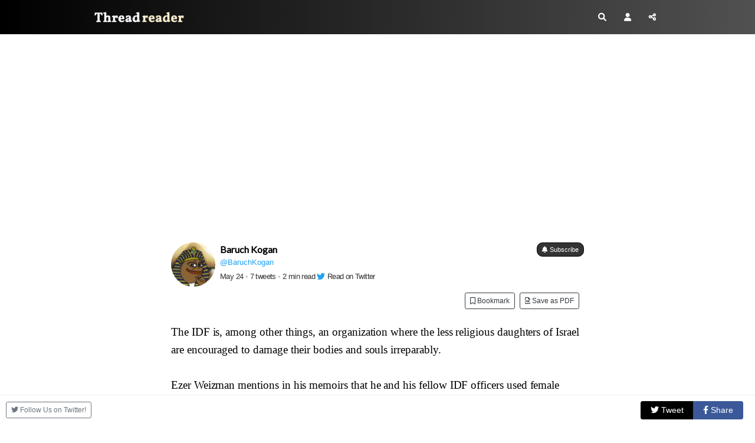

--- FILE ---
content_type: text/html
request_url: https://threadreaderapp.com/thread/1661284508610486273.html
body_size: 13234
content:
<!DOCTYPE html>
<html>
  <head>
    <meta name="csrf-param" content="authenticity_token" />
<meta name="csrf-token" content="BGoDKK1TlZAx8toejIdYhCgqUubXiuLnnlBi5kC+zJHijNhqo6Ja45bN27ttAoKcL8V45uSl1S7tl3A5EuREjA==" />
    <meta http-equiv="Content-Type" content="text/html; charset=UTF-8">
    <meta name="viewport" content="width=device-width, initial-scale=1, shrink-to-fit=no">
    <meta http-equiv="Content-Security-Policy" content="upgrade-insecure-requests">
    <meta name="theme-color" content="#575553">
    <link rel="apple-touch-icon" sizes="180x180" href="/apple-touch-icon.png">
    <link rel="icon" type="image/png" sizes="32x32" href="/favicon-32x32.png">
    <link rel="icon" type="image/png" sizes="192x192" href="/android-chrome-192x192.png">
    <link rel="icon" type="image/png" sizes="16x16" href="/favicon-16x16.png">
    <link rel="mask-icon" href="/safari-pinned-tab.svg" color="#575553">
    <meta name="apple-mobile-web-app-capable" content="yes">
    <link rel="manifest" href="/manifest.json">

    <title>Thread by @BaruchKogan on Thread Reader App – Thread Reader App</title>
<meta name="description" content="@BaruchKogan: The IDF is, among other things, an organization where the less religious daughters of Israel are encouraged to damage their bodies and souls irreparably. Ezer Weizman mentions in his memoirs that he an...…">
<meta name="keywords" content="twitter, twitter thread, unroll, threadreader, threads">
<meta property="og:title" content="Thread by @BaruchKogan on Thread Reader App">
<meta property="og:image" content="https://threadreaderapp.com/images/screenshots/thread/1661284508610486273.jpg">
<meta property="og:description" content="@BaruchKogan: The IDF is, among other things, an organization where the less religious daughters of Israel are encouraged to damage their bodies and souls irreparably. Ezer Weizman mentions in his memoirs that he an...…">
<meta name="twitter:card" content="photo">
<meta name="twitter:description" content="@BaruchKogan: The IDF is, among other things, an organization where the less religious daughters of Israel are encouraged to damage their bodies and souls irreparably. Ezer Weizman mentions in his memoirs that he an...…">
<meta name="twitter:creator" content="@BaruchKogan">
<meta name="twitter:image" content="https://threadreaderapp.com/images/screenshots/thread/1661284508610486273.jpg">
<meta name="twitter:title" content="Thread by @BaruchKogan on Thread Reader App">
    <link rel="stylesheet" href="https://cdnjs.cloudflare.com/ajax/libs/font-awesome/6.1.1/css/all.min.css" integrity="sha512-KfkfwYDsLkIlwQp6LFnl8zNdLGxu9YAA1QvwINks4PhcElQSvqcyVLLD9aMhXd13uQjoXtEKNosOWaZqXgel0g==" crossorigin="anonymous" referrerpolicy="no-referrer" />
    <link rel="stylesheet" href="https://cdnjs.cloudflare.com/ajax/libs/twitter-bootstrap/4.2.1/css/bootstrap.min.css" integrity="sha512-c8AIFmn4e0WZnaTOCXTOLzR+uIrTELY9AeIuUq6ODGaO619BjqG2rhiv/y6dIdmM7ba+CpzMRkkztMPXfVBm9g==" crossorigin="anonymous" />
    <link href="https://fonts.googleapis.com/css?family=Lato|Sanchez:400italic,400|Abhaya+Libre" rel="stylesheet">
    <link rel="stylesheet" media="all" href="/assets/application-eb8147ec9f0fa70e6279300d2dff50f17c5124825f258ce8a123cf5563b22a04.css" data-turbolinks-track="reload" />
    
  <link rel="stylesheet" media="screen" href="/assets/components/loading-4d00727d71e1da9d3c71e41fc14ba962c448080ad5f92bb408782958800fc6a7.css" />

    <script type="a6e433bd40665ac91c37aa43-text/javascript">
;!function(e){var n=!1;if("function"==typeof define&&define.amd&&(define(e),n=!0),"object"==typeof exports&&(module.exports=e(),n=!0),!n){var o=window.Cookies,t=window.Cookies=e();t.noConflict=function(){return window.Cookies=o,t}}}(function(){function e(){for(var e=0,n={};e<arguments.length;e++){var o=arguments[e];for(var t in o)n[t]=o[t]}return n}function n(o){function t(n,r,i){var c;if("undefined"!=typeof document){if(arguments.length>1){if("number"==typeof(i=e({path:"/"},t.defaults,i)).expires){var a=new Date;a.setMilliseconds(a.getMilliseconds()+864e5*i.expires),i.expires=a}i.expires=i.expires?i.expires.toUTCString():"";try{c=JSON.stringify(r),/^[\{\[]/.test(c)&&(r=c)}catch(e){}r=o.write?o.write(r,n):encodeURIComponent(String(r)).replace(/%(23|24|26|2B|3A|3C|3E|3D|2F|3F|40|5B|5D|5E|60|7B|7D|7C)/g,decodeURIComponent),n=(n=(n=encodeURIComponent(String(n))).replace(/%(23|24|26|2B|5E|60|7C)/g,decodeURIComponent)).replace(/[\(\)]/g,escape);var s="";for(var f in i)i[f]&&(s+="; "+f,!0!==i[f]&&(s+="="+i[f]));return document.cookie=n+"="+r+s}n||(c={});for(var p=document.cookie?document.cookie.split("; "):[],d=/(%[0-9A-Z]{2})+/g,u=0;u<p.length;u++){var l=p[u].split("="),C=l.slice(1).join("=");this.json||'"'!==C.charAt(0)||(C=C.slice(1,-1));try{var g=l[0].replace(d,decodeURIComponent);if(C=o.read?o.read(C,g):o(C,g)||C.replace(d,decodeURIComponent),this.json)try{C=JSON.parse(C)}catch(e){}if(n===g){c=C;break}n||(c[g]=C)}catch(e){}}return c}}return t.set=t,t.get=function(e){return t.call(t,e)},t.getJSON=function(){return t.apply({json:!0},[].slice.call(arguments))},t.defaults={},t.remove=function(n,o){t(n,"",e(o,{expires:-1}))},t.withConverter=n,t}return n(function(){})});
      var google_analytics = "UA-104569155-1";
      var google_ad_client = "ca-pub-3755072543989337"
      try {isPremium = Cookies.get('is_premium') > Date.now()/1000} catch(e) {isPremium = false}
      var showAds = !isPremium && true;
      if (showAds) {
        var adsbygoogle = window.adsbygoogle || [];
        adsbygoogle.push({
            google_ad_client: google_ad_client,
            enable_page_level_ads: true
        })
      }

      function ads() {
        const numAds = document.querySelectorAll('ins[style*="display:block”]').length
        console.log('numAds', numAds)
        const adsbygoogle = window.adsbygoogle || []
        for (let i = 0; i < numAds; ++i) {
            adsbygoogle.push({})
        }
      }
    </script>
    <script src="/packs/js/application-2892a342813f2c06acd1.js" async="async" type="a6e433bd40665ac91c37aa43-text/javascript"></script>  
  </head>
  <body>
  <script type="a6e433bd40665ac91c37aa43-text/javascript">
    if (window.localStorage.theme) {document.body.classList.add(window.localStorage.theme)}
    </script>
    
<nav class="navbar navbar-expand">
	<div class="container">
		<a class="navbar-brand" href="/">
			Thread Reader
		</a>
		<ul class="navbar-nav ml-auto">
			<li class="nav-item">
				<a class="nav-link p-2 gaClickEvent" href="/search" data-category="header-search-button" data-action="search-on-header" data-label="new-header">
					<i class="fas fa-search"></i>
				</a>
			</li>
			<li class="nav-item">
				<a class="nav-link p-2" href="/account">
					<i class="fas fa-user"></i>
				</a>
			</li>
			<li class="nav-item">
			  <a class="nav-link p-2 gaClickEvent share-button" data-category="new-header-share-button" data-action="new-share-on-header" data-label="new-header"><i class="fas fa-share-alt"></i>
				</a>
			</li>
		</ul>
	</div>
</nav>


<script type="a6e433bd40665ac91c37aa43-text/javascript">
const shareButton = document.querySelector('.share-button');

shareButton.addEventListener('click', event => {
  if (navigator.share) { 
   navigator.share({
      title: document.title, 
      text: 'Check out this thread at Thread Reader App.', 
      url: window.location.href
    }).then(() => {
      console.log('Thanks for sharing!');
    })
    .catch(console.error);
    } else {
        document.querySelector('#share_this').classList.add('open');
    }
});

</script>


<div id="share_this" class="overlay-no-js">
	<div class="popup">
		<h2>Share this page!</h2>
		<button class="close" onclick="if (!window.__cfRLUnblockHandlers) return false; document.querySelector('#share_this').classList.remove('open')" data-cf-modified-a6e433bd40665ac91c37aa43-="">&times;</button>
		<div class="content">
      
	<div class="text-center">
		<div class="btn-group" role="group" aria-label="Share">
    <a class="btn btn-outline-primary share-twitter gaClickEvent" target="_blank"  href="https://twitter.com/intent/tweet?text=Thread%20by%20@BaruchKogan%20on%20Thread%20Reader%20App&url=https%3A%2F%2Fthreadreaderapp.com%2Fthread%2F1661284508610486273.html" 
data-category="sharebuttons" data-action="share-on-twitter" data-label=""><i class="fab fa-twitter"></i> <span class="txt">Tweet</span></a>
    <a class="btn btn-outline-primary share-fb  gaClickEvent" target="_blank"  href="https://www.facebook.com/sharer/sharer.php?u=https%3A%2F%2Fthreadreaderapp.com%2Fthread%2F1661284508610486273.html"
data-category="sharebuttons" data-action="share-on-facebook" data-label=""><i class="fab fa-facebook-f"></i> <span class="txt">Share</span></a>
    <a class="btn btn-outline-primary share-email"   data-controller="share-email" data-action="click->share-email#click" href="mailto:?subject=Thread%20by%20@BaruchKogan%20on%20Thread%20Reader%20App&body=@BaruchKogan:%20The%20IDF%20is,%20among%20other%20things,%20an%20organization%20where%20the%20less%20religious%20daughters%20of%20Israel%20are%20encouraged%20to%20damage%20their%20bodies%20and%20souls%20irreparably.%20Ezer%20Weizman%20mentions%20in%20his%20memoirs%20that%20he%20an...%E2%80%A6%0A%0Ahttps://threadreaderapp.com/thread/1661284508610486273.html"
    data-category="sharebuttons" data-action="share-by-email" data-label="">
        <i class="far fa-envelope"></i>
        <span class="txt">Email</span>
    </a>
</div>

	</div>

		</div>
	</div>
</div>

<div id="unroll_thread" class="overlay-no-js">
	<div class="popup">
		<h2>Enter Twitter Thread URL to Unroll</h2>
		<button class="close" onclick="if (!window.__cfRLUnblockHandlers) return false; document.querySelector('#unroll_thread').classList.remove('open')" data-cf-modified-a6e433bd40665ac91c37aa43-="">&times;</button>
		<div class="content">
      
	<div class="text-center mx-4">
		<form class="form-inline justify-content-center homepage-search" method="get" action="/search">
			<input class="form-control" type="search" name="q" placeholder="Enter Twitter Thread URL" aria-label="Search" style="min-width: 100%; font-size:12px" id="formSearch" pattern="(https://)?twitter\.com/[A-Za-z0-9_]{1,15}/status/[0-9]+(\?.*)?" title="It needs to be the full URL">
			<button class="btn btn-primary" style="margin: 10px 0 10px 10px" type="submit">Unroll Thread</button>
			<small id="unrollHelp" class="form-text">Needs to be the full URL like: https://twitter.com/threadreaderapp/status/1644127596119195649</small>
		</form>
		<div class="row">
			<div class="col-12">
				<div class="alert alert-info">
					<p class="text-left"><strong>How to get URL link on Twitter App</strong></p>
					<ol class="text-left pl-3" style="font-size:14px;">
						<li class="my-2">On the Twitter thread, click on <i class="fa-solid fa-arrow-up-from-bracket"></i> or <i class="fa-solid fa-share-nodes"></i> icon on the bottom<br />
						</li>
						<li class="my-2">Click again on <i class="fa-solid fa-arrow-up-from-bracket"></i> or <i class="fa-solid fa-share-nodes"></i> Share Via icon<br />
						</li>
						<li class="my-2">Click on <i class="fa-solid fa-link"></i> Copy Link to Tweet<br />
						</li>
						<li class="my-2">Paste it above and click "Unroll Thread"!</li>
						<li class="my-2">More info at <a href="https://help.twitter.com/en/using-twitter/tweet-and-moment-url" target="_blank">Twitter Help</a></li>
					</ol>
				</div>
			</div>
		</div>
	</div>

		</div>
	</div>
</div>


<div class="hide-mobile">
  <div class="container top-ad pb-4">
  <div class="row">
    <div class="col-12 text-center">
      <ins class="adsbygoogle"
          style="display:block"
          data-ad-client="ca-pub-3755072543989337"
          data-ad-slot="5339396365"
          data-ad-format="auto"
          data-full-width-responsive="true"></ins>
    </div>
  </div>
</div>

</div>

<div class="container narrow pb-5">
  <div class="row">
    <div class="col-12 hide-mentions" data-controller="mentions" >
      <div class="text-right small pb-2"><span data-controller="stats" data-tweet="1661284508610486273" id="viewcount"></span></div>
      <div class="mb-2 d-flex align-items-center">
  <div class="prof-image">
    <a href=/user/BaruchKogan><img class="mx-auto rounded-circle" src="https://pbs.twimg.com/profile_images/1367053738347741185/3bzZJwgh_bigger.jpg" alt="Baruch Kogan Profile picture" data-controller="twitter-profile" data-twtrid="872075655663562752" data-action="error->twitter-profile#error" ></a>
  </div>
  <div class="flex-grow-1" style="overflow:hidden">
    <div class="pl-2">
     <div class="d-flex align-items-center justify-content-between">
      <h4 class="twitter_name"><a href="/user/BaruchKogan">Baruch Kogan</a>
      </h4>
        <form method="post" action="/account/subscribe/BaruchKogan" class="text-center gaClickEvent ml-2" data-category="threadbuttons" data-action="subscribe" data-label="above-thread">
          <button type="submit" class="btn btn-dark btn-xxsm" style="white-space:nowrap;">
            <i class="fas fa-bell"></i>
            Subscribe
          </button>
        </form>
      </div>
      <div class="d-flex align-items-center justify-content-between">
         <div class="screenName tw-follow">
          <a href="//twitter.com/BaruchKogan">@BaruchKogan</a>
         </div>
      </div>
       
        <div class="thread-info"><a href="https://twitter.com/BaruchKogan/status/1661284508610486273" class="time"data-time="1684916066"title="Read on Twitter" target="_blank">May 24</a> <span class="dot2">•</span>
        7 tweets <span class="dot2">•</span> 2 min read 
        <a href="https://twitter.com/BaruchKogan/status/1661284508610486273" class="time">
        <img src="/assets/Twitter_Logo_Blue.png" alt="Twitter logo" width="14px" style="margin-bottom:2px;"> Read on Twitter
        </a>
        </div>

    </div>
  </div>
</div>        <div class="row mb-4">
    <div class="col-12 d-flex justify-content-end">
      <form method="post"action="/account/readLater/1661284508610486273" class="gaClickEvent pr-2"data-category="threadbuttons"data-action="read-later"data-label="top"><button type="submit"class="btn btn-outline-dark btn-xsm button-read-later"><i class="far fa-bookmark"></i> Bookmark </button></form>
      <form method="post"action="/account/archive/1661284508610486273" class="gaClickEvent pr-2"data-category="threadbuttons"data-action="archive"data-label="top"><button type="submit"class="btn btn-outline-dark btn-xsm"><i class="far fa-file-pdf"></i> Save as PDF </button></form>
    </div>
  </div>



      <div id="tweet_1" class="content-tweet allow-preview" data-controller="thread" data-action="click->thread#showTweet" data-screenname="BaruchKogan" data-tweet="1661284508610486273" dir="auto">
        The IDF is, among other things, an organization where the less religious daughters of Israel are encouraged to damage their bodies and souls irreparably. <br />
<br />
Ezer Weizman mentions in his memoirs that he and his fellow IDF officers used female soldiers as a harem, which continues. <span class="entity-embed"><span class="twitter-player"><blockquote class="twitter-tweet" data-conversation="none" data-align="center" data-dnt="true"><a href="https://twitter.com/ShuratHaDin/status/1660715950113447936">https://twitter.com/ShuratHaDin/status/1660715950113447936</a></blockquote></span></span>
        <sup class="tw-permalink"><i class="fas fa-link"></i></sup>
      </div>
      <div id="tweet_2" class="content-tweet allow-preview" data-controller="thread" data-action="click->thread#showTweet" data-screenname="BaruchKogan" data-tweet="1661285043770126337" dir="auto">
        As anyone who's served in a mixed gender environment can attest, promiscuity becomes the norm and those who don't partake are made to feel deficient.<br />
<br />
Sometimes it goes beyond that; recently it emerged that Israeli Prison Service intelligence officers were using the female IDF...
        <sup class="tw-permalink"><i class="fas fa-link"></i></sup>
      </div>
      <div id="tweet_3" class="content-tweet allow-preview" data-controller="thread" data-action="click->thread#showTweet" data-screenname="BaruchKogan" data-tweet="1661285794319876097" dir="auto">
        ... soldiers assigned to their prisons as whores for Arab terrorist prisoners to incentivize them to cooperate.<br />
<br />
The spiritual and mental damage a young woman incurs by engaging in promiscuity lasts her whole life and hurts her, her husband and children.
        <sup class="tw-permalink"><i class="fas fa-link"></i></sup>
      </div>
      <div id="tweet_4" class="content-tweet allow-preview" data-controller="thread" data-action="click->thread#showTweet" data-screenname="BaruchKogan" data-tweet="1661286495070613504" dir="auto">
        Aside from that, for propaganda and social engineering purposes the IDF lies that women can be combat soldiers. They can not, mentally and physically. Even the watered down combat training provided by the IDF results in crippling lifelong foot, leg, knee, back damage.
        <sup class="tw-permalink"><i class="fas fa-link"></i></sup>
      </div>
      <div id="tweet_5" class="content-tweet allow-preview" data-controller="thread" data-action="click->thread#showTweet" data-screenname="BaruchKogan" data-tweet="1661287039889821696" dir="auto">
        The reproductive systems of these girls is sometimes also damaged, with effects like uterine prolapse.<br />
<br />
In short, the IDF wrecks Jewish girls for propaganda purposes and then shows them off to the goyim, like softcore pornographers.
        <sup class="tw-permalink"><i class="fas fa-link"></i></sup>
      </div>
      <div id="tweet_6" class="content-tweet allow-preview" data-controller="thread" data-action="click->thread#showTweet" data-screenname="BaruchKogan" data-tweet="1661287608570335233" dir="auto">
        How does this all affect national security readiness?<br />
<br />
It devalues the service of actual combat soldiers, destroys unit cohesion, ensures that senior officers are subject to career destruction through allegations of sexual impropriety made decades after the fact.
        <sup class="tw-permalink"><i class="fas fa-link"></i></sup>
      </div>
      <div id="tweet_7" class="content-tweet allow-preview" data-controller="thread" data-action="click->thread#showTweet" data-screenname="BaruchKogan" data-tweet="1661288013660401665" dir="auto">
        Overall, it violates the Torah commandment of the purity of a military camp.<br />
<br />
Just very squalid and sordid behavior.<br />
<br />
For what?<br />
<br />
Thirst trap pictures of uniformed thots posing with rifles?
        <sup class="tw-permalink"><i class="fas fa-link"></i></sup>
      </div>
      <p class="text-center">• • •</p>
      <div class="text-center">
        <span class="small">
          Missing some Tweet in this thread? You can try to
            <a id='force-click' href='#' class="gaClickEvent" data-category="refresh" data-action="1661284508610486273">force a refresh</a>
        </span>
      </div>

    　<div class="text-center">
        <div class="btn-group" role="group" aria-label="Share">
    <a class="btn btn-outline-primary share-twitter gaClickEvent" target="_blank"  href="https://twitter.com/intent/tweet?text=Thread%20by%20@BaruchKogan%20on%20Thread%20Reader%20App&url=https%3A%2F%2Fthreadreaderapp.com%2Fthread%2F1661284508610486273.html" 
data-category="sharebuttons" data-action="share-on-twitter" data-label=""><i class="fab fa-twitter"></i> <span class="txt">Tweet</span></a>
    <a class="btn btn-outline-primary share-fb  gaClickEvent" target="_blank"  href="https://www.facebook.com/sharer/sharer.php?u=https%3A%2F%2Fthreadreaderapp.com%2Fthread%2F1661284508610486273.html"
data-category="sharebuttons" data-action="share-on-facebook" data-label=""><i class="fab fa-facebook-f"></i> <span class="txt">Share</span></a>
    <a class="btn btn-outline-primary share-email"   data-controller="share-email" data-action="click->share-email#click" href="mailto:?subject=Thread%20by%20@BaruchKogan%20on%20Thread%20Reader%20App&body=@BaruchKogan:%20The%20IDF%20is,%20among%20other%20things,%20an%20organization%20where%20the%20less%20religious%20daughters%20of%20Israel%20are%20encouraged%20to%20damage%20their%20bodies%20and%20souls%20irreparably.%20Ezer%20Weizman%20mentions%20in%20his%20memoirs%20that%20he%20an...%E2%80%A6%0A%0Ahttps://threadreaderapp.com/thread/1661284508610486273.html"
    data-category="sharebuttons" data-action="share-by-email" data-label="">
        <i class="far fa-envelope"></i>
        <span class="txt">Email</span>
    </a>
</div>

      </div>
    </div>
  </div>
</div>
<div class="container pb-5">
  <div class="row">
    <div class="col-12">
        <div class="row mt-4 mb-4">
    <div class="col-12 col-md-6 mb-2">
      <div class="card">
        <div class="card-body author-promo">
          <p class="mb-2 text-truncate">
            <strong>
              <i class="fas fa-bolt"></i>
              Keep Current with
              <a href="/user/BaruchKogan">Baruch Kogan</a>
              </a>
            </strong>
          </p>
          <div class="d-flex  align-items-center mb-4">
            <img class="mx-auto rounded-circle" src="https://pbs.twimg.com/profile_images/1367053738347741185/3bzZJwgh_bigger.jpg" alt="Baruch Kogan Profile picture" data-controller="twitter-profile" data-twtrid="872075655663562752" data-action="error->twitter-profile#error" >
            <p class="mb-0 ml-2">Stay in touch and get notified when new unrolls are available from this author!</p>
          </div>
          <form method="post" action="/account/subscribe/BaruchKogan" class="text-center gaClickEvent" data-category="threadbuttons" data-action="subscribe" data-label="below-thread">
            <button type="submit" class="btn btn-secondary btn-sm">
              <i class="fas fa-plus"></i>
              Add to "My Authors"
            </button>
            <a href="/user/BaruchKogan" class="btn btn-secondary btn-sm">
              <i class="far fa-user"></i>
              Read all threads</a>
          </form>
        </div>
      </div>
    </div>
    <div class="col-12 col-md-6">
      <div class="card">
        <div class="card-body">
          <p class="mb-2">
            <strong>
              <i class="fas fa-ban"></i>
              This Thread may be Removed Anytime!</strong>
          </p>
          <div class="d-flex  align-items-center mb-4">
            <img alt="PDF" height="73" src="/assets/icon-pdf-ceb3626bf7a8daddf0ed92c9f804942d567013f5556e880d9c5e2c234ebe021d.png" />
            <p class="mb-0 ml-2">Twitter may remove this content at anytime! Save it as PDF for later use!</p>
          </div>
          <form method="post" id="account-archive" action="/account/archive/1661284508610486273" class="text-center gaClickEvent" data-category="threadbuttons" data-action="archive" data-label="below-thread">
            <button type="submit" class="btn btn-secondary btn-sm">
              <i class="far fa-file-pdf"></i>
              Save this thread as PDF
            </button>
          </form>
        </div>
      </div>
    </div>
  </div>

      <div id="related" style="display:none" class="row desktop-3">
        <div class="col-12">
          <h1 class="separator list-content-header">People who liked this thread also liked...</h1>
        </div>
      </div>

      
  <div class="xcontainer">
    <div class="t-section promo">
      
        <h1 class="separator list-content-header">Try unrolling a thread yourself!</h1>

      <div class="row vertical-align">
        <div class="col-12 col-md-6 mb-4">
          <div class="card">
              <img width="100%" alt="how to unroll video" class="rounded" src="/assets/how-to-unroll-plain-f11859457c7c12e75ad95792c1b2873e1117a3e6953280838d19a3c1d9c06bff.png" /> 
          </div>
        </div>
        <div class="col-12 col-md-6 mb-4">
          <ol style="padding-left:1.5rem">
            <li>Follow <a href="https://twitter.com/threadreaderapp" target="_blank" class="gaClickEvent" data-category="how-to" data-action="follow-tra" data-label="home-page">@ThreadReaderApp</a> to mention us!</a></p>
            <li>From a Twitter thread mention us with a keyword "unroll"
          </ol>
          <code class="code">@threadreaderapp unroll</code></p>
          <p><a href="https://twitter.com/threadreaderapp/status/1054877865362112513" target="_blank" class="gaClickEvent" data-category="how-to" data-action="practice">Practice here</a> first or read more on our <a href="/help">help page</a>!</p>
        </div>
      </div>
    </div>
  </div>
    </div>
  </div>
    <div class="row">
      <div class="col-12">
        <h1 class="separator list-content-header">More from @BaruchKogan</h1>
      </div>
      <div class="col-12 col-md-6 col-lg-4" data-controller="link" data-link-href="/thread/1661749504549470212.html" data-action="click->link#goto" >
    <div class="thread-card">
      
      <div class="box-user">
        <div class="mb-2 d-flex align-items-center">
  <div class="prof-image">
    <a href=/user/BaruchKogan><img class="mx-auto rounded-circle" src="https://pbs.twimg.com/profile_images/1367053738347741185/3bzZJwgh_bigger.jpg" alt="Baruch Kogan Profile picture" data-controller="twitter-profile" data-twtrid="872075655663562752" data-action="error->twitter-profile#error" ></a>
  </div>
  <div class="flex-grow-1" style="overflow:hidden">
    <div class="pl-2">
     <div class="d-flex align-items-center justify-content-between">
      <h4 class="twitter_name"><a href="/user/BaruchKogan">Baruch Kogan</a>
      </h4>
      </div>
      <div class="d-flex align-items-center justify-content-between">
          <small class="twitter_screen_name"><a href="/user/BaruchKogan">@BaruchKogan</a></small>
      </div>
       
    </div>
  </div>
</div>
      </div>
      <span class="time" data-time="1685026930">May 25</span>
      <div class="card-tweets" dir="auto">
          <div class="content-tweet">The linked exchange is the critical difference between Xtianity and Judaism in a nutshell.<br />
<br />
Troon claims Judaism accepts troonery. <br />
"Source?"<br />
Squid ink, Wikipedia<br />
"Halachic source?"<br />
Troon is immediately forced to admit no such source exists and sources exist forbidding troonery. <span class="entity-embed"><span class="twitter-player"><blockquote class="twitter-tweet" data-conversation="none" data-align="center" data-dnt="true"><a href="https://twitter.com/JMattathias/status/1661745488482402309">https://twitter.com/JMattathias/status/1661745488482402309</a></blockquote></span></span></div>
          <div class="content-tweet">...and in the process immediately admit shim doesn't believe in Judaism (by denying the written Torah.)<br />
<br />
Thus saving everyone tons of time and nerves.<br />
<br />
Because why?<br />
<br />
Because we all know what the idea of halacha is and what a halachic source is and isn't. Even our opponents know.</div>
          <div class="content-tweet">Whereas with Xtianity, there is no such clear line, unless you're part of some very fringe group which has drawn the line for itself arbitrarily and hasn't yet bothered redrawing it.<br />
<br />
Even if you have a Catholic church, you constantly have Luthers and so on popping up.</div>
      </div>
      <a class="tweet-url btn btn-outline-secondary" href="javascript:void(0)">Read 9 tweets</a>
    </div>
</div>
<div class="col-12 col-md-6 col-lg-4" data-controller="link" data-link-href="/thread/1661726339127463936.html" data-action="click->link#goto" >
    <div class="thread-card">
      
      <div class="box-user">
        <div class="mb-2 d-flex align-items-center">
  <div class="prof-image">
    <a href=/user/BaruchKogan><img class="mx-auto rounded-circle" src="https://pbs.twimg.com/profile_images/1367053738347741185/3bzZJwgh_bigger.jpg" alt="Baruch Kogan Profile picture" data-controller="twitter-profile" data-twtrid="872075655663562752" data-action="error->twitter-profile#error" ></a>
  </div>
  <div class="flex-grow-1" style="overflow:hidden">
    <div class="pl-2">
     <div class="d-flex align-items-center justify-content-between">
      <h4 class="twitter_name"><a href="/user/BaruchKogan">Baruch Kogan</a>
      </h4>
      </div>
      <div class="d-flex align-items-center justify-content-between">
          <small class="twitter_screen_name"><a href="/user/BaruchKogan">@BaruchKogan</a></small>
      </div>
       
    </div>
  </div>
</div>
      </div>
      <span class="time" data-time="1685021407">May 25</span>
      <div class="card-tweets" dir="auto">
          <div class="content-tweet">When I read Sayid Qutb's works, it was striking that on one hand he understood the moral failure of Muslim society, but OTOH compensated by creating this virtual dream of the ideal Muslim society, where the morals of the sahaba would overcome those of jahilia. <span class="entity-embed"><span class="twitter-player"><blockquote class="twitter-tweet" data-conversation="none" data-align="center" data-dnt="true"><a href="https://twitter.com/ZakRi92/status/1661723829079515138">https://twitter.com/ZakRi92/status/1661723829079515138</a></blockquote></span></span></div>
          <div class="content-tweet">The fact that those sahaba began to treat each other and their subjects with wickedness and cruelty before they even ran out of kuffar to slaughter and rob didn't really make an impression on him. Kind of like reading Communists-"a true Islamic society hasn't been tried."</div>
          <div class="content-tweet">The actual conclusion, which is that swinging between cruel tyranny and crueler anarchy is the natural condition of Arab national existence, and that this is made worse by a faith whose earthly aspirations are to kill, enslave, despoil and rape and whose heaven is a brothel...</div>
      </div>
      <a class="tweet-url btn btn-outline-secondary" href="javascript:void(0)">Read 4 tweets</a>
    </div>
</div>
<div class="col-12 col-md-6 col-lg-4" data-controller="link" data-link-href="/thread/1661429332936466432.html" data-action="click->link#goto" >
    <div class="thread-card">
      
      <div class="box-user">
        <div class="mb-2 d-flex align-items-center">
  <div class="prof-image">
    <a href=/user/BaruchKogan><img class="mx-auto rounded-circle" src="https://pbs.twimg.com/profile_images/1367053738347741185/3bzZJwgh_bigger.jpg" alt="Baruch Kogan Profile picture" data-controller="twitter-profile" data-twtrid="872075655663562752" data-action="error->twitter-profile#error" ></a>
  </div>
  <div class="flex-grow-1" style="overflow:hidden">
    <div class="pl-2">
     <div class="d-flex align-items-center justify-content-between">
      <h4 class="twitter_name"><a href="/user/BaruchKogan">Baruch Kogan</a>
      </h4>
      </div>
      <div class="d-flex align-items-center justify-content-between">
          <small class="twitter_screen_name"><a href="/user/BaruchKogan">@BaruchKogan</a></small>
      </div>
       
    </div>
  </div>
</div>
      </div>
      <span class="time" data-time="1684950595">May 24</span>
      <div class="card-tweets" dir="auto">
          <div class="content-tweet">"Muh isolated incidents"<br />
<br />
<a class="entity-url" data-preview="true" href="https://pubmed.ncbi.nlm.nih.gov/29548016/">pubmed.ncbi.nlm.nih.gov/29548016/</a> <span class="entity-embed"><span class="twitter-player"><blockquote class="twitter-tweet" data-conversation="none" data-align="center" data-dnt="true"><a href="https://twitter.com/GhostArikSharon/status/1661425474579333139">https://twitter.com/GhostArikSharon/status/1661425474579333139</a></blockquote></span></span></div>
          <div class="content-tweet">"Muh disingenuous framing"<br />
<br />
<a class="entity-url" data-preview="true" href="https://www.timesofisrael.com/prison-commander-says-female-idf-soldiers-were-pimped-to-terrorist-inmates/">timesofisrael.com/prison-command…</a></div>
          <div class="content-tweet">More isolated incidents<br />
<br />
<a class="entity-url" data-preview="true" href="https://www.haaretz.com/israel-news/2022-11-28/ty-article/.premium/a-third-of-israeli-female-soldiers-were-sexually-harassed-in-2021-report-says/00000184-bee1-d136-affd-fff5ac590000">haaretz.com/israel-news/20…</a></div>
      </div>
      <a class="tweet-url btn btn-outline-secondary" href="javascript:void(0)">Read 5 tweets</a>
    </div>
</div>
<div class="col-12 col-md-6 col-lg-4" data-controller="link" data-link-href="/thread/1660749672573485057.html" data-action="click->link#goto" >
    <div class="thread-card">
      
      <div class="box-user">
        <div class="mb-2 d-flex align-items-center">
  <div class="prof-image">
    <a href=/user/BaruchKogan><img class="mx-auto rounded-circle" src="https://pbs.twimg.com/profile_images/1367053738347741185/3bzZJwgh_bigger.jpg" alt="Baruch Kogan Profile picture" data-controller="twitter-profile" data-twtrid="872075655663562752" data-action="error->twitter-profile#error" ></a>
  </div>
  <div class="flex-grow-1" style="overflow:hidden">
    <div class="pl-2">
     <div class="d-flex align-items-center justify-content-between">
      <h4 class="twitter_name"><a href="/user/BaruchKogan">Baruch Kogan</a>
      </h4>
      </div>
      <div class="d-flex align-items-center justify-content-between">
          <small class="twitter_screen_name"><a href="/user/BaruchKogan">@BaruchKogan</a></small>
      </div>
       
    </div>
  </div>
</div>
      </div>
      <span class="time" data-time="1684788551">May 22</span>
      <div class="card-tweets" dir="auto">
          <div class="content-tweet"><a class="entity-mention entity-mention-first" href="https://twitter.com/Delicious_Tacos">@Delicious_Tacos</a> You are fucked up because you were never meant to live like this.<br />
<br />
The lack of a mate is just one dimension of the many where you are alienated from your natural state. <br />
<br />
Even if you get a "gf" it won't solve your problems. <br />
<br />
You need autonomy and community. You have simulacra.</div>
          <div class="content-tweet"><a class="entity-mention entity-mention-first" href="https://twitter.com/Delicious_Tacos">@Delicious_Tacos</a> The normal human state is to have organic social and economical structure. Family, community, a living which does not involve shuffling papers or being a blue collar corpslave. On top of it all, enabling it all, true religion. A family fits in there naturally.</div>
          <div class="content-tweet"><a class="entity-mention entity-mention-first" href="https://twitter.com/Delicious_Tacos">@Delicious_Tacos</a> You can find/build all of this if it's what you're looking for and you're not willing to compromise. Most people don't look for it because they've been taught it's not available or it's bad, and anesthetize themselves through various substitutes.</div>
      </div>
      <a class="tweet-url btn btn-outline-secondary" href="javascript:void(0)">Read 4 tweets</a>
    </div>
</div>
<div class="col-12 col-md-6 col-lg-4" data-controller="link" data-link-href="/thread/1660393226082172929.html" data-action="click->link#goto" >
    <div class="thread-card">
      
      <div class="box-user">
        <div class="mb-2 d-flex align-items-center">
  <div class="prof-image">
    <a href=/user/BaruchKogan><img class="mx-auto rounded-circle" src="https://pbs.twimg.com/profile_images/1367053738347741185/3bzZJwgh_bigger.jpg" alt="Baruch Kogan Profile picture" data-controller="twitter-profile" data-twtrid="872075655663562752" data-action="error->twitter-profile#error" ></a>
  </div>
  <div class="flex-grow-1" style="overflow:hidden">
    <div class="pl-2">
     <div class="d-flex align-items-center justify-content-between">
      <h4 class="twitter_name"><a href="/user/BaruchKogan">Baruch Kogan</a>
      </h4>
      </div>
      <div class="d-flex align-items-center justify-content-between">
          <small class="twitter_screen_name"><a href="/user/BaruchKogan">@BaruchKogan</a></small>
      </div>
       
    </div>
  </div>
</div>
      </div>
      <span class="time" data-time="1684703568">May 21</span>
      <div class="card-tweets" dir="auto">
          <div class="content-tweet">The entire point of the Law is that one can find himself outside it. With that in mind, watch your narrow ass, my man.<br />
<br />
This is antithetical to modern American thought-muh rights! <br />
<br />
But in reality rights are only granted to those who inhabit a common system of coordinates. <span class="entity-embed"><span class="twitter-player"><blockquote class="twitter-tweet" data-conversation="none" data-align="center" data-dnt="true"><a href="https://twitter.com/BaruchKogan/status/1660390806820200449">https://twitter.com/BaruchKogan/status/1660390806820200449</a></blockquote></span></span></div>
          <div class="content-tweet">Without loading up on political theory like Hobbes, we can cut to the post-WW2 period, the collapse of the remaining international order into modernism. Past Schmidt, to Les Crapauds fighting their last colonial war in Algeria. What say war criminals Trinquier and Aussaresses?</div>
          <div class="content-tweet">They say, courts, the police, prisons-these are all things of peacetime and can handle peacetime levels of transgression and violence. But a partisan war is ALL criminality. No legal system in the world can function according to peacetime rules in a partisan war.</div>
      </div>
      <a class="tweet-url btn btn-outline-secondary" href="javascript:void(0)">Read 6 tweets</a>
    </div>
</div>
<div class="col-12 col-md-6 col-lg-4" data-controller="link" data-link-href="/thread/1660205504751099905.html" data-action="click->link#goto" >
    <div class="thread-card">
      
      <div class="box-user">
        <div class="mb-2 d-flex align-items-center">
  <div class="prof-image">
    <a href=/user/BaruchKogan><img class="mx-auto rounded-circle" src="https://pbs.twimg.com/profile_images/1367053738347741185/3bzZJwgh_bigger.jpg" alt="Baruch Kogan Profile picture" data-controller="twitter-profile" data-twtrid="872075655663562752" data-action="error->twitter-profile#error" ></a>
  </div>
  <div class="flex-grow-1" style="overflow:hidden">
    <div class="pl-2">
     <div class="d-flex align-items-center justify-content-between">
      <h4 class="twitter_name"><a href="/user/BaruchKogan">Baruch Kogan</a>
      </h4>
      </div>
      <div class="d-flex align-items-center justify-content-between">
          <small class="twitter_screen_name"><a href="/user/BaruchKogan">@BaruchKogan</a></small>
      </div>
       
    </div>
  </div>
</div>
      </div>
      <span class="time" data-time="1684658812">May 21</span>
      <div class="card-tweets" dir="auto">
          <div class="content-tweet">Terrifying ruffians in this footage aside, the back story of Harish is: it's an Israeli hellscape slave quarters anthive which was marketed as a city for coexistence, mostly for religious Zionists and seculars, some Haredim. The original deal was no public Shabbat violation. <span class="entity-embed"><span class="twitter-player"><blockquote class="twitter-tweet" data-conversation="none" data-align="center" data-dnt="true"><a href="https://twitter.com/Bar_ShemUr/status/1660000931029610497">https://twitter.com/Bar_ShemUr/status/1660000931029610497</a></blockquote></span></span></div>
          <div class="content-tweet">So after everyone had taken out their mortgage for 2 million shekel on their 12K shekel monthly salary, and moved into their concrete cuckbox 3 bedroom apartment, the seculars were like, sorry, we are going to be publicly violating Shabbat, actually-suck it, penguins!</div>
          <div class="content-tweet">Of course, the Religious Zionoid rabbis immediately cucked: the importance of unity, can't be alienating Jews (unless they're unmasked or unvaxxed-wait, that was last year, n/m.) You just have to suck it, penguin, it's what HaShem wants!</div>
      </div>
      <a class="tweet-url btn btn-outline-secondary" href="javascript:void(0)">Read 4 tweets</a>
    </div>
</div>

    </div>
</div>




<div class="background-blue entry-support hide-premium pd-4 hide-redundant">
  <div class="container">
    <div class="t-section promo">
      <div class="row">
        <div class="col-12 col-md-3 text-center">
           <img src="/assets/emoji-robot.png" class="icon" >
        </div>
        <div class="col-12 col-md-9">
          <h2 class="header mb-3">Did Thread Reader help you today?</h2>
          <p class="lead">Support us! We are indie developers!</p>
          <hr class="my-4">
          <p>This site is made by just two indie developers on a laptop doing marketing, support and development! <a href="/help/about" class="gaClickEvent" data-category="support-buttons" data-action="read-more-about-the-story">Read more about the story</a>.</p>
          <p><strong>Become a Premium Member</strong> ($3/month or $30/year) and get exclusive features!</p>
          <p><a class="btn btn-primary gaClickEvent" data-category="support-buttons" data-action="become-premium" href="/premium">
            <i class="far fa-gem"></i> Become Premium </a>
          </p>
          
        <h3 class="list-content-header first">Don't want to be a Premium member but still want to support us?</h3>
        <p><strong>Make a small donation</strong> by buying us coffee ($5) or help with server cost ($10)</p>
        <a class="btn btn-paypal mb-2 gaClickEvent" data-category="support-buttons" data-action="donate-via-paypal" target="_blank" href="https://www.paypal.com/cgi-bin/webscr?cmd=_donations&amp;business=donate%40threadreaderapp.com&amp;lc=USD&amp;item_name=Thread%20Reader%20donation&amp;no_note=0&amp;cn=Say%20Hello%20or%20give%20some%20feedback%3a&amp;no_shipping=1&amp;currency_code=USD&amp;bn=PP%2dDonationsBF%3abtn_donate_LG%2egif%3aNonHosted"><i class="fab fa-paypal"></i> Donate via Paypal</a></p>
        <p class="mt-2">Or Donate anonymously using crypto!</p>
          <p><strong>Ethereum</strong></p>
          <p class="mb-4">
            <code style="background:#fff;padding:8px;">0xfe58350B80634f60Fa6Dc149a72b4DFbc17D341E</code>
            <span onclick="if (!window.__cfRLUnblockHandlers) return false; navigator.clipboard.writeText('0xfe58350B80634f60Fa6Dc149a72b4DFbc17D341E')" class="btn btn-sm btn-secondary" data-cf-modified-a6e433bd40665ac91c37aa43-="">copy</span>
          </p>
          <p class="mt-2"><strong>Bitcoin</strong></p>
          <p class="mb-4">
            <code style="background:#fff;padding:8px;">3ATGMxNzCUFzxpMCHL5sWSt4DVtS8UqXpi</code>
            <span onclick="if (!window.__cfRLUnblockHandlers) return false; navigator.clipboard.writeText('3ATGMxNzCUFzxpMCHL5sWSt4DVtS8UqXpi')" class="btn btn-sm btn-secondary" data-cf-modified-a6e433bd40665ac91c37aa43-="">copy</span>
          </p>
          <p><span style="color:#cc0066"><i class="fas fa-heart"></i> <i class="fas fa-heart"></i></span> Thank you for your support! <span style="color:#cc0066"><i class="fas fa-heart"></i> <i class="fas fa-heart"></i></span></p>

        </div>
      </div>
    </div>
  </div>
</div>


<div class="sharingfooter">
    <div class="follow-us">
        <a href="https://twitter.com/threadreaderapp" target="_blank" class="btn btn-outline-secondary btn-xsm gaClickEvent" data-category="how-to" data-action="follow-tra" data-label="sharing-footer"><i class="fab fa-twitter"></i> Follow Us on Twitter!</a>
    </div>
    <div class="btn-group" role="group" aria-label="Share">
    <a class="btn btn-outline-primary share-twitter gaClickEvent" target="_blank"  href="https://twitter.com/intent/tweet?text=Thread%20by%20@BaruchKogan%20on%20Thread%20Reader%20App&url=https%3A%2F%2Fthreadreaderapp.com%2Fthread%2F1661284508610486273.html" 
data-category="sharebuttons" data-action="share-on-twitter" data-label=""><i class="fab fa-twitter"></i> <span class="txt">Tweet</span></a>
    <a class="btn btn-outline-primary share-fb  gaClickEvent" target="_blank"  href="https://www.facebook.com/sharer/sharer.php?u=https%3A%2F%2Fthreadreaderapp.com%2Fthread%2F1661284508610486273.html"
data-category="sharebuttons" data-action="share-on-facebook" data-label=""><i class="fab fa-facebook-f"></i> <span class="txt">Share</span></a>
</div>

</div>

<div id="email_this" class="overlay-no-js">
	<div class="popup">
		<h2>Send Email!</h2>
		<button class="close" onclick="if (!window.__cfRLUnblockHandlers) return false; document.querySelector('#email_this').classList.remove('open')" data-cf-modified-a6e433bd40665ac91c37aa43-="">&times;</button>
		<div class="content">
      

	<div class="text-center mx-4 email-friend-form">
    <p>Email the whole thread instead of just a link!</p>
    <div class="row">
      <div class="col-4">
        <img alt="email this" class="email-this img-thumbnail" src="/assets/emailthisv3-19db7e62925577c40531c0104134c2d93d1434dc7b3d7b20b761bea35c595420.gif" />
      </div>
      <div class="col-8 text-left">
        <form data-controller="share-email" action="/twitter_threads/send_email" accept-charset="UTF-8" data-remote="true" method="post"><input type="hidden" name="authenticity_token" value="LxZOWGm4qonioYnp4FOGbgerkknvql8pXggRV8EQqcQ0Z8EVlmnyLOCpXh6b78wp2P4i2SYGHPgIo4VwggTEYg==" />
          <input type="email" class="form-control" name="email" required multiple aria-describedby="emailHelp" placeholder="Enter email">
          <small id="emailHelp" class="form-text text-muted ml-1">Separate emails with commas</small>
          <label for="msg" class="mt-3"><small>Message</small></label>
          <input type="hidden" name="thread_id" value="1661284508610486273" />
          <textarea name="message" class="form-control" rows="3" id="msg" v-model="message" placeholder="Here's a great thread you should read right now!">Here's a great thread you should read right now!</textarea>
          <button type="submit" class="btn btn-primary mt-4" data-action="click->share-email#send_email">Send Thread As Email!</button>
</form>      </div>
    </div>
    </form>
	</div>
  <div class="email-sent-success text-center mx-2">
    <div class="alert alert-success" role="alert" >
      Email Successfully Sent!
    </div>  
  </div>

		</div>
	</div>
</div>
<form id="form-force" method="post" action="/thread/1661284508610486273/refreshx"></form>
<div id="refresh_thread" class="overlay-no-js dark">
	<div id="loader-box" class="loader-box">
    <h1 class="error">
      <img alt=":(" src="/assets/emoji-robot-cry.png" >
      <br />
      <span id="error"></span>
    </h1>
    <div class="loader">
      <span></span>
      <span></span>
      <span></span>
      <span></span>
      <span></span>
    </div>
    <h1 class="loading"><span></span></h1>
  </div>
</div>
<script type="a6e433bd40665ac91c37aa43-text/javascript">
document.querySelector('#force-click').addEventListener('click', evt=>{
  evt.preventDefault();
  document.querySelector('#refresh_thread').classList.add('open')
  setTimeout(function() {
    document.querySelector('#form-force').submit();
  }, 300);
})
</script>

<script type="a6e433bd40665ac91c37aa43-text/javascript">
window.twttr = (function(d, s, id) {
  var js, fjs = d.getElementsByTagName(s)[0],
    t = window.twttr || {};
  if (d.getElementById(id)) return t;
  js = d.createElement(s);
  js.id = id;
  js.src = "https://platform.twitter.com/widgets.js";
  fjs.parentNode.insertBefore(js, fjs);

  t._e = [];
  t.ready = function(f) {
    t._e.push(f);
  };

  return t;
}(document, "script", "twitter-wjs"));
</script>
<style>
/* applies only to this page */
.footer {
    bottom: 50px;
}
.entry-support { 
    padding-bottom: 3rem;
}
#email_this.border-top { display:none; }

img.email-this { width:100%; }
.email-sent-success{ display:none; }
.email-sent-success { display:none;}
.email_friend_sent .email-sent-success { display:block; }
.email_friend_sent .email-friend-form { display:none; }
</style>

    
    <script src="https://cdnjs.cloudflare.com/ajax/libs/blazy/1.8.2/blazy.min.js" async onload="new Blazy({selector:'.b-lazy,.entity-image img'})" type="a6e433bd40665ac91c37aa43-text/javascript"></script>
    <script async src="//pagead2.googlesyndication.com/pagead/js/adsbygoogle.js" onload="if (showAds) adsbygoogle.push({})" type="a6e433bd40665ac91c37aa43-text/javascript"></script>
    <footer class="footer">
    <div class="container">
        <div class="d-flex align-items-center  justify-content-between" style="color:white">
            <div>
                <a class="btn btn-default btn-circle" target="_blank" href="mailto:hello@threadreaderapp.com">
                    <i class="far fa-envelope"></i>
                </a>
                <a class="btn btn-default btn-circle twitter gaClickEvent" href="https://twitter.com/threadreaderapp" target="_blank" data-category="how-to" data-action="follow-tra" data-label="footer"><i class="fab fa-twitter"></i></a>
            </div>
            <div>
                <a href="/help">Help</a>  |
                <a href="/help/about">About</a>  |
                <a href="/help/terms">TOS</a> |
                <a href="/help/privacy">Privacy</a>  |
                <a href="/thread/twitter_files">Twitter Files</a>
            </div>
        </div>
    </div>
</footer>

  <style>.container .thread-info .count{border-bottom:dotted 1px #999}</style><script src="/cdn-cgi/scripts/7d0fa10a/cloudflare-static/rocket-loader.min.js" data-cf-settings="a6e433bd40665ac91c37aa43-|49" defer></script><script defer src="https://static.cloudflareinsights.com/beacon.min.js/vcd15cbe7772f49c399c6a5babf22c1241717689176015" integrity="sha512-ZpsOmlRQV6y907TI0dKBHq9Md29nnaEIPlkf84rnaERnq6zvWvPUqr2ft8M1aS28oN72PdrCzSjY4U6VaAw1EQ==" data-cf-beacon='{"version":"2024.11.0","token":"134793e017df4a0fb9875ad7e32fbf70","r":1,"server_timing":{"name":{"cfCacheStatus":true,"cfEdge":true,"cfExtPri":true,"cfL4":true,"cfOrigin":true,"cfSpeedBrain":true},"location_startswith":null}}' crossorigin="anonymous"></script>
</body>
</html>


--- FILE ---
content_type: text/html; charset=utf-8
request_url: https://www.google.com/recaptcha/api2/aframe
body_size: 266
content:
<!DOCTYPE HTML><html><head><meta http-equiv="content-type" content="text/html; charset=UTF-8"></head><body><script nonce="MrueLRgJgcPdxBPMOB7lww">/** Anti-fraud and anti-abuse applications only. See google.com/recaptcha */ try{var clients={'sodar':'https://pagead2.googlesyndication.com/pagead/sodar?'};window.addEventListener("message",function(a){try{if(a.source===window.parent){var b=JSON.parse(a.data);var c=clients[b['id']];if(c){var d=document.createElement('img');d.src=c+b['params']+'&rc='+(localStorage.getItem("rc::a")?sessionStorage.getItem("rc::b"):"");window.document.body.appendChild(d);sessionStorage.setItem("rc::e",parseInt(sessionStorage.getItem("rc::e")||0)+1);localStorage.setItem("rc::h",'1764808974182');}}}catch(b){}});window.parent.postMessage("_grecaptcha_ready", "*");}catch(b){}</script></body></html>

--- FILE ---
content_type: text/css
request_url: https://threadreaderapp.com/assets/components/loading-4d00727d71e1da9d3c71e41fc14ba962c448080ad5f92bb408782958800fc6a7.css
body_size: 223
content:
.loader-box{position:fixed;top:50%;left:50%;transform:translate(-50%, -50%)}.loader{text-align:center;vertical-align:middle;position:relative;display:flex;padding:0 0 10px 0;width:150px;margin:0 auto}h1.loading{font-size:1rem;text-align:center}h1.error{font-size:1rem;text-align:center;display:none;margin-bottom:20px;font-weight:normal;line-height:1.5rem}h1.loading span::before{content:'Gathering the Tweets...';animation:profile 10s infinite}#refresh_thread h1.loading span::before{color:#fff}@keyframes profile{25%{content:'Gathering the Tweets...'}50%{content:'Bot is working on this...'}75%{content:'The thread will be ready soon... '}100%{content:'It will be worth the wait... '}}.loader span{display:block;width:20px;height:20px;background:#eee;border-radius:50%;margin:0 5px;box-shadow:0 2px 2px rgba(0,0,0,0.2)}.loader span:nth-child(2){background:#f07e6e}.loader span:nth-child(3){background:#84cdfa}.loader span:nth-child(4){background:#5ad1cd}.loader span:not(:last-child){animation:animate 1.5s linear infinite}@keyframes animate{0%{transform:translateX(0)}100%{transform:translateX(30px)}}.loader span:last-child{animation:jump 1.5s ease-in-out infinite}@keyframes jump{0%{transform:translate(0, 0)}10%{transform:translate(10px, -10px)}20%{transform:translate(20px, 10px)}30%{transform:translate(30px, -50px)}70%{transform:translate(-150px, -50px)}80%{transform:translate(-140px, 10px)}90%{transform:translate(-130px, -10px)}100%{transform:translate(-120px, 0)}}.error h1.loading{display:none}.error .loader span:not(:last-child),.error .loader span:last-child{animation:none}.error .loader span,.error .loader span:nth-child(2),.error .loader span:nth-child(3),.error .loader span:nth-child(4){background:#ccc}.error h1.error{display:block}


--- FILE ---
content_type: application/javascript
request_url: https://threadreaderapp.com/packs/js/application-2892a342813f2c06acd1.js
body_size: 40683
content:
!function(t){var e={};function n(r){if(e[r])return e[r].exports;var o=e[r]={i:r,l:!1,exports:{}};return t[r].call(o.exports,o,o.exports,n),o.l=!0,o.exports}n.m=t,n.c=e,n.d=function(t,e,r){n.o(t,e)||Object.defineProperty(t,e,{enumerable:!0,get:r})},n.r=function(t){"undefined"!==typeof Symbol&&Symbol.toStringTag&&Object.defineProperty(t,Symbol.toStringTag,{value:"Module"}),Object.defineProperty(t,"__esModule",{value:!0})},n.t=function(t,e){if(1&e&&(t=n(t)),8&e)return t;if(4&e&&"object"===typeof t&&t&&t.__esModule)return t;var r=Object.create(null);if(n.r(r),Object.defineProperty(r,"default",{enumerable:!0,value:t}),2&e&&"string"!=typeof t)for(var o in t)n.d(r,o,function(e){return t[e]}.bind(null,o));return r},n.n=function(t){var e=t&&t.__esModule?function(){return t.default}:function(){return t};return n.d(e,"a",e),e},n.o=function(t,e){return Object.prototype.hasOwnProperty.call(t,e)},n.p="/packs/",n(n.s=527)}([,function(t,e,n){var r=n(3),o=n(10),i=n(19),c=n(16),u=n(22),a=function(t,e,n){var s,f,l,p,h=t&a.F,v=t&a.G,d=t&a.S,y=t&a.P,g=t&a.B,m=v?r:d?r[e]||(r[e]={}):(r[e]||{}).prototype,b=v?o:o[e]||(o[e]={}),w=b.prototype||(b.prototype={});for(s in v&&(n=e),n)l=((f=!h&&m&&void 0!==m[s])?m:n)[s],p=g&&f?u(l,r):y&&"function"==typeof l?u(Function.call,l):l,m&&c(m,s,l,t&a.U),b[s]!=l&&i(b,s,p),y&&w[s]!=l&&(w[s]=l)};r.core=o,a.F=1,a.G=2,a.S=4,a.P=8,a.B=16,a.W=32,a.U=64,a.R=128,t.exports=a},function(t,e,n){t.exports=n(130)},function(t,e){var n=t.exports="undefined"!=typeof window&&window.Math==Math?window:"undefined"!=typeof self&&self.Math==Math?self:Function("return this")();"number"==typeof __g&&(__g=n)},function(t,e){t.exports=function(t){try{return!!t()}catch(e){return!0}}},function(t,e,n){var r=n(6);t.exports=function(t){if(!r(t))throw TypeError(t+" is not an object!");return t}},function(t,e){t.exports=function(t){return"object"===typeof t?null!==t:"function"===typeof t}},,function(t,e,n){var r=n(55)("wks"),o=n(35),i=n(3).Symbol,c="function"==typeof i;(t.exports=function(t){return r[t]||(r[t]=c&&i[t]||(c?i:o)("Symbol."+t))}).store=r},function(t,e,n){var r=n(24),o=Math.min;t.exports=function(t){return t>0?o(r(t),9007199254740991):0}},function(t,e){var n=t.exports={version:"2.6.12"};"number"==typeof __e&&(__e=n)},function(t,e,n){t.exports=!n(4)((function(){return 7!=Object.defineProperty({},"a",{get:function(){return 7}}).a}))},function(t,e,n){var r=n(5),o=n(99),i=n(32),c=Object.defineProperty;e.f=n(11)?Object.defineProperty:function(t,e,n){if(r(t),e=i(e,!0),r(n),o)try{return c(t,e,n)}catch(u){}if("get"in n||"set"in n)throw TypeError("Accessors not supported!");return"value"in n&&(t[e]=n.value),t}},,,function(t,e,n){var r=n(29);t.exports=function(t){return Object(r(t))}},function(t,e,n){var r=n(3),o=n(19),i=n(18),c=n(35)("src"),u=n(147),a=(""+u).split("toString");n(10).inspectSource=function(t){return u.call(t)},(t.exports=function(t,e,n,u){var s="function"==typeof n;s&&(i(n,"name")||o(n,"name",e)),t[e]!==n&&(s&&(i(n,c)||o(n,c,t[e]?""+t[e]:a.join(String(e)))),t===r?t[e]=n:u?t[e]?t[e]=n:o(t,e,n):(delete t[e],o(t,e,n)))})(Function.prototype,"toString",(function(){return"function"==typeof this&&this[c]||u.call(this)}))},function(t,e,n){var r=n(1),o=n(4),i=n(29),c=/"/g,u=function(t,e,n,r){var o=String(i(t)),u="<"+e;return""!==n&&(u+=" "+n+'="'+String(r).replace(c,"&quot;")+'"'),u+">"+o+"</"+e+">"};t.exports=function(t,e){var n={};n[t]=e(u),r(r.P+r.F*o((function(){var e=""[t]('"');return e!==e.toLowerCase()||e.split('"').length>3})),"String",n)}},function(t,e){var n={}.hasOwnProperty;t.exports=function(t,e){return n.call(t,e)}},function(t,e,n){var r=n(12),o=n(34);t.exports=n(11)?function(t,e,n){return r.f(t,e,o(1,n))}:function(t,e,n){return t[e]=n,t}},function(t,e,n){var r=n(50),o=n(29);t.exports=function(t){return r(o(t))}},function(t,e,n){"use strict";var r=n(4);t.exports=function(t,e){return!!t&&r((function(){e?t.call(null,(function(){}),1):t.call(null)}))}},function(t,e,n){var r=n(23);t.exports=function(t,e,n){if(r(t),void 0===e)return t;switch(n){case 1:return function(n){return t.call(e,n)};case 2:return function(n,r){return t.call(e,n,r)};case 3:return function(n,r,o){return t.call(e,n,r,o)}}return function(){return t.apply(e,arguments)}}},function(t,e){t.exports=function(t){if("function"!=typeof t)throw TypeError(t+" is not a function!");return t}},function(t,e){var n=Math.ceil,r=Math.floor;t.exports=function(t){return isNaN(t=+t)?0:(t>0?r:n)(t)}},function(t,e,n){var r=n(51),o=n(34),i=n(20),c=n(32),u=n(18),a=n(99),s=Object.getOwnPropertyDescriptor;e.f=n(11)?s:function(t,e){if(t=i(t),e=c(e,!0),a)try{return s(t,e)}catch(n){}if(u(t,e))return o(!r.f.call(t,e),t[e])}},function(t,e,n){var r=n(1),o=n(10),i=n(4);t.exports=function(t,e){var n=(o.Object||{})[t]||Object[t],c={};c[t]=e(n),r(r.S+r.F*i((function(){n(1)})),"Object",c)}},function(t,e,n){var r=n(22),o=n(50),i=n(15),c=n(9),u=n(115);t.exports=function(t,e){var n=1==t,a=2==t,s=3==t,f=4==t,l=6==t,p=5==t||l,h=e||u;return function(e,u,v){for(var d,y,g=i(e),m=o(g),b=r(u,v,3),w=c(m.length),x=0,O=n?h(e,w):a?h(e,0):void 0;w>x;x++)if((p||x in m)&&(y=b(d=m[x],x,g),t))if(n)O[x]=y;else if(y)switch(t){case 3:return!0;case 5:return d;case 6:return x;case 2:O.push(d)}else if(f)return!1;return l?-1:s||f?f:O}}},function(t,e){var n={}.toString;t.exports=function(t){return n.call(t).slice(8,-1)}},function(t,e){t.exports=function(t){if(void 0==t)throw TypeError("Can't call method on  "+t);return t}},function(t,e,n){"use strict";if(n(11)){var r=n(36),o=n(3),i=n(4),c=n(1),u=n(66),a=n(92),s=n(22),f=n(48),l=n(34),p=n(19),h=n(49),v=n(24),d=n(9),y=n(126),g=n(38),m=n(32),b=n(18),w=n(52),x=n(6),O=n(15),_=n(84),S=n(39),E=n(41),P=n(40).f,j=n(86),A=n(35),k=n(8),F=n(27),T=n(56),M=n(53),I=n(88),R=n(46),N=n(59),L=n(47),B=n(87),C=n(117),D=n(12),V=n(25),U=D.f,W=V.f,G=o.RangeError,K=o.TypeError,z=o.Uint8Array,q=Array.prototype,H=a.ArrayBuffer,Y=a.DataView,$=F(0),J=F(2),X=F(3),Z=F(4),Q=F(5),tt=F(6),et=T(!0),nt=T(!1),rt=I.values,ot=I.keys,it=I.entries,ct=q.lastIndexOf,ut=q.reduce,at=q.reduceRight,st=q.join,ft=q.sort,lt=q.slice,pt=q.toString,ht=q.toLocaleString,vt=k("iterator"),dt=k("toStringTag"),yt=A("typed_constructor"),gt=A("def_constructor"),mt=u.CONSTR,bt=u.TYPED,wt=u.VIEW,xt=F(1,(function(t,e){return Pt(M(t,t[gt]),e)})),Ot=i((function(){return 1===new z(new Uint16Array([1]).buffer)[0]})),_t=!!z&&!!z.prototype.set&&i((function(){new z(1).set({})})),St=function(t,e){var n=v(t);if(n<0||n%e)throw G("Wrong offset!");return n},Et=function(t){if(x(t)&&bt in t)return t;throw K(t+" is not a typed array!")},Pt=function(t,e){if(!x(t)||!(yt in t))throw K("It is not a typed array constructor!");return new t(e)},jt=function(t,e){return At(M(t,t[gt]),e)},At=function(t,e){for(var n=0,r=e.length,o=Pt(t,r);r>n;)o[n]=e[n++];return o},kt=function(t,e,n){U(t,e,{get:function(){return this._d[n]}})},Ft=function(t){var e,n,r,o,i,c,u=O(t),a=arguments.length,f=a>1?arguments[1]:void 0,l=void 0!==f,p=j(u);if(void 0!=p&&!_(p)){for(c=p.call(u),r=[],e=0;!(i=c.next()).done;e++)r.push(i.value);u=r}for(l&&a>2&&(f=s(f,arguments[2],2)),e=0,n=d(u.length),o=Pt(this,n);n>e;e++)o[e]=l?f(u[e],e):u[e];return o},Tt=function(){for(var t=0,e=arguments.length,n=Pt(this,e);e>t;)n[t]=arguments[t++];return n},Mt=!!z&&i((function(){ht.call(new z(1))})),It=function(){return ht.apply(Mt?lt.call(Et(this)):Et(this),arguments)},Rt={copyWithin:function(t,e){return C.call(Et(this),t,e,arguments.length>2?arguments[2]:void 0)},every:function(t){return Z(Et(this),t,arguments.length>1?arguments[1]:void 0)},fill:function(t){return B.apply(Et(this),arguments)},filter:function(t){return jt(this,J(Et(this),t,arguments.length>1?arguments[1]:void 0))},find:function(t){return Q(Et(this),t,arguments.length>1?arguments[1]:void 0)},findIndex:function(t){return tt(Et(this),t,arguments.length>1?arguments[1]:void 0)},forEach:function(t){$(Et(this),t,arguments.length>1?arguments[1]:void 0)},indexOf:function(t){return nt(Et(this),t,arguments.length>1?arguments[1]:void 0)},includes:function(t){return et(Et(this),t,arguments.length>1?arguments[1]:void 0)},join:function(t){return st.apply(Et(this),arguments)},lastIndexOf:function(t){return ct.apply(Et(this),arguments)},map:function(t){return xt(Et(this),t,arguments.length>1?arguments[1]:void 0)},reduce:function(t){return ut.apply(Et(this),arguments)},reduceRight:function(t){return at.apply(Et(this),arguments)},reverse:function(){for(var t,e=Et(this).length,n=Math.floor(e/2),r=0;r<n;)t=this[r],this[r++]=this[--e],this[e]=t;return this},some:function(t){return X(Et(this),t,arguments.length>1?arguments[1]:void 0)},sort:function(t){return ft.call(Et(this),t)},subarray:function(t,e){var n=Et(this),r=n.length,o=g(t,r);return new(M(n,n[gt]))(n.buffer,n.byteOffset+o*n.BYTES_PER_ELEMENT,d((void 0===e?r:g(e,r))-o))}},Nt=function(t,e){return jt(this,lt.call(Et(this),t,e))},Lt=function(t){Et(this);var e=St(arguments[1],1),n=this.length,r=O(t),o=d(r.length),i=0;if(o+e>n)throw G("Wrong length!");for(;i<o;)this[e+i]=r[i++]},Bt={entries:function(){return it.call(Et(this))},keys:function(){return ot.call(Et(this))},values:function(){return rt.call(Et(this))}},Ct=function(t,e){return x(t)&&t[bt]&&"symbol"!=typeof e&&e in t&&String(+e)==String(e)},Dt=function(t,e){return Ct(t,e=m(e,!0))?l(2,t[e]):W(t,e)},Vt=function(t,e,n){return!(Ct(t,e=m(e,!0))&&x(n)&&b(n,"value"))||b(n,"get")||b(n,"set")||n.configurable||b(n,"writable")&&!n.writable||b(n,"enumerable")&&!n.enumerable?U(t,e,n):(t[e]=n.value,t)};mt||(V.f=Dt,D.f=Vt),c(c.S+c.F*!mt,"Object",{getOwnPropertyDescriptor:Dt,defineProperty:Vt}),i((function(){pt.call({})}))&&(pt=ht=function(){return st.call(this)});var Ut=h({},Rt);h(Ut,Bt),p(Ut,vt,Bt.values),h(Ut,{slice:Nt,set:Lt,constructor:function(){},toString:pt,toLocaleString:It}),kt(Ut,"buffer","b"),kt(Ut,"byteOffset","o"),kt(Ut,"byteLength","l"),kt(Ut,"length","e"),U(Ut,dt,{get:function(){return this[bt]}}),t.exports=function(t,e,n,a){var s=t+((a=!!a)?"Clamped":"")+"Array",l="get"+t,h="set"+t,v=o[s],g=v||{},m=v&&E(v),b=!v||!u.ABV,O={},_=v&&v.prototype,j=function(t,n){U(t,n,{get:function(){return function(t,n){var r=t._d;return r.v[l](n*e+r.o,Ot)}(this,n)},set:function(t){return function(t,n,r){var o=t._d;a&&(r=(r=Math.round(r))<0?0:r>255?255:255&r),o.v[h](n*e+o.o,r,Ot)}(this,n,t)},enumerable:!0})};b?(v=n((function(t,n,r,o){f(t,v,s,"_d");var i,c,u,a,l=0,h=0;if(x(n)){if(!(n instanceof H||"ArrayBuffer"==(a=w(n))||"SharedArrayBuffer"==a))return bt in n?At(v,n):Ft.call(v,n);i=n,h=St(r,e);var g=n.byteLength;if(void 0===o){if(g%e)throw G("Wrong length!");if((c=g-h)<0)throw G("Wrong length!")}else if((c=d(o)*e)+h>g)throw G("Wrong length!");u=c/e}else u=y(n),i=new H(c=u*e);for(p(t,"_d",{b:i,o:h,l:c,e:u,v:new Y(i)});l<u;)j(t,l++)})),_=v.prototype=S(Ut),p(_,"constructor",v)):i((function(){v(1)}))&&i((function(){new v(-1)}))&&N((function(t){new v,new v(null),new v(1.5),new v(t)}),!0)||(v=n((function(t,n,r,o){var i;return f(t,v,s),x(n)?n instanceof H||"ArrayBuffer"==(i=w(n))||"SharedArrayBuffer"==i?void 0!==o?new g(n,St(r,e),o):void 0!==r?new g(n,St(r,e)):new g(n):bt in n?At(v,n):Ft.call(v,n):new g(y(n))})),$(m!==Function.prototype?P(g).concat(P(m)):P(g),(function(t){t in v||p(v,t,g[t])})),v.prototype=_,r||(_.constructor=v));var A=_[vt],k=!!A&&("values"==A.name||void 0==A.name),F=Bt.values;p(v,yt,!0),p(_,bt,s),p(_,wt,!0),p(_,gt,v),(a?new v(1)[dt]==s:dt in _)||U(_,dt,{get:function(){return s}}),O[s]=v,c(c.G+c.W+c.F*(v!=g),O),c(c.S,s,{BYTES_PER_ELEMENT:e}),c(c.S+c.F*i((function(){g.of.call(v,1)})),s,{from:Ft,of:Tt}),"BYTES_PER_ELEMENT"in _||p(_,"BYTES_PER_ELEMENT",e),c(c.P,s,Rt),L(s),c(c.P+c.F*_t,s,{set:Lt}),c(c.P+c.F*!k,s,Bt),r||_.toString==pt||(_.toString=pt),c(c.P+c.F*i((function(){new v(1).slice()})),s,{slice:Nt}),c(c.P+c.F*(i((function(){return[1,2].toLocaleString()!=new v([1,2]).toLocaleString()}))||!i((function(){_.toLocaleString.call([1,2])}))),s,{toLocaleString:It}),R[s]=k?A:F,r||k||p(_,vt,F)}}else t.exports=function(){}},,function(t,e,n){var r=n(6);t.exports=function(t,e){if(!r(t))return t;var n,o;if(e&&"function"==typeof(n=t.toString)&&!r(o=n.call(t)))return o;if("function"==typeof(n=t.valueOf)&&!r(o=n.call(t)))return o;if(!e&&"function"==typeof(n=t.toString)&&!r(o=n.call(t)))return o;throw TypeError("Can't convert object to primitive value")}},function(t,e,n){var r=n(35)("meta"),o=n(6),i=n(18),c=n(12).f,u=0,a=Object.isExtensible||function(){return!0},s=!n(4)((function(){return a(Object.preventExtensions({}))})),f=function(t){c(t,r,{value:{i:"O"+ ++u,w:{}}})},l=t.exports={KEY:r,NEED:!1,fastKey:function(t,e){if(!o(t))return"symbol"==typeof t?t:("string"==typeof t?"S":"P")+t;if(!i(t,r)){if(!a(t))return"F";if(!e)return"E";f(t)}return t[r].i},getWeak:function(t,e){if(!i(t,r)){if(!a(t))return!0;if(!e)return!1;f(t)}return t[r].w},onFreeze:function(t){return s&&l.NEED&&a(t)&&!i(t,r)&&f(t),t}}},function(t,e){t.exports=function(t,e){return{enumerable:!(1&t),configurable:!(2&t),writable:!(4&t),value:e}}},function(t,e){var n=0,r=Math.random();t.exports=function(t){return"Symbol(".concat(void 0===t?"":t,")_",(++n+r).toString(36))}},function(t,e){t.exports=!1},function(t,e,n){var r=n(101),o=n(71);t.exports=Object.keys||function(t){return r(t,o)}},function(t,e,n){var r=n(24),o=Math.max,i=Math.min;t.exports=function(t,e){return(t=r(t))<0?o(t+e,0):i(t,e)}},function(t,e,n){var r=n(5),o=n(102),i=n(71),c=n(70)("IE_PROTO"),u=function(){},a=function(){var t,e=n(68)("iframe"),r=i.length;for(e.style.display="none",n(72).appendChild(e),e.src="javascript:",(t=e.contentWindow.document).open(),t.write("<script>document.F=Object<\/script>"),t.close(),a=t.F;r--;)delete a.prototype[i[r]];return a()};t.exports=Object.create||function(t,e){var n;return null!==t?(u.prototype=r(t),n=new u,u.prototype=null,n[c]=t):n=a(),void 0===e?n:o(n,e)}},function(t,e,n){var r=n(101),o=n(71).concat("length","prototype");e.f=Object.getOwnPropertyNames||function(t){return r(t,o)}},function(t,e,n){var r=n(18),o=n(15),i=n(70)("IE_PROTO"),c=Object.prototype;t.exports=Object.getPrototypeOf||function(t){return t=o(t),r(t,i)?t[i]:"function"==typeof t.constructor&&t instanceof t.constructor?t.constructor.prototype:t instanceof Object?c:null}},function(t,e,n){var r=n(8)("unscopables"),o=Array.prototype;void 0==o[r]&&n(19)(o,r,{}),t.exports=function(t){o[r][t]=!0}},function(t,e,n){var r=n(6);t.exports=function(t,e){if(!r(t)||t._t!==e)throw TypeError("Incompatible receiver, "+e+" required!");return t}},function(t,e,n){var r=n(12).f,o=n(18),i=n(8)("toStringTag");t.exports=function(t,e,n){t&&!o(t=n?t:t.prototype,i)&&r(t,i,{configurable:!0,value:e})}},function(t,e,n){var r=n(1),o=n(29),i=n(4),c=n(74),u="["+c+"]",a=RegExp("^"+u+u+"*"),s=RegExp(u+u+"*$"),f=function(t,e,n){var o={},u=i((function(){return!!c[t]()||"\u200b\x85"!="\u200b\x85"[t]()})),a=o[t]=u?e(l):c[t];n&&(o[n]=a),r(r.P+r.F*u,"String",o)},l=f.trim=function(t,e){return t=String(o(t)),1&e&&(t=t.replace(a,"")),2&e&&(t=t.replace(s,"")),t};t.exports=f},function(t,e){t.exports={}},function(t,e,n){"use strict";var r=n(3),o=n(12),i=n(11),c=n(8)("species");t.exports=function(t){var e=r[t];i&&e&&!e[c]&&o.f(e,c,{configurable:!0,get:function(){return this}})}},function(t,e){t.exports=function(t,e,n,r){if(!(t instanceof e)||void 0!==r&&r in t)throw TypeError(n+": incorrect invocation!");return t}},function(t,e,n){var r=n(16);t.exports=function(t,e,n){for(var o in e)r(t,o,e[o],n);return t}},function(t,e,n){var r=n(28);t.exports=Object("z").propertyIsEnumerable(0)?Object:function(t){return"String"==r(t)?t.split(""):Object(t)}},function(t,e){e.f={}.propertyIsEnumerable},function(t,e,n){var r=n(28),o=n(8)("toStringTag"),i="Arguments"==r(function(){return arguments}());t.exports=function(t){var e,n,c;return void 0===t?"Undefined":null===t?"Null":"string"==typeof(n=function(t,e){try{return t[e]}catch(n){}}(e=Object(t),o))?n:i?r(e):"Object"==(c=r(e))&&"function"==typeof e.callee?"Arguments":c}},function(t,e,n){var r=n(5),o=n(23),i=n(8)("species");t.exports=function(t,e){var n,c=r(t).constructor;return void 0===c||void 0==(n=r(c)[i])?e:o(n)}},function(t,e,n){"use strict";n.d(e,"a",(function(){return N})),n.d(e,"b",(function(){return B}));var r=function(){function t(t,e){this.eventTarget=t,this.eventName=e,this.unorderedBindings=new Set}return t.prototype.connect=function(){this.eventTarget.addEventListener(this.eventName,this,!1)},t.prototype.disconnect=function(){this.eventTarget.removeEventListener(this.eventName,this,!1)},t.prototype.bindingConnected=function(t){this.unorderedBindings.add(t)},t.prototype.bindingDisconnected=function(t){this.unorderedBindings.delete(t)},t.prototype.handleEvent=function(t){for(var e=function(t){if("immediatePropagationStopped"in t)return t;var e=t.stopImmediatePropagation;return Object.assign(t,{immediatePropagationStopped:!1,stopImmediatePropagation:function(){this.immediatePropagationStopped=!0,e.call(this)}})}(t),n=0,r=this.bindings;n<r.length;n++){var o=r[n];if(e.immediatePropagationStopped)break;o.handleEvent(e)}},Object.defineProperty(t.prototype,"bindings",{get:function(){return Array.from(this.unorderedBindings).sort((function(t,e){var n=t.index,r=e.index;return n<r?-1:n>r?1:0}))},enumerable:!0,configurable:!0}),t}();var o=function(){function t(t){this.application=t,this.eventListenerMaps=new Map,this.started=!1}return t.prototype.start=function(){this.started||(this.started=!0,this.eventListeners.forEach((function(t){return t.connect()})))},t.prototype.stop=function(){this.started&&(this.started=!1,this.eventListeners.forEach((function(t){return t.disconnect()})))},Object.defineProperty(t.prototype,"eventListeners",{get:function(){return Array.from(this.eventListenerMaps.values()).reduce((function(t,e){return t.concat(Array.from(e.values()))}),[])},enumerable:!0,configurable:!0}),t.prototype.bindingConnected=function(t){this.fetchEventListenerForBinding(t).bindingConnected(t)},t.prototype.bindingDisconnected=function(t){this.fetchEventListenerForBinding(t).bindingDisconnected(t)},t.prototype.handleError=function(t,e,n){void 0===n&&(n={}),this.application.handleError(t,"Error "+e,n)},t.prototype.fetchEventListenerForBinding=function(t){var e=t.eventTarget,n=t.eventName;return this.fetchEventListener(e,n)},t.prototype.fetchEventListener=function(t,e){var n=this.fetchEventListenerMapForEventTarget(t),r=n.get(e);return r||(r=this.createEventListener(t,e),n.set(e,r)),r},t.prototype.createEventListener=function(t,e){var n=new r(t,e);return this.started&&n.connect(),n},t.prototype.fetchEventListenerMapForEventTarget=function(t){var e=this.eventListenerMaps.get(t);return e||(e=new Map,this.eventListenerMaps.set(t,e)),e},t}(),i=/^((.+?)(@(window|document))?->)?(.+?)(#(.+))?$/;var c=function(){function t(t,e,n){this.element=t,this.index=e,this.eventTarget=n.eventTarget||t,this.eventName=n.eventName||function(t){var e=t.tagName.toLowerCase();if(e in u)return u[e](t)}(t)||a("missing event name"),this.identifier=n.identifier||a("missing identifier"),this.methodName=n.methodName||a("missing method name")}return t.forToken=function(t){return new this(t.element,t.index,(n=t.content,r=n.trim().match(i)||[],{eventTarget:(e=r[4],"window"==e?window:"document"==e?document:void 0),eventName:r[2],identifier:r[5],methodName:r[7]}));var e,n,r},t.prototype.toString=function(){var t=this.eventTargetName?"@"+this.eventTargetName:"";return""+this.eventName+t+"->"+this.identifier+"#"+this.methodName},Object.defineProperty(t.prototype,"eventTargetName",{get:function(){return(t=this.eventTarget)==window?"window":t==document?"document":void 0;var t},enumerable:!0,configurable:!0}),t}(),u={a:function(t){return"click"},button:function(t){return"click"},form:function(t){return"submit"},input:function(t){return"submit"==t.getAttribute("type")?"click":"change"},select:function(t){return"change"},textarea:function(t){return"change"}};function a(t){throw new Error(t)}var s=function(){function t(t,e){this.context=t,this.action=e}return Object.defineProperty(t.prototype,"index",{get:function(){return this.action.index},enumerable:!0,configurable:!0}),Object.defineProperty(t.prototype,"eventTarget",{get:function(){return this.action.eventTarget},enumerable:!0,configurable:!0}),Object.defineProperty(t.prototype,"identifier",{get:function(){return this.context.identifier},enumerable:!0,configurable:!0}),t.prototype.handleEvent=function(t){this.willBeInvokedByEvent(t)&&this.invokeWithEvent(t)},Object.defineProperty(t.prototype,"eventName",{get:function(){return this.action.eventName},enumerable:!0,configurable:!0}),Object.defineProperty(t.prototype,"method",{get:function(){var t=this.controller[this.methodName];if("function"==typeof t)return t;throw new Error('Action "'+this.action+'" references undefined method "'+this.methodName+'"')},enumerable:!0,configurable:!0}),t.prototype.invokeWithEvent=function(t){try{this.method.call(this.controller,t)}catch(a){var e={identifier:this.identifier,controller:this.controller,element:this.element,index:this.index,event:t};this.context.handleError(a,'invoking action "'+this.action+'"',e)}},t.prototype.willBeInvokedByEvent=function(t){var e=t.target;return this.element===e||(!(e instanceof Element&&this.element.contains(e))||this.scope.containsElement(e))},Object.defineProperty(t.prototype,"controller",{get:function(){return this.context.controller},enumerable:!0,configurable:!0}),Object.defineProperty(t.prototype,"methodName",{get:function(){return this.action.methodName},enumerable:!0,configurable:!0}),Object.defineProperty(t.prototype,"element",{get:function(){return this.scope.element},enumerable:!0,configurable:!0}),Object.defineProperty(t.prototype,"scope",{get:function(){return this.context.scope},enumerable:!0,configurable:!0}),t}(),f=function(){function t(t,e){var n=this;this.element=t,this.started=!1,this.delegate=e,this.elements=new Set,this.mutationObserver=new MutationObserver((function(t){return n.processMutations(t)}))}return t.prototype.start=function(){this.started||(this.started=!0,this.mutationObserver.observe(this.element,{attributes:!0,childList:!0,subtree:!0}),this.refresh())},t.prototype.stop=function(){this.started&&(this.mutationObserver.takeRecords(),this.mutationObserver.disconnect(),this.started=!1)},t.prototype.refresh=function(){if(this.started){for(var t=new Set(this.matchElementsInTree()),e=0,n=Array.from(this.elements);e<n.length;e++){var r=n[e];t.has(r)||this.removeElement(r)}for(var o=0,i=Array.from(t);o<i.length;o++){r=i[o];this.addElement(r)}}},t.prototype.processMutations=function(t){if(this.started)for(var e=0,n=t;e<n.length;e++){var r=n[e];this.processMutation(r)}},t.prototype.processMutation=function(t){"attributes"==t.type?this.processAttributeChange(t.target,t.attributeName):"childList"==t.type&&(this.processRemovedNodes(t.removedNodes),this.processAddedNodes(t.addedNodes))},t.prototype.processAttributeChange=function(t,e){var n=t;this.elements.has(n)?this.delegate.elementAttributeChanged&&this.matchElement(n)?this.delegate.elementAttributeChanged(n,e):this.removeElement(n):this.matchElement(n)&&this.addElement(n)},t.prototype.processRemovedNodes=function(t){for(var e=0,n=Array.from(t);e<n.length;e++){var r=n[e],o=this.elementFromNode(r);o&&this.processTree(o,this.removeElement)}},t.prototype.processAddedNodes=function(t){for(var e=0,n=Array.from(t);e<n.length;e++){var r=n[e],o=this.elementFromNode(r);o&&this.elementIsActive(o)&&this.processTree(o,this.addElement)}},t.prototype.matchElement=function(t){return this.delegate.matchElement(t)},t.prototype.matchElementsInTree=function(t){return void 0===t&&(t=this.element),this.delegate.matchElementsInTree(t)},t.prototype.processTree=function(t,e){for(var n=0,r=this.matchElementsInTree(t);n<r.length;n++){var o=r[n];e.call(this,o)}},t.prototype.elementFromNode=function(t){if(t.nodeType==Node.ELEMENT_NODE)return t},t.prototype.elementIsActive=function(t){return t.isConnected==this.element.isConnected&&this.element.contains(t)},t.prototype.addElement=function(t){this.elements.has(t)||this.elementIsActive(t)&&(this.elements.add(t),this.delegate.elementMatched&&this.delegate.elementMatched(t))},t.prototype.removeElement=function(t){this.elements.has(t)&&(this.elements.delete(t),this.delegate.elementUnmatched&&this.delegate.elementUnmatched(t))},t}(),l=function(){function t(t,e,n){this.attributeName=e,this.delegate=n,this.elementObserver=new f(t,this)}return Object.defineProperty(t.prototype,"element",{get:function(){return this.elementObserver.element},enumerable:!0,configurable:!0}),Object.defineProperty(t.prototype,"selector",{get:function(){return"["+this.attributeName+"]"},enumerable:!0,configurable:!0}),t.prototype.start=function(){this.elementObserver.start()},t.prototype.stop=function(){this.elementObserver.stop()},t.prototype.refresh=function(){this.elementObserver.refresh()},Object.defineProperty(t.prototype,"started",{get:function(){return this.elementObserver.started},enumerable:!0,configurable:!0}),t.prototype.matchElement=function(t){return t.hasAttribute(this.attributeName)},t.prototype.matchElementsInTree=function(t){var e=this.matchElement(t)?[t]:[],n=Array.from(t.querySelectorAll(this.selector));return e.concat(n)},t.prototype.elementMatched=function(t){this.delegate.elementMatchedAttribute&&this.delegate.elementMatchedAttribute(t,this.attributeName)},t.prototype.elementUnmatched=function(t){this.delegate.elementUnmatchedAttribute&&this.delegate.elementUnmatchedAttribute(t,this.attributeName)},t.prototype.elementAttributeChanged=function(t,e){this.delegate.elementAttributeValueChanged&&this.attributeName==e&&this.delegate.elementAttributeValueChanged(t,e)},t}();function p(t,e,n){v(t,e).add(n)}function h(t,e,n){v(t,e).delete(n),function(t,e){var n=t.get(e);null!=n&&0==n.size&&t.delete(e)}(t,e)}function v(t,e){var n=t.get(e);return n||(n=new Set,t.set(e,n)),n}var d,y=function(){function t(){this.valuesByKey=new Map}return Object.defineProperty(t.prototype,"values",{get:function(){return Array.from(this.valuesByKey.values()).reduce((function(t,e){return t.concat(Array.from(e))}),[])},enumerable:!0,configurable:!0}),Object.defineProperty(t.prototype,"size",{get:function(){return Array.from(this.valuesByKey.values()).reduce((function(t,e){return t+e.size}),0)},enumerable:!0,configurable:!0}),t.prototype.add=function(t,e){p(this.valuesByKey,t,e)},t.prototype.delete=function(t,e){h(this.valuesByKey,t,e)},t.prototype.has=function(t,e){var n=this.valuesByKey.get(t);return null!=n&&n.has(e)},t.prototype.hasKey=function(t){return this.valuesByKey.has(t)},t.prototype.hasValue=function(t){return Array.from(this.valuesByKey.values()).some((function(e){return e.has(t)}))},t.prototype.getValuesForKey=function(t){var e=this.valuesByKey.get(t);return e?Array.from(e):[]},t.prototype.getKeysForValue=function(t){return Array.from(this.valuesByKey).filter((function(e){e[0];return e[1].has(t)})).map((function(t){var e=t[0];t[1];return e}))},t}(),g=(d=Object.setPrototypeOf||{__proto__:[]}instanceof Array&&function(t,e){t.__proto__=e}||function(t,e){for(var n in e)e.hasOwnProperty(n)&&(t[n]=e[n])},function(t,e){function n(){this.constructor=t}d(t,e),t.prototype=null===e?Object.create(e):(n.prototype=e.prototype,new n)}),m=(function(t){function e(){var e=t.call(this)||this;return e.keysByValue=new Map,e}g(e,t),Object.defineProperty(e.prototype,"values",{get:function(){return Array.from(this.keysByValue.keys())},enumerable:!0,configurable:!0}),e.prototype.add=function(e,n){t.prototype.add.call(this,e,n),p(this.keysByValue,n,e)},e.prototype.delete=function(e,n){t.prototype.delete.call(this,e,n),h(this.keysByValue,n,e)},e.prototype.hasValue=function(t){return this.keysByValue.has(t)},e.prototype.getKeysForValue=function(t){var e=this.keysByValue.get(t);return e?Array.from(e):[]}}(y),function(){function t(t,e,n){this.attributeObserver=new l(t,e,this),this.delegate=n,this.tokensByElement=new y}return Object.defineProperty(t.prototype,"started",{get:function(){return this.attributeObserver.started},enumerable:!0,configurable:!0}),t.prototype.start=function(){this.attributeObserver.start()},t.prototype.stop=function(){this.attributeObserver.stop()},t.prototype.refresh=function(){this.attributeObserver.refresh()},Object.defineProperty(t.prototype,"element",{get:function(){return this.attributeObserver.element},enumerable:!0,configurable:!0}),Object.defineProperty(t.prototype,"attributeName",{get:function(){return this.attributeObserver.attributeName},enumerable:!0,configurable:!0}),t.prototype.elementMatchedAttribute=function(t){this.tokensMatched(this.readTokensForElement(t))},t.prototype.elementAttributeValueChanged=function(t){var e=this.refreshTokensForElement(t),n=e[0],r=e[1];this.tokensUnmatched(n),this.tokensMatched(r)},t.prototype.elementUnmatchedAttribute=function(t){this.tokensUnmatched(this.tokensByElement.getValuesForKey(t))},t.prototype.tokensMatched=function(t){var e=this;t.forEach((function(t){return e.tokenMatched(t)}))},t.prototype.tokensUnmatched=function(t){var e=this;t.forEach((function(t){return e.tokenUnmatched(t)}))},t.prototype.tokenMatched=function(t){this.delegate.tokenMatched(t),this.tokensByElement.add(t.element,t)},t.prototype.tokenUnmatched=function(t){this.delegate.tokenUnmatched(t),this.tokensByElement.delete(t.element,t)},t.prototype.refreshTokensForElement=function(t){var e,n,r,o=this.tokensByElement.getValuesForKey(t),i=this.readTokensForElement(t),c=(e=o,n=i,r=Math.max(e.length,n.length),Array.from({length:r},(function(t,r){return[e[r],n[r]]}))).findIndex((function(t){return!function(t,e){return t&&e&&t.index==e.index&&t.content==e.content}(t[0],t[1])}));return-1==c?[[],[]]:[o.slice(c),i.slice(c)]},t.prototype.readTokensForElement=function(t){var e=this.attributeName;return function(t,e,n){return t.trim().split(/\s+/).filter((function(t){return t.length})).map((function(t,r){return{element:e,attributeName:n,content:t,index:r}}))}(t.getAttribute(e)||"",t,e)},t}());var b=function(){function t(t,e,n){this.tokenListObserver=new m(t,e,this),this.delegate=n,this.parseResultsByToken=new WeakMap,this.valuesByTokenByElement=new WeakMap}return Object.defineProperty(t.prototype,"started",{get:function(){return this.tokenListObserver.started},enumerable:!0,configurable:!0}),t.prototype.start=function(){this.tokenListObserver.start()},t.prototype.stop=function(){this.tokenListObserver.stop()},t.prototype.refresh=function(){this.tokenListObserver.refresh()},Object.defineProperty(t.prototype,"element",{get:function(){return this.tokenListObserver.element},enumerable:!0,configurable:!0}),Object.defineProperty(t.prototype,"attributeName",{get:function(){return this.tokenListObserver.attributeName},enumerable:!0,configurable:!0}),t.prototype.tokenMatched=function(t){var e=t.element,n=this.fetchParseResultForToken(t).value;n&&(this.fetchValuesByTokenForElement(e).set(t,n),this.delegate.elementMatchedValue(e,n))},t.prototype.tokenUnmatched=function(t){var e=t.element,n=this.fetchParseResultForToken(t).value;n&&(this.fetchValuesByTokenForElement(e).delete(t),this.delegate.elementUnmatchedValue(e,n))},t.prototype.fetchParseResultForToken=function(t){var e=this.parseResultsByToken.get(t);return e||(e=this.parseToken(t),this.parseResultsByToken.set(t,e)),e},t.prototype.fetchValuesByTokenForElement=function(t){var e=this.valuesByTokenByElement.get(t);return e||(e=new Map,this.valuesByTokenByElement.set(t,e)),e},t.prototype.parseToken=function(t){try{return{value:this.delegate.parseValueForToken(t)}}catch(a){return{error:a}}},t}(),w=function(){function t(t,e){this.context=t,this.delegate=e,this.bindingsByAction=new Map}return t.prototype.start=function(){this.valueListObserver||(this.valueListObserver=new b(this.element,this.actionAttribute,this),this.valueListObserver.start())},t.prototype.stop=function(){this.valueListObserver&&(this.valueListObserver.stop(),delete this.valueListObserver,this.disconnectAllActions())},Object.defineProperty(t.prototype,"element",{get:function(){return this.context.element},enumerable:!0,configurable:!0}),Object.defineProperty(t.prototype,"identifier",{get:function(){return this.context.identifier},enumerable:!0,configurable:!0}),Object.defineProperty(t.prototype,"actionAttribute",{get:function(){return this.schema.actionAttribute},enumerable:!0,configurable:!0}),Object.defineProperty(t.prototype,"schema",{get:function(){return this.context.schema},enumerable:!0,configurable:!0}),Object.defineProperty(t.prototype,"bindings",{get:function(){return Array.from(this.bindingsByAction.values())},enumerable:!0,configurable:!0}),t.prototype.connectAction=function(t){var e=new s(this.context,t);this.bindingsByAction.set(t,e),this.delegate.bindingConnected(e)},t.prototype.disconnectAction=function(t){var e=this.bindingsByAction.get(t);e&&(this.bindingsByAction.delete(t),this.delegate.bindingDisconnected(e))},t.prototype.disconnectAllActions=function(){var t=this;this.bindings.forEach((function(e){return t.delegate.bindingDisconnected(e)})),this.bindingsByAction.clear()},t.prototype.parseValueForToken=function(t){var e=c.forToken(t);if(e.identifier==this.identifier)return e},t.prototype.elementMatchedValue=function(t,e){this.connectAction(e)},t.prototype.elementUnmatchedValue=function(t,e){this.disconnectAction(e)},t}(),x=function(){function t(t,e){this.module=t,this.scope=e,this.controller=new t.controllerConstructor(this),this.bindingObserver=new w(this,this.dispatcher);try{this.controller.initialize()}catch(a){this.handleError(a,"initializing controller")}}return t.prototype.connect=function(){this.bindingObserver.start();try{this.controller.connect()}catch(a){this.handleError(a,"connecting controller")}},t.prototype.disconnect=function(){try{this.controller.disconnect()}catch(a){this.handleError(a,"disconnecting controller")}this.bindingObserver.stop()},Object.defineProperty(t.prototype,"application",{get:function(){return this.module.application},enumerable:!0,configurable:!0}),Object.defineProperty(t.prototype,"identifier",{get:function(){return this.module.identifier},enumerable:!0,configurable:!0}),Object.defineProperty(t.prototype,"schema",{get:function(){return this.application.schema},enumerable:!0,configurable:!0}),Object.defineProperty(t.prototype,"dispatcher",{get:function(){return this.application.dispatcher},enumerable:!0,configurable:!0}),Object.defineProperty(t.prototype,"element",{get:function(){return this.scope.element},enumerable:!0,configurable:!0}),Object.defineProperty(t.prototype,"parentElement",{get:function(){return this.element.parentElement},enumerable:!0,configurable:!0}),t.prototype.handleError=function(t,e,n){void 0===n&&(n={});var r=this.identifier,o=this.controller,i=this.element;n=Object.assign({identifier:r,controller:o,element:i},n),this.application.handleError(t,"Error "+e,n)},t}(),O=function(){var t=Object.setPrototypeOf||{__proto__:[]}instanceof Array&&function(t,e){t.__proto__=e}||function(t,e){for(var n in e)e.hasOwnProperty(n)&&(t[n]=e[n])};return function(e,n){function r(){this.constructor=e}t(e,n),e.prototype=null===n?Object.create(n):(r.prototype=n.prototype,new r)}}();function _(t){var e=S(t);return e.bless(),e}var S=function(){function t(t){function e(){var n=this&&this instanceof e?this.constructor:void 0;return Reflect.construct(t,arguments,n)}return e.prototype=Object.create(t.prototype,{constructor:{value:e}}),Reflect.setPrototypeOf(e,t),e}try{return(e=t((function(){this.a.call(this)}))).prototype.a=function(){},new e,t}catch(a){return function(t){return function(t){function e(){return null!==t&&t.apply(this,arguments)||this}return O(e,t),e}(t)}}var e}(),E=function(){function t(t,e){this.application=t,this.definition=function(t){return{identifier:t.identifier,controllerConstructor:_(t.controllerConstructor)}}(e),this.contextsByScope=new WeakMap,this.connectedContexts=new Set}return Object.defineProperty(t.prototype,"identifier",{get:function(){return this.definition.identifier},enumerable:!0,configurable:!0}),Object.defineProperty(t.prototype,"controllerConstructor",{get:function(){return this.definition.controllerConstructor},enumerable:!0,configurable:!0}),Object.defineProperty(t.prototype,"contexts",{get:function(){return Array.from(this.connectedContexts)},enumerable:!0,configurable:!0}),t.prototype.connectContextForScope=function(t){var e=this.fetchContextForScope(t);this.connectedContexts.add(e),e.connect()},t.prototype.disconnectContextForScope=function(t){var e=this.contextsByScope.get(t);e&&(this.connectedContexts.delete(e),e.disconnect())},t.prototype.fetchContextForScope=function(t){var e=this.contextsByScope.get(t);return e||(e=new x(this,t),this.contextsByScope.set(t,e)),e},t}(),P=function(){function t(t){this.scope=t}return Object.defineProperty(t.prototype,"element",{get:function(){return this.scope.element},enumerable:!0,configurable:!0}),Object.defineProperty(t.prototype,"identifier",{get:function(){return this.scope.identifier},enumerable:!0,configurable:!0}),t.prototype.get=function(t){return t=this.getFormattedKey(t),this.element.getAttribute(t)},t.prototype.set=function(t,e){return t=this.getFormattedKey(t),this.element.setAttribute(t,e),this.get(t)},t.prototype.has=function(t){return t=this.getFormattedKey(t),this.element.hasAttribute(t)},t.prototype.delete=function(t){return!!this.has(t)&&(t=this.getFormattedKey(t),this.element.removeAttribute(t),!0)},t.prototype.getFormattedKey=function(t){return"data-"+this.identifier+"-"+t.replace(/([A-Z])/g,(function(t,e){return"-"+e.toLowerCase()}))},t}();function j(t,e){return"["+t+'~="'+e+'"]'}var A=function(){function t(t){this.scope=t}return Object.defineProperty(t.prototype,"element",{get:function(){return this.scope.element},enumerable:!0,configurable:!0}),Object.defineProperty(t.prototype,"identifier",{get:function(){return this.scope.identifier},enumerable:!0,configurable:!0}),Object.defineProperty(t.prototype,"schema",{get:function(){return this.scope.schema},enumerable:!0,configurable:!0}),t.prototype.has=function(t){return null!=this.find(t)},t.prototype.find=function(){for(var t=[],e=0;e<arguments.length;e++)t[e]=arguments[e];var n=this.getSelectorForTargetNames(t);return this.scope.findElement(n)},t.prototype.findAll=function(){for(var t=[],e=0;e<arguments.length;e++)t[e]=arguments[e];var n=this.getSelectorForTargetNames(t);return this.scope.findAllElements(n)},t.prototype.getSelectorForTargetNames=function(t){var e=this;return t.map((function(t){return e.getSelectorForTargetName(t)})).join(", ")},t.prototype.getSelectorForTargetName=function(t){var e=this.identifier+"."+t;return j(this.schema.targetAttribute,e)},t}(),k=function(){function t(t,e,n){this.schema=t,this.identifier=e,this.element=n,this.targets=new A(this),this.data=new P(this)}return t.prototype.findElement=function(t){return this.findAllElements(t)[0]},t.prototype.findAllElements=function(t){var e=this.element.matches(t)?[this.element]:[],n=this.filterElements(Array.from(this.element.querySelectorAll(t)));return e.concat(n)},t.prototype.filterElements=function(t){var e=this;return t.filter((function(t){return e.containsElement(t)}))},t.prototype.containsElement=function(t){return t.closest(this.controllerSelector)===this.element},Object.defineProperty(t.prototype,"controllerSelector",{get:function(){return j(this.schema.controllerAttribute,this.identifier)},enumerable:!0,configurable:!0}),t}(),F=function(){function t(t,e,n){this.element=t,this.schema=e,this.delegate=n,this.valueListObserver=new b(this.element,this.controllerAttribute,this),this.scopesByIdentifierByElement=new WeakMap,this.scopeReferenceCounts=new WeakMap}return t.prototype.start=function(){this.valueListObserver.start()},t.prototype.stop=function(){this.valueListObserver.stop()},Object.defineProperty(t.prototype,"controllerAttribute",{get:function(){return this.schema.controllerAttribute},enumerable:!0,configurable:!0}),t.prototype.parseValueForToken=function(t){var e=t.element,n=t.content,r=this.fetchScopesByIdentifierForElement(e),o=r.get(n);return o||(o=new k(this.schema,n,e),r.set(n,o)),o},t.prototype.elementMatchedValue=function(t,e){var n=(this.scopeReferenceCounts.get(e)||0)+1;this.scopeReferenceCounts.set(e,n),1==n&&this.delegate.scopeConnected(e)},t.prototype.elementUnmatchedValue=function(t,e){var n=this.scopeReferenceCounts.get(e);n&&(this.scopeReferenceCounts.set(e,n-1),1==n&&this.delegate.scopeDisconnected(e))},t.prototype.fetchScopesByIdentifierForElement=function(t){var e=this.scopesByIdentifierByElement.get(t);return e||(e=new Map,this.scopesByIdentifierByElement.set(t,e)),e},t}(),T=function(){function t(t){this.application=t,this.scopeObserver=new F(this.element,this.schema,this),this.scopesByIdentifier=new y,this.modulesByIdentifier=new Map}return Object.defineProperty(t.prototype,"element",{get:function(){return this.application.element},enumerable:!0,configurable:!0}),Object.defineProperty(t.prototype,"schema",{get:function(){return this.application.schema},enumerable:!0,configurable:!0}),Object.defineProperty(t.prototype,"controllerAttribute",{get:function(){return this.schema.controllerAttribute},enumerable:!0,configurable:!0}),Object.defineProperty(t.prototype,"modules",{get:function(){return Array.from(this.modulesByIdentifier.values())},enumerable:!0,configurable:!0}),Object.defineProperty(t.prototype,"contexts",{get:function(){return this.modules.reduce((function(t,e){return t.concat(e.contexts)}),[])},enumerable:!0,configurable:!0}),t.prototype.start=function(){this.scopeObserver.start()},t.prototype.stop=function(){this.scopeObserver.stop()},t.prototype.loadDefinition=function(t){this.unloadIdentifier(t.identifier);var e=new E(this.application,t);this.connectModule(e)},t.prototype.unloadIdentifier=function(t){var e=this.modulesByIdentifier.get(t);e&&this.disconnectModule(e)},t.prototype.getContextForElementAndIdentifier=function(t,e){var n=this.modulesByIdentifier.get(e);if(n)return n.contexts.find((function(e){return e.element==t}))},t.prototype.handleError=function(t,e,n){this.application.handleError(t,e,n)},t.prototype.scopeConnected=function(t){this.scopesByIdentifier.add(t.identifier,t);var e=this.modulesByIdentifier.get(t.identifier);e&&e.connectContextForScope(t)},t.prototype.scopeDisconnected=function(t){this.scopesByIdentifier.delete(t.identifier,t);var e=this.modulesByIdentifier.get(t.identifier);e&&e.disconnectContextForScope(t)},t.prototype.connectModule=function(t){this.modulesByIdentifier.set(t.identifier,t),this.scopesByIdentifier.getValuesForKey(t.identifier).forEach((function(e){return t.connectContextForScope(e)}))},t.prototype.disconnectModule=function(t){this.modulesByIdentifier.delete(t.identifier),this.scopesByIdentifier.getValuesForKey(t.identifier).forEach((function(e){return t.disconnectContextForScope(e)}))},t}(),M={controllerAttribute:"data-controller",actionAttribute:"data-action",targetAttribute:"data-target"},I=function(t,e,n,r){return new(n||(n=Promise))((function(o,i){function c(t){try{a(r.next(t))}catch(e){i(e)}}function u(t){try{a(r.throw(t))}catch(e){i(e)}}function a(t){t.done?o(t.value):new n((function(e){e(t.value)})).then(c,u)}a((r=r.apply(t,e||[])).next())}))},R=function(t,e){var n,r,o,i,c={label:0,sent:function(){if(1&o[0])throw o[1];return o[1]},trys:[],ops:[]};return i={next:u(0),throw:u(1),return:u(2)},"function"===typeof Symbol&&(i[Symbol.iterator]=function(){return this}),i;function u(i){return function(u){return function(i){if(n)throw new TypeError("Generator is already executing.");for(;c;)try{if(n=1,r&&(o=r[2&i[0]?"return":i[0]?"throw":"next"])&&!(o=o.call(r,i[1])).done)return o;switch(r=0,o&&(i=[0,o.value]),i[0]){case 0:case 1:o=i;break;case 4:return c.label++,{value:i[1],done:!1};case 5:c.label++,r=i[1],i=[0];continue;case 7:i=c.ops.pop(),c.trys.pop();continue;default:if(!(o=(o=c.trys).length>0&&o[o.length-1])&&(6===i[0]||2===i[0])){c=0;continue}if(3===i[0]&&(!o||i[1]>o[0]&&i[1]<o[3])){c.label=i[1];break}if(6===i[0]&&c.label<o[1]){c.label=o[1],o=i;break}if(o&&c.label<o[2]){c.label=o[2],c.ops.push(i);break}o[2]&&c.ops.pop(),c.trys.pop();continue}i=e.call(t,c)}catch(u){i=[6,u],r=0}finally{n=o=0}if(5&i[0])throw i[1];return{value:i[0]?i[1]:void 0,done:!0}}([i,u])}}},N=function(){function t(t,e){void 0===t&&(t=document.documentElement),void 0===e&&(e=M),this.element=t,this.schema=e,this.dispatcher=new o(this),this.router=new T(this)}return t.start=function(e,n){var r=new t(e,n);return r.start(),r},t.prototype.start=function(){return I(this,void 0,void 0,(function(){return R(this,(function(t){switch(t.label){case 0:return[4,new Promise((function(t){"loading"==document.readyState?document.addEventListener("DOMContentLoaded",t):t()}))];case 1:return t.sent(),this.router.start(),this.dispatcher.start(),[2]}}))}))},t.prototype.stop=function(){this.router.stop(),this.dispatcher.stop()},t.prototype.register=function(t,e){this.load({identifier:t,controllerConstructor:e})},t.prototype.load=function(t){for(var e=this,n=[],r=1;r<arguments.length;r++)n[r-1]=arguments[r];var o=Array.isArray(t)?t:[t].concat(n);o.forEach((function(t){return e.router.loadDefinition(t)}))},t.prototype.unload=function(t){for(var e=this,n=[],r=1;r<arguments.length;r++)n[r-1]=arguments[r];var o=Array.isArray(t)?t:[t].concat(n);o.forEach((function(t){return e.router.unloadIdentifier(t)}))},Object.defineProperty(t.prototype,"controllers",{get:function(){return this.router.contexts.map((function(t){return t.controller}))},enumerable:!0,configurable:!0}),t.prototype.getControllerForElementAndIdentifier=function(t,e){var n=this.router.getContextForElementAndIdentifier(t,e);return n?n.controller:null},t.prototype.handleError=function(t,e,n){console.error("%s\n\n%o\n\n%o",e,t,n)},t}();function L(t){var e=t.prototype;(function(t){var e=function(t){var e=[];for(;t;)e.push(t),t=Object.getPrototypeOf(t);return e}(t);return Array.from(e.reduce((function(t,e){return function(t){var e=t.targets;return Array.isArray(e)?e:[]}(e).forEach((function(e){return t.add(e)})),t}),new Set))})(t).forEach((function(t){var n,r,o;return r=e,(n={})[t+"Target"]={get:function(){var e=this.targets.find(t);if(e)return e;throw new Error('Missing target element "'+this.identifier+"."+t+'"')}},n[t+"Targets"]={get:function(){return this.targets.findAll(t)}},n["has"+function(t){return t.charAt(0).toUpperCase()+t.slice(1)}(t)+"Target"]={get:function(){return this.targets.has(t)}},o=n,void Object.keys(o).forEach((function(t){if(!(t in r)){var e=o[t];Object.defineProperty(r,t,e)}}))}))}var B=function(){function t(t){this.context=t}return t.bless=function(){L(this)},Object.defineProperty(t.prototype,"application",{get:function(){return this.context.application},enumerable:!0,configurable:!0}),Object.defineProperty(t.prototype,"scope",{get:function(){return this.context.scope},enumerable:!0,configurable:!0}),Object.defineProperty(t.prototype,"element",{get:function(){return this.scope.element},enumerable:!0,configurable:!0}),Object.defineProperty(t.prototype,"identifier",{get:function(){return this.scope.identifier},enumerable:!0,configurable:!0}),Object.defineProperty(t.prototype,"targets",{get:function(){return this.scope.targets},enumerable:!0,configurable:!0}),Object.defineProperty(t.prototype,"data",{get:function(){return this.scope.data},enumerable:!0,configurable:!0}),t.prototype.initialize=function(){},t.prototype.connect=function(){},t.prototype.disconnect=function(){},t.targets=[],t}()},function(t,e,n){var r=n(10),o=n(3),i=o["__core-js_shared__"]||(o["__core-js_shared__"]={});(t.exports=function(t,e){return i[t]||(i[t]=void 0!==e?e:{})})("versions",[]).push({version:r.version,mode:n(36)?"pure":"global",copyright:"\xa9 2020 Denis Pushkarev (zloirock.ru)"})},function(t,e,n){var r=n(20),o=n(9),i=n(38);t.exports=function(t){return function(e,n,c){var u,a=r(e),s=o(a.length),f=i(c,s);if(t&&n!=n){for(;s>f;)if((u=a[f++])!=u)return!0}else for(;s>f;f++)if((t||f in a)&&a[f]===n)return t||f||0;return!t&&-1}}},function(t,e){e.f=Object.getOwnPropertySymbols},function(t,e,n){var r=n(28);t.exports=Array.isArray||function(t){return"Array"==r(t)}},function(t,e,n){var r=n(8)("iterator"),o=!1;try{var i=[7][r]();i.return=function(){o=!0},Array.from(i,(function(){throw 2}))}catch(c){}t.exports=function(t,e){if(!e&&!o)return!1;var n=!1;try{var i=[7],u=i[r]();u.next=function(){return{done:n=!0}},i[r]=function(){return u},t(i)}catch(c){}return n}},function(t,e,n){"use strict";var r=n(5);t.exports=function(){var t=r(this),e="";return t.global&&(e+="g"),t.ignoreCase&&(e+="i"),t.multiline&&(e+="m"),t.unicode&&(e+="u"),t.sticky&&(e+="y"),e}},function(t,e,n){"use strict";var r=n(52),o=RegExp.prototype.exec;t.exports=function(t,e){var n=t.exec;if("function"===typeof n){var i=n.call(t,e);if("object"!==typeof i)throw new TypeError("RegExp exec method returned something other than an Object or null");return i}if("RegExp"!==r(t))throw new TypeError("RegExp#exec called on incompatible receiver");return o.call(t,e)}},function(t,e,n){"use strict";n(119);var r=n(16),o=n(19),i=n(4),c=n(29),u=n(8),a=n(89),s=u("species"),f=!i((function(){var t=/./;return t.exec=function(){var t=[];return t.groups={a:"7"},t},"7"!=="".replace(t,"$<a>")})),l=function(){var t=/(?:)/,e=t.exec;t.exec=function(){return e.apply(this,arguments)};var n="ab".split(t);return 2===n.length&&"a"===n[0]&&"b"===n[1]}();t.exports=function(t,e,n){var p=u(t),h=!i((function(){var e={};return e[p]=function(){return 7},7!=""[t](e)})),v=h?!i((function(){var e=!1,n=/a/;return n.exec=function(){return e=!0,null},"split"===t&&(n.constructor={},n.constructor[s]=function(){return n}),n[p](""),!e})):void 0;if(!h||!v||"replace"===t&&!f||"split"===t&&!l){var d=/./[p],y=n(c,p,""[t],(function(t,e,n,r,o){return e.exec===a?h&&!o?{done:!0,value:d.call(e,n,r)}:{done:!0,value:t.call(n,e,r)}:{done:!1}})),g=y[0],m=y[1];r(String.prototype,t,g),o(RegExp.prototype,p,2==e?function(t,e){return m.call(t,this,e)}:function(t){return m.call(t,this)})}}},function(t,e,n){var r=n(22),o=n(114),i=n(84),c=n(5),u=n(9),a=n(86),s={},f={};(e=t.exports=function(t,e,n,l,p){var h,v,d,y,g=p?function(){return t}:a(t),m=r(n,l,e?2:1),b=0;if("function"!=typeof g)throw TypeError(t+" is not iterable!");if(i(g)){for(h=u(t.length);h>b;b++)if((y=e?m(c(v=t[b])[0],v[1]):m(t[b]))===s||y===f)return y}else for(d=g.call(t);!(v=d.next()).done;)if((y=o(d,m,v.value,e))===s||y===f)return y}).BREAK=s,e.RETURN=f},function(t,e,n){var r=n(3).navigator;t.exports=r&&r.userAgent||""},function(t,e,n){"use strict";var r=n(3),o=n(1),i=n(16),c=n(49),u=n(33),a=n(63),s=n(48),f=n(6),l=n(4),p=n(59),h=n(44),v=n(75);t.exports=function(t,e,n,d,y,g){var m=r[t],b=m,w=y?"set":"add",x=b&&b.prototype,O={},_=function(t){var e=x[t];i(x,t,"delete"==t||"has"==t?function(t){return!(g&&!f(t))&&e.call(this,0===t?0:t)}:"get"==t?function(t){return g&&!f(t)?void 0:e.call(this,0===t?0:t)}:"add"==t?function(t){return e.call(this,0===t?0:t),this}:function(t,n){return e.call(this,0===t?0:t,n),this})};if("function"==typeof b&&(g||x.forEach&&!l((function(){(new b).entries().next()})))){var S=new b,E=S[w](g?{}:-0,1)!=S,P=l((function(){S.has(1)})),j=p((function(t){new b(t)})),A=!g&&l((function(){for(var t=new b,e=5;e--;)t[w](e,e);return!t.has(-0)}));j||((b=e((function(e,n){s(e,b,t);var r=v(new m,e,b);return void 0!=n&&a(n,y,r[w],r),r}))).prototype=x,x.constructor=b),(P||A)&&(_("delete"),_("has"),y&&_("get")),(A||E)&&_(w),g&&x.clear&&delete x.clear}else b=d.getConstructor(e,t,y,w),c(b.prototype,n),u.NEED=!0;return h(b,t),O[t]=b,o(o.G+o.W+o.F*(b!=m),O),g||d.setStrong(b,t,y),b}},function(t,e,n){for(var r,o=n(3),i=n(19),c=n(35),u=c("typed_array"),a=c("view"),s=!(!o.ArrayBuffer||!o.DataView),f=s,l=0,p="Int8Array,Uint8Array,Uint8ClampedArray,Int16Array,Uint16Array,Int32Array,Uint32Array,Float32Array,Float64Array".split(",");l<9;)(r=o[p[l++]])?(i(r.prototype,u,!0),i(r.prototype,a,!0)):f=!1;t.exports={ABV:s,CONSTR:f,TYPED:u,VIEW:a}},,function(t,e,n){var r=n(6),o=n(3).document,i=r(o)&&r(o.createElement);t.exports=function(t){return i?o.createElement(t):{}}},function(t,e,n){e.f=n(8)},function(t,e,n){var r=n(55)("keys"),o=n(35);t.exports=function(t){return r[t]||(r[t]=o(t))}},function(t,e){t.exports="constructor,hasOwnProperty,isPrototypeOf,propertyIsEnumerable,toLocaleString,toString,valueOf".split(",")},function(t,e,n){var r=n(3).document;t.exports=r&&r.documentElement},function(t,e,n){var r=n(6),o=n(5),i=function(t,e){if(o(t),!r(e)&&null!==e)throw TypeError(e+": can't set as prototype!")};t.exports={set:Object.setPrototypeOf||("__proto__"in{}?function(t,e,r){try{(r=n(22)(Function.call,n(25).f(Object.prototype,"__proto__").set,2))(t,[]),e=!(t instanceof Array)}catch(o){e=!0}return function(t,n){return i(t,n),e?t.__proto__=n:r(t,n),t}}({},!1):void 0),check:i}},function(t,e){t.exports="\t\n\v\f\r \xa0\u1680\u180e\u2000\u2001\u2002\u2003\u2004\u2005\u2006\u2007\u2008\u2009\u200a\u202f\u205f\u3000\u2028\u2029\ufeff"},function(t,e,n){var r=n(6),o=n(73).set;t.exports=function(t,e,n){var i,c=e.constructor;return c!==n&&"function"==typeof c&&(i=c.prototype)!==n.prototype&&r(i)&&o&&o(t,i),t}},function(t,e,n){"use strict";var r=n(24),o=n(29);t.exports=function(t){var e=String(o(this)),n="",i=r(t);if(i<0||i==1/0)throw RangeError("Count can't be negative");for(;i>0;(i>>>=1)&&(e+=e))1&i&&(n+=e);return n}},function(t,e){t.exports=Math.sign||function(t){return 0==(t=+t)||t!=t?t:t<0?-1:1}},function(t,e){var n=Math.expm1;t.exports=!n||n(10)>22025.465794806718||n(10)<22025.465794806718||-2e-17!=n(-2e-17)?function(t){return 0==(t=+t)?t:t>-1e-6&&t<1e-6?t+t*t/2:Math.exp(t)-1}:n},function(t,e,n){var r=n(24),o=n(29);t.exports=function(t){return function(e,n){var i,c,u=String(o(e)),a=r(n),s=u.length;return a<0||a>=s?t?"":void 0:(i=u.charCodeAt(a))<55296||i>56319||a+1===s||(c=u.charCodeAt(a+1))<56320||c>57343?t?u.charAt(a):i:t?u.slice(a,a+2):c-56320+(i-55296<<10)+65536}}},function(t,e,n){"use strict";var r=n(36),o=n(1),i=n(16),c=n(19),u=n(46),a=n(113),s=n(44),f=n(41),l=n(8)("iterator"),p=!([].keys&&"next"in[].keys()),h=function(){return this};t.exports=function(t,e,n,v,d,y,g){a(n,e,v);var m,b,w,x=function(t){if(!p&&t in E)return E[t];switch(t){case"keys":case"values":return function(){return new n(this,t)}}return function(){return new n(this,t)}},O=e+" Iterator",_="values"==d,S=!1,E=t.prototype,P=E[l]||E["@@iterator"]||d&&E[d],j=P||x(d),A=d?_?x("entries"):j:void 0,k="Array"==e&&E.entries||P;if(k&&(w=f(k.call(new t)))!==Object.prototype&&w.next&&(s(w,O,!0),r||"function"==typeof w[l]||c(w,l,h)),_&&P&&"values"!==P.name&&(S=!0,j=function(){return P.call(this)}),r&&!g||!p&&!S&&E[l]||c(E,l,j),u[e]=j,u[O]=h,d)if(m={values:_?j:x("values"),keys:y?j:x("keys"),entries:A},g)for(b in m)b in E||i(E,b,m[b]);else o(o.P+o.F*(p||S),e,m);return m}},function(t,e,n){var r=n(82),o=n(29);t.exports=function(t,e,n){if(r(e))throw TypeError("String#"+n+" doesn't accept regex!");return String(o(t))}},function(t,e,n){var r=n(6),o=n(28),i=n(8)("match");t.exports=function(t){var e;return r(t)&&(void 0!==(e=t[i])?!!e:"RegExp"==o(t))}},function(t,e,n){var r=n(8)("match");t.exports=function(t){var e=/./;try{"/./"[t](e)}catch(n){try{return e[r]=!1,!"/./"[t](e)}catch(o){}}return!0}},function(t,e,n){var r=n(46),o=n(8)("iterator"),i=Array.prototype;t.exports=function(t){return void 0!==t&&(r.Array===t||i[o]===t)}},function(t,e,n){"use strict";var r=n(12),o=n(34);t.exports=function(t,e,n){e in t?r.f(t,e,o(0,n)):t[e]=n}},function(t,e,n){var r=n(52),o=n(8)("iterator"),i=n(46);t.exports=n(10).getIteratorMethod=function(t){if(void 0!=t)return t[o]||t["@@iterator"]||i[r(t)]}},function(t,e,n){"use strict";var r=n(15),o=n(38),i=n(9);t.exports=function(t){for(var e=r(this),n=i(e.length),c=arguments.length,u=o(c>1?arguments[1]:void 0,n),a=c>2?arguments[2]:void 0,s=void 0===a?n:o(a,n);s>u;)e[u++]=t;return e}},function(t,e,n){"use strict";var r=n(42),o=n(118),i=n(46),c=n(20);t.exports=n(80)(Array,"Array",(function(t,e){this._t=c(t),this._i=0,this._k=e}),(function(){var t=this._t,e=this._k,n=this._i++;return!t||n>=t.length?(this._t=void 0,o(1)):o(0,"keys"==e?n:"values"==e?t[n]:[n,t[n]])}),"values"),i.Arguments=i.Array,r("keys"),r("values"),r("entries")},function(t,e,n){"use strict";var r,o,i=n(60),c=RegExp.prototype.exec,u=String.prototype.replace,a=c,s=(r=/a/,o=/b*/g,c.call(r,"a"),c.call(o,"a"),0!==r.lastIndex||0!==o.lastIndex),f=void 0!==/()??/.exec("")[1];(s||f)&&(a=function(t){var e,n,r,o,a=this;return f&&(n=new RegExp("^"+a.source+"$(?!\\s)",i.call(a))),s&&(e=a.lastIndex),r=c.call(a,t),s&&r&&(a.lastIndex=a.global?r.index+r[0].length:e),f&&r&&r.length>1&&u.call(r[0],n,(function(){for(o=1;o<arguments.length-2;o++)void 0===arguments[o]&&(r[o]=void 0)})),r}),t.exports=a},function(t,e,n){"use strict";var r=n(79)(!0);t.exports=function(t,e,n){return e+(n?r(t,e).length:1)}},function(t,e,n){var r,o,i,c=n(22),u=n(107),a=n(72),s=n(68),f=n(3),l=f.process,p=f.setImmediate,h=f.clearImmediate,v=f.MessageChannel,d=f.Dispatch,y=0,g={},m=function(){var t=+this;if(g.hasOwnProperty(t)){var e=g[t];delete g[t],e()}},b=function(t){m.call(t.data)};p&&h||(p=function(t){for(var e=[],n=1;arguments.length>n;)e.push(arguments[n++]);return g[++y]=function(){u("function"==typeof t?t:Function(t),e)},r(y),y},h=function(t){delete g[t]},"process"==n(28)(l)?r=function(t){l.nextTick(c(m,t,1))}:d&&d.now?r=function(t){d.now(c(m,t,1))}:v?(i=(o=new v).port2,o.port1.onmessage=b,r=c(i.postMessage,i,1)):f.addEventListener&&"function"==typeof postMessage&&!f.importScripts?(r=function(t){f.postMessage(t+"","*")},f.addEventListener("message",b,!1)):r="onreadystatechange"in s("script")?function(t){a.appendChild(s("script")).onreadystatechange=function(){a.removeChild(this),m.call(t)}}:function(t){setTimeout(c(m,t,1),0)}),t.exports={set:p,clear:h}},function(t,e,n){"use strict";var r=n(3),o=n(11),i=n(36),c=n(66),u=n(19),a=n(49),s=n(4),f=n(48),l=n(24),p=n(9),h=n(126),v=n(40).f,d=n(12).f,y=n(87),g=n(44),m=r.ArrayBuffer,b=r.DataView,w=r.Math,x=r.RangeError,O=r.Infinity,_=m,S=w.abs,E=w.pow,P=w.floor,j=w.log,A=w.LN2,k=o?"_b":"buffer",F=o?"_l":"byteLength",T=o?"_o":"byteOffset";function M(t,e,n){var r,o,i,c=new Array(n),u=8*n-e-1,a=(1<<u)-1,s=a>>1,f=23===e?E(2,-24)-E(2,-77):0,l=0,p=t<0||0===t&&1/t<0?1:0;for((t=S(t))!=t||t===O?(o=t!=t?1:0,r=a):(r=P(j(t)/A),t*(i=E(2,-r))<1&&(r--,i*=2),(t+=r+s>=1?f/i:f*E(2,1-s))*i>=2&&(r++,i/=2),r+s>=a?(o=0,r=a):r+s>=1?(o=(t*i-1)*E(2,e),r+=s):(o=t*E(2,s-1)*E(2,e),r=0));e>=8;c[l++]=255&o,o/=256,e-=8);for(r=r<<e|o,u+=e;u>0;c[l++]=255&r,r/=256,u-=8);return c[--l]|=128*p,c}function I(t,e,n){var r,o=8*n-e-1,i=(1<<o)-1,c=i>>1,u=o-7,a=n-1,s=t[a--],f=127&s;for(s>>=7;u>0;f=256*f+t[a],a--,u-=8);for(r=f&(1<<-u)-1,f>>=-u,u+=e;u>0;r=256*r+t[a],a--,u-=8);if(0===f)f=1-c;else{if(f===i)return r?NaN:s?-O:O;r+=E(2,e),f-=c}return(s?-1:1)*r*E(2,f-e)}function R(t){return t[3]<<24|t[2]<<16|t[1]<<8|t[0]}function N(t){return[255&t]}function L(t){return[255&t,t>>8&255]}function B(t){return[255&t,t>>8&255,t>>16&255,t>>24&255]}function C(t){return M(t,52,8)}function D(t){return M(t,23,4)}function V(t,e,n){d(t.prototype,e,{get:function(){return this[n]}})}function U(t,e,n,r){var o=h(+n);if(o+e>t[F])throw x("Wrong index!");var i=t[k]._b,c=o+t[T],u=i.slice(c,c+e);return r?u:u.reverse()}function W(t,e,n,r,o,i){var c=h(+n);if(c+e>t[F])throw x("Wrong index!");for(var u=t[k]._b,a=c+t[T],s=r(+o),f=0;f<e;f++)u[a+f]=s[i?f:e-f-1]}if(c.ABV){if(!s((function(){m(1)}))||!s((function(){new m(-1)}))||s((function(){return new m,new m(1.5),new m(NaN),"ArrayBuffer"!=m.name}))){for(var G,K=(m=function(t){return f(this,m),new _(h(t))}).prototype=_.prototype,z=v(_),q=0;z.length>q;)(G=z[q++])in m||u(m,G,_[G]);i||(K.constructor=m)}var H=new b(new m(2)),Y=b.prototype.setInt8;H.setInt8(0,2147483648),H.setInt8(1,2147483649),!H.getInt8(0)&&H.getInt8(1)||a(b.prototype,{setInt8:function(t,e){Y.call(this,t,e<<24>>24)},setUint8:function(t,e){Y.call(this,t,e<<24>>24)}},!0)}else m=function(t){f(this,m,"ArrayBuffer");var e=h(t);this._b=y.call(new Array(e),0),this[F]=e},b=function(t,e,n){f(this,b,"DataView"),f(t,m,"DataView");var r=t[F],o=l(e);if(o<0||o>r)throw x("Wrong offset!");if(o+(n=void 0===n?r-o:p(n))>r)throw x("Wrong length!");this[k]=t,this[T]=o,this[F]=n},o&&(V(m,"byteLength","_l"),V(b,"buffer","_b"),V(b,"byteLength","_l"),V(b,"byteOffset","_o")),a(b.prototype,{getInt8:function(t){return U(this,1,t)[0]<<24>>24},getUint8:function(t){return U(this,1,t)[0]},getInt16:function(t){var e=U(this,2,t,arguments[1]);return(e[1]<<8|e[0])<<16>>16},getUint16:function(t){var e=U(this,2,t,arguments[1]);return e[1]<<8|e[0]},getInt32:function(t){return R(U(this,4,t,arguments[1]))},getUint32:function(t){return R(U(this,4,t,arguments[1]))>>>0},getFloat32:function(t){return I(U(this,4,t,arguments[1]),23,4)},getFloat64:function(t){return I(U(this,8,t,arguments[1]),52,8)},setInt8:function(t,e){W(this,1,t,N,e)},setUint8:function(t,e){W(this,1,t,N,e)},setInt16:function(t,e){W(this,2,t,L,e,arguments[2])},setUint16:function(t,e){W(this,2,t,L,e,arguments[2])},setInt32:function(t,e){W(this,4,t,B,e,arguments[2])},setUint32:function(t,e){W(this,4,t,B,e,arguments[2])},setFloat32:function(t,e){W(this,4,t,D,e,arguments[2])},setFloat64:function(t,e){W(this,8,t,C,e,arguments[2])}});g(m,"ArrayBuffer"),g(b,"DataView"),u(b.prototype,c.VIEW,!0),e.ArrayBuffer=m,e.DataView=b},function(t,e){var n=t.exports="undefined"!=typeof window&&window.Math==Math?window:"undefined"!=typeof self&&self.Math==Math?self:Function("return this")();"number"==typeof __g&&(__g=n)},function(t,e){t.exports=function(t){return"object"===typeof t?null!==t:"function"===typeof t}},function(t,e,n){t.exports=!n(132)((function(){return 7!=Object.defineProperty({},"a",{get:function(){return 7}}).a}))},,,,function(t,e,n){t.exports=!n(11)&&!n(4)((function(){return 7!=Object.defineProperty(n(68)("div"),"a",{get:function(){return 7}}).a}))},function(t,e,n){var r=n(3),o=n(10),i=n(36),c=n(69),u=n(12).f;t.exports=function(t){var e=o.Symbol||(o.Symbol=i?{}:r.Symbol||{});"_"==t.charAt(0)||t in e||u(e,t,{value:c.f(t)})}},function(t,e,n){var r=n(18),o=n(20),i=n(56)(!1),c=n(70)("IE_PROTO");t.exports=function(t,e){var n,u=o(t),a=0,s=[];for(n in u)n!=c&&r(u,n)&&s.push(n);for(;e.length>a;)r(u,n=e[a++])&&(~i(s,n)||s.push(n));return s}},function(t,e,n){var r=n(12),o=n(5),i=n(37);t.exports=n(11)?Object.defineProperties:function(t,e){o(t);for(var n,c=i(e),u=c.length,a=0;u>a;)r.f(t,n=c[a++],e[n]);return t}},function(t,e,n){var r=n(20),o=n(40).f,i={}.toString,c="object"==typeof window&&window&&Object.getOwnPropertyNames?Object.getOwnPropertyNames(window):[];t.exports.f=function(t){return c&&"[object Window]"==i.call(t)?function(t){try{return o(t)}catch(e){return c.slice()}}(t):o(r(t))}},function(t,e,n){"use strict";var r=n(11),o=n(37),i=n(57),c=n(51),u=n(15),a=n(50),s=Object.assign;t.exports=!s||n(4)((function(){var t={},e={},n=Symbol(),r="abcdefghijklmnopqrst";return t[n]=7,r.split("").forEach((function(t){e[t]=t})),7!=s({},t)[n]||Object.keys(s({},e)).join("")!=r}))?function(t,e){for(var n=u(t),s=arguments.length,f=1,l=i.f,p=c.f;s>f;)for(var h,v=a(arguments[f++]),d=l?o(v).concat(l(v)):o(v),y=d.length,g=0;y>g;)h=d[g++],r&&!p.call(v,h)||(n[h]=v[h]);return n}:s},function(t,e){t.exports=Object.is||function(t,e){return t===e?0!==t||1/t===1/e:t!=t&&e!=e}},function(t,e,n){"use strict";var r=n(23),o=n(6),i=n(107),c=[].slice,u={},a=function(t,e,n){if(!(e in u)){for(var r=[],o=0;o<e;o++)r[o]="a["+o+"]";u[e]=Function("F,a","return new F("+r.join(",")+")")}return u[e](t,n)};t.exports=Function.bind||function(t){var e=r(this),n=c.call(arguments,1),u=function(){var r=n.concat(c.call(arguments));return this instanceof u?a(e,r.length,r):i(e,r,t)};return o(e.prototype)&&(u.prototype=e.prototype),u}},function(t,e){t.exports=function(t,e,n){var r=void 0===n;switch(e.length){case 0:return r?t():t.call(n);case 1:return r?t(e[0]):t.call(n,e[0]);case 2:return r?t(e[0],e[1]):t.call(n,e[0],e[1]);case 3:return r?t(e[0],e[1],e[2]):t.call(n,e[0],e[1],e[2]);case 4:return r?t(e[0],e[1],e[2],e[3]):t.call(n,e[0],e[1],e[2],e[3])}return t.apply(n,e)}},function(t,e,n){var r=n(3).parseInt,o=n(45).trim,i=n(74),c=/^[-+]?0[xX]/;t.exports=8!==r(i+"08")||22!==r(i+"0x16")?function(t,e){var n=o(String(t),3);return r(n,e>>>0||(c.test(n)?16:10))}:r},function(t,e,n){var r=n(3).parseFloat,o=n(45).trim;t.exports=1/r(n(74)+"-0")!==-1/0?function(t){var e=o(String(t),3),n=r(e);return 0===n&&"-"==e.charAt(0)?-0:n}:r},function(t,e,n){var r=n(28);t.exports=function(t,e){if("number"!=typeof t&&"Number"!=r(t))throw TypeError(e);return+t}},function(t,e,n){var r=n(6),o=Math.floor;t.exports=function(t){return!r(t)&&isFinite(t)&&o(t)===t}},function(t,e){t.exports=Math.log1p||function(t){return(t=+t)>-1e-8&&t<1e-8?t-t*t/2:Math.log(1+t)}},function(t,e,n){"use strict";var r=n(39),o=n(34),i=n(44),c={};n(19)(c,n(8)("iterator"),(function(){return this})),t.exports=function(t,e,n){t.prototype=r(c,{next:o(1,n)}),i(t,e+" Iterator")}},function(t,e,n){var r=n(5);t.exports=function(t,e,n,o){try{return o?e(r(n)[0],n[1]):e(n)}catch(c){var i=t.return;throw void 0!==i&&r(i.call(t)),c}}},function(t,e,n){var r=n(237);t.exports=function(t,e){return new(r(t))(e)}},function(t,e,n){var r=n(23),o=n(15),i=n(50),c=n(9);t.exports=function(t,e,n,u,a){r(e);var s=o(t),f=i(s),l=c(s.length),p=a?l-1:0,h=a?-1:1;if(n<2)for(;;){if(p in f){u=f[p],p+=h;break}if(p+=h,a?p<0:l<=p)throw TypeError("Reduce of empty array with no initial value")}for(;a?p>=0:l>p;p+=h)p in f&&(u=e(u,f[p],p,s));return u}},function(t,e,n){"use strict";var r=n(15),o=n(38),i=n(9);t.exports=[].copyWithin||function(t,e){var n=r(this),c=i(n.length),u=o(t,c),a=o(e,c),s=arguments.length>2?arguments[2]:void 0,f=Math.min((void 0===s?c:o(s,c))-a,c-u),l=1;for(a<u&&u<a+f&&(l=-1,a+=f-1,u+=f-1);f-- >0;)a in n?n[u]=n[a]:delete n[u],u+=l,a+=l;return n}},function(t,e){t.exports=function(t,e){return{value:e,done:!!t}}},function(t,e,n){"use strict";var r=n(89);n(1)({target:"RegExp",proto:!0,forced:r!==/./.exec},{exec:r})},function(t,e,n){n(11)&&"g"!=/./g.flags&&n(12).f(RegExp.prototype,"flags",{configurable:!0,get:n(60)})},function(t,e,n){"use strict";var r,o,i,c,u=n(36),a=n(3),s=n(22),f=n(52),l=n(1),p=n(6),h=n(23),v=n(48),d=n(63),y=n(53),g=n(91).set,m=n(257)(),b=n(122),w=n(258),x=n(64),O=n(123),_=a.TypeError,S=a.process,E=S&&S.versions,P=E&&E.v8||"",j=a.Promise,A="process"==f(S),k=function(){},F=o=b.f,T=!!function(){try{var t=j.resolve(1),e=(t.constructor={})[n(8)("species")]=function(t){t(k,k)};return(A||"function"==typeof PromiseRejectionEvent)&&t.then(k)instanceof e&&0!==P.indexOf("6.6")&&-1===x.indexOf("Chrome/66")}catch(r){}}(),M=function(t){var e;return!(!p(t)||"function"!=typeof(e=t.then))&&e},I=function(t,e){if(!t._n){t._n=!0;var n=t._c;m((function(){for(var r=t._v,o=1==t._s,i=0,c=function(e){var n,i,c,u=o?e.ok:e.fail,a=e.resolve,s=e.reject,f=e.domain;try{u?(o||(2==t._h&&L(t),t._h=1),!0===u?n=r:(f&&f.enter(),n=u(r),f&&(f.exit(),c=!0)),n===e.promise?s(_("Promise-chain cycle")):(i=M(n))?i.call(n,a,s):a(n)):s(r)}catch(l){f&&!c&&f.exit(),s(l)}};n.length>i;)c(n[i++]);t._c=[],t._n=!1,e&&!t._h&&R(t)}))}},R=function(t){g.call(a,(function(){var e,n,r,o=t._v,i=N(t);if(i&&(e=w((function(){A?S.emit("unhandledRejection",o,t):(n=a.onunhandledrejection)?n({promise:t,reason:o}):(r=a.console)&&r.error&&r.error("Unhandled promise rejection",o)})),t._h=A||N(t)?2:1),t._a=void 0,i&&e.e)throw e.v}))},N=function(t){return 1!==t._h&&0===(t._a||t._c).length},L=function(t){g.call(a,(function(){var e;A?S.emit("rejectionHandled",t):(e=a.onrejectionhandled)&&e({promise:t,reason:t._v})}))},B=function(t){var e=this;e._d||(e._d=!0,(e=e._w||e)._v=t,e._s=2,e._a||(e._a=e._c.slice()),I(e,!0))},C=function(t){var e,n=this;if(!n._d){n._d=!0,n=n._w||n;try{if(n===t)throw _("Promise can't be resolved itself");(e=M(t))?m((function(){var r={_w:n,_d:!1};try{e.call(t,s(C,r,1),s(B,r,1))}catch(o){B.call(r,o)}})):(n._v=t,n._s=1,I(n,!1))}catch(r){B.call({_w:n,_d:!1},r)}}};T||(j=function(t){v(this,j,"Promise","_h"),h(t),r.call(this);try{t(s(C,this,1),s(B,this,1))}catch(e){B.call(this,e)}},(r=function(t){this._c=[],this._a=void 0,this._s=0,this._d=!1,this._v=void 0,this._h=0,this._n=!1}).prototype=n(49)(j.prototype,{then:function(t,e){var n=F(y(this,j));return n.ok="function"!=typeof t||t,n.fail="function"==typeof e&&e,n.domain=A?S.domain:void 0,this._c.push(n),this._a&&this._a.push(n),this._s&&I(this,!1),n.promise},catch:function(t){return this.then(void 0,t)}}),i=function(){var t=new r;this.promise=t,this.resolve=s(C,t,1),this.reject=s(B,t,1)},b.f=F=function(t){return t===j||t===c?new i(t):o(t)}),l(l.G+l.W+l.F*!T,{Promise:j}),n(44)(j,"Promise"),n(47)("Promise"),c=n(10).Promise,l(l.S+l.F*!T,"Promise",{reject:function(t){var e=F(this);return(0,e.reject)(t),e.promise}}),l(l.S+l.F*(u||!T),"Promise",{resolve:function(t){return O(u&&this===c?j:this,t)}}),l(l.S+l.F*!(T&&n(59)((function(t){j.all(t).catch(k)}))),"Promise",{all:function(t){var e=this,n=F(e),r=n.resolve,o=n.reject,i=w((function(){var n=[],i=0,c=1;d(t,!1,(function(t){var u=i++,a=!1;n.push(void 0),c++,e.resolve(t).then((function(t){a||(a=!0,n[u]=t,--c||r(n))}),o)})),--c||r(n)}));return i.e&&o(i.v),n.promise},race:function(t){var e=this,n=F(e),r=n.reject,o=w((function(){d(t,!1,(function(t){e.resolve(t).then(n.resolve,r)}))}));return o.e&&r(o.v),n.promise}})},function(t,e,n){"use strict";var r=n(23);function o(t){var e,n;this.promise=new t((function(t,r){if(void 0!==e||void 0!==n)throw TypeError("Bad Promise constructor");e=t,n=r})),this.resolve=r(e),this.reject=r(n)}t.exports.f=function(t){return new o(t)}},function(t,e,n){var r=n(5),o=n(6),i=n(122);t.exports=function(t,e){if(r(t),o(e)&&e.constructor===t)return e;var n=i.f(t);return(0,n.resolve)(e),n.promise}},function(t,e,n){"use strict";var r=n(12).f,o=n(39),i=n(49),c=n(22),u=n(48),a=n(63),s=n(80),f=n(118),l=n(47),p=n(11),h=n(33).fastKey,v=n(43),d=p?"_s":"size",y=function(t,e){var n,r=h(e);if("F"!==r)return t._i[r];for(n=t._f;n;n=n.n)if(n.k==e)return n};t.exports={getConstructor:function(t,e,n,s){var f=t((function(t,r){u(t,f,e,"_i"),t._t=e,t._i=o(null),t._f=void 0,t._l=void 0,t[d]=0,void 0!=r&&a(r,n,t[s],t)}));return i(f.prototype,{clear:function(){for(var t=v(this,e),n=t._i,r=t._f;r;r=r.n)r.r=!0,r.p&&(r.p=r.p.n=void 0),delete n[r.i];t._f=t._l=void 0,t[d]=0},delete:function(t){var n=v(this,e),r=y(n,t);if(r){var o=r.n,i=r.p;delete n._i[r.i],r.r=!0,i&&(i.n=o),o&&(o.p=i),n._f==r&&(n._f=o),n._l==r&&(n._l=i),n[d]--}return!!r},forEach:function(t){v(this,e);for(var n,r=c(t,arguments.length>1?arguments[1]:void 0,3);n=n?n.n:this._f;)for(r(n.v,n.k,this);n&&n.r;)n=n.p},has:function(t){return!!y(v(this,e),t)}}),p&&r(f.prototype,"size",{get:function(){return v(this,e)[d]}}),f},def:function(t,e,n){var r,o,i=y(t,e);return i?i.v=n:(t._l=i={i:o=h(e,!0),k:e,v:n,p:r=t._l,n:void 0,r:!1},t._f||(t._f=i),r&&(r.n=i),t[d]++,"F"!==o&&(t._i[o]=i)),t},getEntry:y,setStrong:function(t,e,n){s(t,e,(function(t,n){this._t=v(t,e),this._k=n,this._l=void 0}),(function(){for(var t=this._k,e=this._l;e&&e.r;)e=e.p;return this._t&&(this._l=e=e?e.n:this._t._f)?f(0,"keys"==t?e.k:"values"==t?e.v:[e.k,e.v]):(this._t=void 0,f(1))}),n?"entries":"values",!n,!0),l(e)}}},function(t,e,n){"use strict";var r=n(49),o=n(33).getWeak,i=n(5),c=n(6),u=n(48),a=n(63),s=n(27),f=n(18),l=n(43),p=s(5),h=s(6),v=0,d=function(t){return t._l||(t._l=new y)},y=function(){this.a=[]},g=function(t,e){return p(t.a,(function(t){return t[0]===e}))};y.prototype={get:function(t){var e=g(this,t);if(e)return e[1]},has:function(t){return!!g(this,t)},set:function(t,e){var n=g(this,t);n?n[1]=e:this.a.push([t,e])},delete:function(t){var e=h(this.a,(function(e){return e[0]===t}));return~e&&this.a.splice(e,1),!!~e}},t.exports={getConstructor:function(t,e,n,i){var s=t((function(t,r){u(t,s,e,"_i"),t._t=e,t._i=v++,t._l=void 0,void 0!=r&&a(r,n,t[i],t)}));return r(s.prototype,{delete:function(t){if(!c(t))return!1;var n=o(t);return!0===n?d(l(this,e)).delete(t):n&&f(n,this._i)&&delete n[this._i]},has:function(t){if(!c(t))return!1;var n=o(t);return!0===n?d(l(this,e)).has(t):n&&f(n,this._i)}}),s},def:function(t,e,n){var r=o(i(e),!0);return!0===r?d(t).set(e,n):r[t._i]=n,t},ufstore:d}},function(t,e,n){var r=n(24),o=n(9);t.exports=function(t){if(void 0===t)return 0;var e=r(t),n=o(e);if(e!==n)throw RangeError("Wrong length!");return n}},function(t,e,n){var r=n(40),o=n(57),i=n(5),c=n(3).Reflect;t.exports=c&&c.ownKeys||function(t){var e=r.f(i(t)),n=o.f;return n?e.concat(n(t)):e}},function(t,e,n){var r=n(9),o=n(76),i=n(29);t.exports=function(t,e,n,c){var u=String(i(t)),a=u.length,s=void 0===n?" ":String(n),f=r(e);if(f<=a||""==s)return u;var l=f-a,p=o.call(s,Math.ceil(l/s.length));return p.length>l&&(p=p.slice(0,l)),c?p+u:u+p}},function(t,e,n){var r=n(11),o=n(37),i=n(20),c=n(51).f;t.exports=function(t){return function(e){for(var n,u=i(e),a=o(u),s=a.length,f=0,l=[];s>f;)n=a[f++],r&&!c.call(u,n)||l.push(t?[n,u[n]]:u[n]);return l}}},function(t,e,n){var r=function(t){"use strict";var e=Object.prototype,n=e.hasOwnProperty,r="function"===typeof Symbol?Symbol:{},o=r.iterator||"@@iterator",i=r.asyncIterator||"@@asyncIterator",c=r.toStringTag||"@@toStringTag";function u(t,e,n){return Object.defineProperty(t,e,{value:n,enumerable:!0,configurable:!0,writable:!0}),t[e]}try{u({},"")}catch(P){u=function(t,e,n){return t[e]=n}}function a(t,e,n,r){var o=e&&e.prototype instanceof l?e:l,i=Object.create(o.prototype),c=new _(r||[]);return i._invoke=function(t,e,n){var r="suspendedStart";return function(o,i){if("executing"===r)throw new Error("Generator is already running");if("completed"===r){if("throw"===o)throw i;return E()}for(n.method=o,n.arg=i;;){var c=n.delegate;if(c){var u=w(c,n);if(u){if(u===f)continue;return u}}if("next"===n.method)n.sent=n._sent=n.arg;else if("throw"===n.method){if("suspendedStart"===r)throw r="completed",n.arg;n.dispatchException(n.arg)}else"return"===n.method&&n.abrupt("return",n.arg);r="executing";var a=s(t,e,n);if("normal"===a.type){if(r=n.done?"completed":"suspendedYield",a.arg===f)continue;return{value:a.arg,done:n.done}}"throw"===a.type&&(r="completed",n.method="throw",n.arg=a.arg)}}}(t,n,c),i}function s(t,e,n){try{return{type:"normal",arg:t.call(e,n)}}catch(P){return{type:"throw",arg:P}}}t.wrap=a;var f={};function l(){}function p(){}function h(){}var v={};v[o]=function(){return this};var d=Object.getPrototypeOf,y=d&&d(d(S([])));y&&y!==e&&n.call(y,o)&&(v=y);var g=h.prototype=l.prototype=Object.create(v);function m(t){["next","throw","return"].forEach((function(e){u(t,e,(function(t){return this._invoke(e,t)}))}))}function b(t,e){var r;this._invoke=function(o,i){function c(){return new e((function(r,c){!function r(o,i,c,u){var a=s(t[o],t,i);if("throw"!==a.type){var f=a.arg,l=f.value;return l&&"object"===typeof l&&n.call(l,"__await")?e.resolve(l.__await).then((function(t){r("next",t,c,u)}),(function(t){r("throw",t,c,u)})):e.resolve(l).then((function(t){f.value=t,c(f)}),(function(t){return r("throw",t,c,u)}))}u(a.arg)}(o,i,r,c)}))}return r=r?r.then(c,c):c()}}function w(t,e){var n=t.iterator[e.method];if(void 0===n){if(e.delegate=null,"throw"===e.method){if(t.iterator.return&&(e.method="return",e.arg=void 0,w(t,e),"throw"===e.method))return f;e.method="throw",e.arg=new TypeError("The iterator does not provide a 'throw' method")}return f}var r=s(n,t.iterator,e.arg);if("throw"===r.type)return e.method="throw",e.arg=r.arg,e.delegate=null,f;var o=r.arg;return o?o.done?(e[t.resultName]=o.value,e.next=t.nextLoc,"return"!==e.method&&(e.method="next",e.arg=void 0),e.delegate=null,f):o:(e.method="throw",e.arg=new TypeError("iterator result is not an object"),e.delegate=null,f)}function x(t){var e={tryLoc:t[0]};1 in t&&(e.catchLoc=t[1]),2 in t&&(e.finallyLoc=t[2],e.afterLoc=t[3]),this.tryEntries.push(e)}function O(t){var e=t.completion||{};e.type="normal",delete e.arg,t.completion=e}function _(t){this.tryEntries=[{tryLoc:"root"}],t.forEach(x,this),this.reset(!0)}function S(t){if(t){var e=t[o];if(e)return e.call(t);if("function"===typeof t.next)return t;if(!isNaN(t.length)){var r=-1,i=function e(){for(;++r<t.length;)if(n.call(t,r))return e.value=t[r],e.done=!1,e;return e.value=void 0,e.done=!0,e};return i.next=i}}return{next:E}}function E(){return{value:void 0,done:!0}}return p.prototype=g.constructor=h,h.constructor=p,p.displayName=u(h,c,"GeneratorFunction"),t.isGeneratorFunction=function(t){var e="function"===typeof t&&t.constructor;return!!e&&(e===p||"GeneratorFunction"===(e.displayName||e.name))},t.mark=function(t){return Object.setPrototypeOf?Object.setPrototypeOf(t,h):(t.__proto__=h,u(t,c,"GeneratorFunction")),t.prototype=Object.create(g),t},t.awrap=function(t){return{__await:t}},m(b.prototype),b.prototype[i]=function(){return this},t.AsyncIterator=b,t.async=function(e,n,r,o,i){void 0===i&&(i=Promise);var c=new b(a(e,n,r,o),i);return t.isGeneratorFunction(n)?c:c.next().then((function(t){return t.done?t.value:c.next()}))},m(g),u(g,c,"Generator"),g[o]=function(){return this},g.toString=function(){return"[object Generator]"},t.keys=function(t){var e=[];for(var n in t)e.push(n);return e.reverse(),function n(){for(;e.length;){var r=e.pop();if(r in t)return n.value=r,n.done=!1,n}return n.done=!0,n}},t.values=S,_.prototype={constructor:_,reset:function(t){if(this.prev=0,this.next=0,this.sent=this._sent=void 0,this.done=!1,this.delegate=null,this.method="next",this.arg=void 0,this.tryEntries.forEach(O),!t)for(var e in this)"t"===e.charAt(0)&&n.call(this,e)&&!isNaN(+e.slice(1))&&(this[e]=void 0)},stop:function(){this.done=!0;var t=this.tryEntries[0].completion;if("throw"===t.type)throw t.arg;return this.rval},dispatchException:function(t){if(this.done)throw t;var e=this;function r(n,r){return c.type="throw",c.arg=t,e.next=n,r&&(e.method="next",e.arg=void 0),!!r}for(var o=this.tryEntries.length-1;o>=0;--o){var i=this.tryEntries[o],c=i.completion;if("root"===i.tryLoc)return r("end");if(i.tryLoc<=this.prev){var u=n.call(i,"catchLoc"),a=n.call(i,"finallyLoc");if(u&&a){if(this.prev<i.catchLoc)return r(i.catchLoc,!0);if(this.prev<i.finallyLoc)return r(i.finallyLoc)}else if(u){if(this.prev<i.catchLoc)return r(i.catchLoc,!0)}else{if(!a)throw new Error("try statement without catch or finally");if(this.prev<i.finallyLoc)return r(i.finallyLoc)}}}},abrupt:function(t,e){for(var r=this.tryEntries.length-1;r>=0;--r){var o=this.tryEntries[r];if(o.tryLoc<=this.prev&&n.call(o,"finallyLoc")&&this.prev<o.finallyLoc){var i=o;break}}i&&("break"===t||"continue"===t)&&i.tryLoc<=e&&e<=i.finallyLoc&&(i=null);var c=i?i.completion:{};return c.type=t,c.arg=e,i?(this.method="next",this.next=i.finallyLoc,f):this.complete(c)},complete:function(t,e){if("throw"===t.type)throw t.arg;return"break"===t.type||"continue"===t.type?this.next=t.arg:"return"===t.type?(this.rval=this.arg=t.arg,this.method="return",this.next="end"):"normal"===t.type&&e&&(this.next=e),f},finish:function(t){for(var e=this.tryEntries.length-1;e>=0;--e){var n=this.tryEntries[e];if(n.finallyLoc===t)return this.complete(n.completion,n.afterLoc),O(n),f}},catch:function(t){for(var e=this.tryEntries.length-1;e>=0;--e){var n=this.tryEntries[e];if(n.tryLoc===t){var r=n.completion;if("throw"===r.type){var o=r.arg;O(n)}return o}}throw new Error("illegal catch attempt")},delegateYield:function(t,e,n){return this.delegate={iterator:S(t),resultName:e,nextLoc:n},"next"===this.method&&(this.arg=void 0),f}},t}(t.exports);try{regeneratorRuntime=r}catch(o){Function("r","regeneratorRuntime = r")(r)}},function(t,e){var n=t.exports={version:"2.6.12"};"number"==typeof __e&&(__e=n)},function(t,e){t.exports=function(t){try{return!!t()}catch(e){return!0}}},,,,function(t,e,n){"use strict";n(144);var r,o=(r=n(315))&&r.__esModule?r:{default:r};o.default._babelPolyfill&&"undefined"!==typeof console&&console.warn&&console.warn("@babel/polyfill is loaded more than once on this page. This is probably not desirable/intended and may have consequences if different versions of the polyfills are applied sequentially. If you do need to load the polyfill more than once, use @babel/polyfill/noConflict instead to bypass the warning."),o.default._babelPolyfill=!0},,,,,,,,function(t,e,n){"use strict";n(145),n(288),n(290),n(293),n(295),n(297),n(299),n(301),n(303),n(305),n(307),n(309),n(311),n(130)},function(t,e,n){n(146),n(149),n(150),n(151),n(152),n(153),n(154),n(155),n(156),n(157),n(158),n(159),n(160),n(161),n(162),n(163),n(164),n(165),n(166),n(167),n(168),n(169),n(170),n(171),n(172),n(173),n(174),n(175),n(176),n(177),n(178),n(179),n(180),n(181),n(182),n(183),n(184),n(185),n(186),n(187),n(188),n(189),n(190),n(192),n(193),n(194),n(195),n(196),n(197),n(198),n(199),n(200),n(201),n(202),n(203),n(204),n(205),n(206),n(207),n(208),n(209),n(210),n(211),n(212),n(213),n(214),n(215),n(216),n(217),n(218),n(219),n(220),n(221),n(222),n(223),n(224),n(225),n(227),n(228),n(230),n(231),n(232),n(233),n(234),n(235),n(236),n(238),n(239),n(240),n(241),n(242),n(243),n(244),n(245),n(246),n(247),n(248),n(249),n(250),n(88),n(251),n(119),n(252),n(120),n(253),n(254),n(255),n(256),n(121),n(259),n(260),n(261),n(262),n(263),n(264),n(265),n(266),n(267),n(268),n(269),n(270),n(271),n(272),n(273),n(274),n(275),n(276),n(277),n(278),n(279),n(280),n(281),n(282),n(283),n(284),n(285),n(286),n(287),t.exports=n(10)},function(t,e,n){"use strict";var r=n(3),o=n(18),i=n(11),c=n(1),u=n(16),a=n(33).KEY,s=n(4),f=n(55),l=n(44),p=n(35),h=n(8),v=n(69),d=n(100),y=n(148),g=n(58),m=n(5),b=n(6),w=n(15),x=n(20),O=n(32),_=n(34),S=n(39),E=n(103),P=n(25),j=n(57),A=n(12),k=n(37),F=P.f,T=A.f,M=E.f,I=r.Symbol,R=r.JSON,N=R&&R.stringify,L=h("_hidden"),B=h("toPrimitive"),C={}.propertyIsEnumerable,D=f("symbol-registry"),V=f("symbols"),U=f("op-symbols"),W=Object.prototype,G="function"==typeof I&&!!j.f,K=r.QObject,z=!K||!K.prototype||!K.prototype.findChild,q=i&&s((function(){return 7!=S(T({},"a",{get:function(){return T(this,"a",{value:7}).a}})).a}))?function(t,e,n){var r=F(W,e);r&&delete W[e],T(t,e,n),r&&t!==W&&T(W,e,r)}:T,H=function(t){var e=V[t]=S(I.prototype);return e._k=t,e},Y=G&&"symbol"==typeof I.iterator?function(t){return"symbol"==typeof t}:function(t){return t instanceof I},$=function(t,e,n){return t===W&&$(U,e,n),m(t),e=O(e,!0),m(n),o(V,e)?(n.enumerable?(o(t,L)&&t[L][e]&&(t[L][e]=!1),n=S(n,{enumerable:_(0,!1)})):(o(t,L)||T(t,L,_(1,{})),t[L][e]=!0),q(t,e,n)):T(t,e,n)},J=function(t,e){m(t);for(var n,r=y(e=x(e)),o=0,i=r.length;i>o;)$(t,n=r[o++],e[n]);return t},X=function(t){var e=C.call(this,t=O(t,!0));return!(this===W&&o(V,t)&&!o(U,t))&&(!(e||!o(this,t)||!o(V,t)||o(this,L)&&this[L][t])||e)},Z=function(t,e){if(t=x(t),e=O(e,!0),t!==W||!o(V,e)||o(U,e)){var n=F(t,e);return!n||!o(V,e)||o(t,L)&&t[L][e]||(n.enumerable=!0),n}},Q=function(t){for(var e,n=M(x(t)),r=[],i=0;n.length>i;)o(V,e=n[i++])||e==L||e==a||r.push(e);return r},tt=function(t){for(var e,n=t===W,r=M(n?U:x(t)),i=[],c=0;r.length>c;)!o(V,e=r[c++])||n&&!o(W,e)||i.push(V[e]);return i};G||(u((I=function(){if(this instanceof I)throw TypeError("Symbol is not a constructor!");var t=p(arguments.length>0?arguments[0]:void 0),e=function(n){this===W&&e.call(U,n),o(this,L)&&o(this[L],t)&&(this[L][t]=!1),q(this,t,_(1,n))};return i&&z&&q(W,t,{configurable:!0,set:e}),H(t)}).prototype,"toString",(function(){return this._k})),P.f=Z,A.f=$,n(40).f=E.f=Q,n(51).f=X,j.f=tt,i&&!n(36)&&u(W,"propertyIsEnumerable",X,!0),v.f=function(t){return H(h(t))}),c(c.G+c.W+c.F*!G,{Symbol:I});for(var et="hasInstance,isConcatSpreadable,iterator,match,replace,search,species,split,toPrimitive,toStringTag,unscopables".split(","),nt=0;et.length>nt;)h(et[nt++]);for(var rt=k(h.store),ot=0;rt.length>ot;)d(rt[ot++]);c(c.S+c.F*!G,"Symbol",{for:function(t){return o(D,t+="")?D[t]:D[t]=I(t)},keyFor:function(t){if(!Y(t))throw TypeError(t+" is not a symbol!");for(var e in D)if(D[e]===t)return e},useSetter:function(){z=!0},useSimple:function(){z=!1}}),c(c.S+c.F*!G,"Object",{create:function(t,e){return void 0===e?S(t):J(S(t),e)},defineProperty:$,defineProperties:J,getOwnPropertyDescriptor:Z,getOwnPropertyNames:Q,getOwnPropertySymbols:tt});var it=s((function(){j.f(1)}));c(c.S+c.F*it,"Object",{getOwnPropertySymbols:function(t){return j.f(w(t))}}),R&&c(c.S+c.F*(!G||s((function(){var t=I();return"[null]"!=N([t])||"{}"!=N({a:t})||"{}"!=N(Object(t))}))),"JSON",{stringify:function(t){for(var e,n,r=[t],o=1;arguments.length>o;)r.push(arguments[o++]);if(n=e=r[1],(b(e)||void 0!==t)&&!Y(t))return g(e)||(e=function(t,e){if("function"==typeof n&&(e=n.call(this,t,e)),!Y(e))return e}),r[1]=e,N.apply(R,r)}}),I.prototype[B]||n(19)(I.prototype,B,I.prototype.valueOf),l(I,"Symbol"),l(Math,"Math",!0),l(r.JSON,"JSON",!0)},function(t,e,n){t.exports=n(55)("native-function-to-string",Function.toString)},function(t,e,n){var r=n(37),o=n(57),i=n(51);t.exports=function(t){var e=r(t),n=o.f;if(n)for(var c,u=n(t),a=i.f,s=0;u.length>s;)a.call(t,c=u[s++])&&e.push(c);return e}},function(t,e,n){var r=n(1);r(r.S,"Object",{create:n(39)})},function(t,e,n){var r=n(1);r(r.S+r.F*!n(11),"Object",{defineProperty:n(12).f})},function(t,e,n){var r=n(1);r(r.S+r.F*!n(11),"Object",{defineProperties:n(102)})},function(t,e,n){var r=n(20),o=n(25).f;n(26)("getOwnPropertyDescriptor",(function(){return function(t,e){return o(r(t),e)}}))},function(t,e,n){var r=n(15),o=n(41);n(26)("getPrototypeOf",(function(){return function(t){return o(r(t))}}))},function(t,e,n){var r=n(15),o=n(37);n(26)("keys",(function(){return function(t){return o(r(t))}}))},function(t,e,n){n(26)("getOwnPropertyNames",(function(){return n(103).f}))},function(t,e,n){var r=n(6),o=n(33).onFreeze;n(26)("freeze",(function(t){return function(e){return t&&r(e)?t(o(e)):e}}))},function(t,e,n){var r=n(6),o=n(33).onFreeze;n(26)("seal",(function(t){return function(e){return t&&r(e)?t(o(e)):e}}))},function(t,e,n){var r=n(6),o=n(33).onFreeze;n(26)("preventExtensions",(function(t){return function(e){return t&&r(e)?t(o(e)):e}}))},function(t,e,n){var r=n(6);n(26)("isFrozen",(function(t){return function(e){return!r(e)||!!t&&t(e)}}))},function(t,e,n){var r=n(6);n(26)("isSealed",(function(t){return function(e){return!r(e)||!!t&&t(e)}}))},function(t,e,n){var r=n(6);n(26)("isExtensible",(function(t){return function(e){return!!r(e)&&(!t||t(e))}}))},function(t,e,n){var r=n(1);r(r.S+r.F,"Object",{assign:n(104)})},function(t,e,n){var r=n(1);r(r.S,"Object",{is:n(105)})},function(t,e,n){var r=n(1);r(r.S,"Object",{setPrototypeOf:n(73).set})},function(t,e,n){"use strict";var r=n(52),o={};o[n(8)("toStringTag")]="z",o+""!="[object z]"&&n(16)(Object.prototype,"toString",(function(){return"[object "+r(this)+"]"}),!0)},function(t,e,n){var r=n(1);r(r.P,"Function",{bind:n(106)})},function(t,e,n){var r=n(12).f,o=Function.prototype,i=/^\s*function ([^ (]*)/;"name"in o||n(11)&&r(o,"name",{configurable:!0,get:function(){try{return(""+this).match(i)[1]}catch(t){return""}}})},function(t,e,n){"use strict";var r=n(6),o=n(41),i=n(8)("hasInstance"),c=Function.prototype;i in c||n(12).f(c,i,{value:function(t){if("function"!=typeof this||!r(t))return!1;if(!r(this.prototype))return t instanceof this;for(;t=o(t);)if(this.prototype===t)return!0;return!1}})},function(t,e,n){var r=n(1),o=n(108);r(r.G+r.F*(parseInt!=o),{parseInt:o})},function(t,e,n){var r=n(1),o=n(109);r(r.G+r.F*(parseFloat!=o),{parseFloat:o})},function(t,e,n){"use strict";var r=n(3),o=n(18),i=n(28),c=n(75),u=n(32),a=n(4),s=n(40).f,f=n(25).f,l=n(12).f,p=n(45).trim,h=r.Number,v=h,d=h.prototype,y="Number"==i(n(39)(d)),g="trim"in String.prototype,m=function(t){var e=u(t,!1);if("string"==typeof e&&e.length>2){var n,r,o,i=(e=g?e.trim():p(e,3)).charCodeAt(0);if(43===i||45===i){if(88===(n=e.charCodeAt(2))||120===n)return NaN}else if(48===i){switch(e.charCodeAt(1)){case 66:case 98:r=2,o=49;break;case 79:case 111:r=8,o=55;break;default:return+e}for(var c,a=e.slice(2),s=0,f=a.length;s<f;s++)if((c=a.charCodeAt(s))<48||c>o)return NaN;return parseInt(a,r)}}return+e};if(!h(" 0o1")||!h("0b1")||h("+0x1")){h=function(t){var e=arguments.length<1?0:t,n=this;return n instanceof h&&(y?a((function(){d.valueOf.call(n)})):"Number"!=i(n))?c(new v(m(e)),n,h):m(e)};for(var b,w=n(11)?s(v):"MAX_VALUE,MIN_VALUE,NaN,NEGATIVE_INFINITY,POSITIVE_INFINITY,EPSILON,isFinite,isInteger,isNaN,isSafeInteger,MAX_SAFE_INTEGER,MIN_SAFE_INTEGER,parseFloat,parseInt,isInteger".split(","),x=0;w.length>x;x++)o(v,b=w[x])&&!o(h,b)&&l(h,b,f(v,b));h.prototype=d,d.constructor=h,n(16)(r,"Number",h)}},function(t,e,n){"use strict";var r=n(1),o=n(24),i=n(110),c=n(76),u=1..toFixed,a=Math.floor,s=[0,0,0,0,0,0],f="Number.toFixed: incorrect invocation!",l=function(t,e){for(var n=-1,r=e;++n<6;)r+=t*s[n],s[n]=r%1e7,r=a(r/1e7)},p=function(t){for(var e=6,n=0;--e>=0;)n+=s[e],s[e]=a(n/t),n=n%t*1e7},h=function(){for(var t=6,e="";--t>=0;)if(""!==e||0===t||0!==s[t]){var n=String(s[t]);e=""===e?n:e+c.call("0",7-n.length)+n}return e},v=function(t,e,n){return 0===e?n:e%2===1?v(t,e-1,n*t):v(t*t,e/2,n)};r(r.P+r.F*(!!u&&("0.000"!==8e-5.toFixed(3)||"1"!==.9.toFixed(0)||"1.25"!==1.255.toFixed(2)||"1000000000000000128"!==(0xde0b6b3a7640080).toFixed(0))||!n(4)((function(){u.call({})}))),"Number",{toFixed:function(t){var e,n,r,u,a=i(this,f),s=o(t),d="",y="0";if(s<0||s>20)throw RangeError(f);if(a!=a)return"NaN";if(a<=-1e21||a>=1e21)return String(a);if(a<0&&(d="-",a=-a),a>1e-21)if(n=(e=function(t){for(var e=0,n=t;n>=4096;)e+=12,n/=4096;for(;n>=2;)e+=1,n/=2;return e}(a*v(2,69,1))-69)<0?a*v(2,-e,1):a/v(2,e,1),n*=4503599627370496,(e=52-e)>0){for(l(0,n),r=s;r>=7;)l(1e7,0),r-=7;for(l(v(10,r,1),0),r=e-1;r>=23;)p(1<<23),r-=23;p(1<<r),l(1,1),p(2),y=h()}else l(0,n),l(1<<-e,0),y=h()+c.call("0",s);return y=s>0?d+((u=y.length)<=s?"0."+c.call("0",s-u)+y:y.slice(0,u-s)+"."+y.slice(u-s)):d+y}})},function(t,e,n){"use strict";var r=n(1),o=n(4),i=n(110),c=1..toPrecision;r(r.P+r.F*(o((function(){return"1"!==c.call(1,void 0)}))||!o((function(){c.call({})}))),"Number",{toPrecision:function(t){var e=i(this,"Number#toPrecision: incorrect invocation!");return void 0===t?c.call(e):c.call(e,t)}})},function(t,e,n){var r=n(1);r(r.S,"Number",{EPSILON:Math.pow(2,-52)})},function(t,e,n){var r=n(1),o=n(3).isFinite;r(r.S,"Number",{isFinite:function(t){return"number"==typeof t&&o(t)}})},function(t,e,n){var r=n(1);r(r.S,"Number",{isInteger:n(111)})},function(t,e,n){var r=n(1);r(r.S,"Number",{isNaN:function(t){return t!=t}})},function(t,e,n){var r=n(1),o=n(111),i=Math.abs;r(r.S,"Number",{isSafeInteger:function(t){return o(t)&&i(t)<=9007199254740991}})},function(t,e,n){var r=n(1);r(r.S,"Number",{MAX_SAFE_INTEGER:9007199254740991})},function(t,e,n){var r=n(1);r(r.S,"Number",{MIN_SAFE_INTEGER:-9007199254740991})},function(t,e,n){var r=n(1),o=n(109);r(r.S+r.F*(Number.parseFloat!=o),"Number",{parseFloat:o})},function(t,e,n){var r=n(1),o=n(108);r(r.S+r.F*(Number.parseInt!=o),"Number",{parseInt:o})},function(t,e,n){var r=n(1),o=n(112),i=Math.sqrt,c=Math.acosh;r(r.S+r.F*!(c&&710==Math.floor(c(Number.MAX_VALUE))&&c(1/0)==1/0),"Math",{acosh:function(t){return(t=+t)<1?NaN:t>94906265.62425156?Math.log(t)+Math.LN2:o(t-1+i(t-1)*i(t+1))}})},function(t,e,n){var r=n(1),o=Math.asinh;r(r.S+r.F*!(o&&1/o(0)>0),"Math",{asinh:function t(e){return isFinite(e=+e)&&0!=e?e<0?-t(-e):Math.log(e+Math.sqrt(e*e+1)):e}})},function(t,e,n){var r=n(1),o=Math.atanh;r(r.S+r.F*!(o&&1/o(-0)<0),"Math",{atanh:function(t){return 0==(t=+t)?t:Math.log((1+t)/(1-t))/2}})},function(t,e,n){var r=n(1),o=n(77);r(r.S,"Math",{cbrt:function(t){return o(t=+t)*Math.pow(Math.abs(t),1/3)}})},function(t,e,n){var r=n(1);r(r.S,"Math",{clz32:function(t){return(t>>>=0)?31-Math.floor(Math.log(t+.5)*Math.LOG2E):32}})},function(t,e,n){var r=n(1),o=Math.exp;r(r.S,"Math",{cosh:function(t){return(o(t=+t)+o(-t))/2}})},function(t,e,n){var r=n(1),o=n(78);r(r.S+r.F*(o!=Math.expm1),"Math",{expm1:o})},function(t,e,n){var r=n(1);r(r.S,"Math",{fround:n(191)})},function(t,e,n){var r=n(77),o=Math.pow,i=o(2,-52),c=o(2,-23),u=o(2,127)*(2-c),a=o(2,-126);t.exports=Math.fround||function(t){var e,n,o=Math.abs(t),s=r(t);return o<a?s*(o/a/c+1/i-1/i)*a*c:(n=(e=(1+c/i)*o)-(e-o))>u||n!=n?s*(1/0):s*n}},function(t,e,n){var r=n(1),o=Math.abs;r(r.S,"Math",{hypot:function(t,e){for(var n,r,i=0,c=0,u=arguments.length,a=0;c<u;)a<(n=o(arguments[c++]))?(i=i*(r=a/n)*r+1,a=n):i+=n>0?(r=n/a)*r:n;return a===1/0?1/0:a*Math.sqrt(i)}})},function(t,e,n){var r=n(1),o=Math.imul;r(r.S+r.F*n(4)((function(){return-5!=o(4294967295,5)||2!=o.length})),"Math",{imul:function(t,e){var n=+t,r=+e,o=65535&n,i=65535&r;return 0|o*i+((65535&n>>>16)*i+o*(65535&r>>>16)<<16>>>0)}})},function(t,e,n){var r=n(1);r(r.S,"Math",{log10:function(t){return Math.log(t)*Math.LOG10E}})},function(t,e,n){var r=n(1);r(r.S,"Math",{log1p:n(112)})},function(t,e,n){var r=n(1);r(r.S,"Math",{log2:function(t){return Math.log(t)/Math.LN2}})},function(t,e,n){var r=n(1);r(r.S,"Math",{sign:n(77)})},function(t,e,n){var r=n(1),o=n(78),i=Math.exp;r(r.S+r.F*n(4)((function(){return-2e-17!=!Math.sinh(-2e-17)})),"Math",{sinh:function(t){return Math.abs(t=+t)<1?(o(t)-o(-t))/2:(i(t-1)-i(-t-1))*(Math.E/2)}})},function(t,e,n){var r=n(1),o=n(78),i=Math.exp;r(r.S,"Math",{tanh:function(t){var e=o(t=+t),n=o(-t);return e==1/0?1:n==1/0?-1:(e-n)/(i(t)+i(-t))}})},function(t,e,n){var r=n(1);r(r.S,"Math",{trunc:function(t){return(t>0?Math.floor:Math.ceil)(t)}})},function(t,e,n){var r=n(1),o=n(38),i=String.fromCharCode,c=String.fromCodePoint;r(r.S+r.F*(!!c&&1!=c.length),"String",{fromCodePoint:function(t){for(var e,n=[],r=arguments.length,c=0;r>c;){if(e=+arguments[c++],o(e,1114111)!==e)throw RangeError(e+" is not a valid code point");n.push(e<65536?i(e):i(55296+((e-=65536)>>10),e%1024+56320))}return n.join("")}})},function(t,e,n){var r=n(1),o=n(20),i=n(9);r(r.S,"String",{raw:function(t){for(var e=o(t.raw),n=i(e.length),r=arguments.length,c=[],u=0;n>u;)c.push(String(e[u++])),u<r&&c.push(String(arguments[u]));return c.join("")}})},function(t,e,n){"use strict";n(45)("trim",(function(t){return function(){return t(this,3)}}))},function(t,e,n){"use strict";var r=n(79)(!0);n(80)(String,"String",(function(t){this._t=String(t),this._i=0}),(function(){var t,e=this._t,n=this._i;return n>=e.length?{value:void 0,done:!0}:(t=r(e,n),this._i+=t.length,{value:t,done:!1})}))},function(t,e,n){"use strict";var r=n(1),o=n(79)(!1);r(r.P,"String",{codePointAt:function(t){return o(this,t)}})},function(t,e,n){"use strict";var r=n(1),o=n(9),i=n(81),c="".endsWith;r(r.P+r.F*n(83)("endsWith"),"String",{endsWith:function(t){var e=i(this,t,"endsWith"),n=arguments.length>1?arguments[1]:void 0,r=o(e.length),u=void 0===n?r:Math.min(o(n),r),a=String(t);return c?c.call(e,a,u):e.slice(u-a.length,u)===a}})},function(t,e,n){"use strict";var r=n(1),o=n(81);r(r.P+r.F*n(83)("includes"),"String",{includes:function(t){return!!~o(this,t,"includes").indexOf(t,arguments.length>1?arguments[1]:void 0)}})},function(t,e,n){var r=n(1);r(r.P,"String",{repeat:n(76)})},function(t,e,n){"use strict";var r=n(1),o=n(9),i=n(81),c="".startsWith;r(r.P+r.F*n(83)("startsWith"),"String",{startsWith:function(t){var e=i(this,t,"startsWith"),n=o(Math.min(arguments.length>1?arguments[1]:void 0,e.length)),r=String(t);return c?c.call(e,r,n):e.slice(n,n+r.length)===r}})},function(t,e,n){"use strict";n(17)("anchor",(function(t){return function(e){return t(this,"a","name",e)}}))},function(t,e,n){"use strict";n(17)("big",(function(t){return function(){return t(this,"big","","")}}))},function(t,e,n){"use strict";n(17)("blink",(function(t){return function(){return t(this,"blink","","")}}))},function(t,e,n){"use strict";n(17)("bold",(function(t){return function(){return t(this,"b","","")}}))},function(t,e,n){"use strict";n(17)("fixed",(function(t){return function(){return t(this,"tt","","")}}))},function(t,e,n){"use strict";n(17)("fontcolor",(function(t){return function(e){return t(this,"font","color",e)}}))},function(t,e,n){"use strict";n(17)("fontsize",(function(t){return function(e){return t(this,"font","size",e)}}))},function(t,e,n){"use strict";n(17)("italics",(function(t){return function(){return t(this,"i","","")}}))},function(t,e,n){"use strict";n(17)("link",(function(t){return function(e){return t(this,"a","href",e)}}))},function(t,e,n){"use strict";n(17)("small",(function(t){return function(){return t(this,"small","","")}}))},function(t,e,n){"use strict";n(17)("strike",(function(t){return function(){return t(this,"strike","","")}}))},function(t,e,n){"use strict";n(17)("sub",(function(t){return function(){return t(this,"sub","","")}}))},function(t,e,n){"use strict";n(17)("sup",(function(t){return function(){return t(this,"sup","","")}}))},function(t,e,n){var r=n(1);r(r.S,"Date",{now:function(){return(new Date).getTime()}})},function(t,e,n){"use strict";var r=n(1),o=n(15),i=n(32);r(r.P+r.F*n(4)((function(){return null!==new Date(NaN).toJSON()||1!==Date.prototype.toJSON.call({toISOString:function(){return 1}})})),"Date",{toJSON:function(t){var e=o(this),n=i(e);return"number"!=typeof n||isFinite(n)?e.toISOString():null}})},function(t,e,n){var r=n(1),o=n(226);r(r.P+r.F*(Date.prototype.toISOString!==o),"Date",{toISOString:o})},function(t,e,n){"use strict";var r=n(4),o=Date.prototype.getTime,i=Date.prototype.toISOString,c=function(t){return t>9?t:"0"+t};t.exports=r((function(){return"0385-07-25T07:06:39.999Z"!=i.call(new Date(-50000000000001))}))||!r((function(){i.call(new Date(NaN))}))?function(){if(!isFinite(o.call(this)))throw RangeError("Invalid time value");var t=this,e=t.getUTCFullYear(),n=t.getUTCMilliseconds(),r=e<0?"-":e>9999?"+":"";return r+("00000"+Math.abs(e)).slice(r?-6:-4)+"-"+c(t.getUTCMonth()+1)+"-"+c(t.getUTCDate())+"T"+c(t.getUTCHours())+":"+c(t.getUTCMinutes())+":"+c(t.getUTCSeconds())+"."+(n>99?n:"0"+c(n))+"Z"}:i},function(t,e,n){var r=Date.prototype,o=r.toString,i=r.getTime;new Date(NaN)+""!="Invalid Date"&&n(16)(r,"toString",(function(){var t=i.call(this);return t===t?o.call(this):"Invalid Date"}))},function(t,e,n){var r=n(8)("toPrimitive"),o=Date.prototype;r in o||n(19)(o,r,n(229))},function(t,e,n){"use strict";var r=n(5),o=n(32);t.exports=function(t){if("string"!==t&&"number"!==t&&"default"!==t)throw TypeError("Incorrect hint");return o(r(this),"number"!=t)}},function(t,e,n){var r=n(1);r(r.S,"Array",{isArray:n(58)})},function(t,e,n){"use strict";var r=n(22),o=n(1),i=n(15),c=n(114),u=n(84),a=n(9),s=n(85),f=n(86);o(o.S+o.F*!n(59)((function(t){Array.from(t)})),"Array",{from:function(t){var e,n,o,l,p=i(t),h="function"==typeof this?this:Array,v=arguments.length,d=v>1?arguments[1]:void 0,y=void 0!==d,g=0,m=f(p);if(y&&(d=r(d,v>2?arguments[2]:void 0,2)),void 0==m||h==Array&&u(m))for(n=new h(e=a(p.length));e>g;g++)s(n,g,y?d(p[g],g):p[g]);else for(l=m.call(p),n=new h;!(o=l.next()).done;g++)s(n,g,y?c(l,d,[o.value,g],!0):o.value);return n.length=g,n}})},function(t,e,n){"use strict";var r=n(1),o=n(85);r(r.S+r.F*n(4)((function(){function t(){}return!(Array.of.call(t)instanceof t)})),"Array",{of:function(){for(var t=0,e=arguments.length,n=new("function"==typeof this?this:Array)(e);e>t;)o(n,t,arguments[t++]);return n.length=e,n}})},function(t,e,n){"use strict";var r=n(1),o=n(20),i=[].join;r(r.P+r.F*(n(50)!=Object||!n(21)(i)),"Array",{join:function(t){return i.call(o(this),void 0===t?",":t)}})},function(t,e,n){"use strict";var r=n(1),o=n(72),i=n(28),c=n(38),u=n(9),a=[].slice;r(r.P+r.F*n(4)((function(){o&&a.call(o)})),"Array",{slice:function(t,e){var n=u(this.length),r=i(this);if(e=void 0===e?n:e,"Array"==r)return a.call(this,t,e);for(var o=c(t,n),s=c(e,n),f=u(s-o),l=new Array(f),p=0;p<f;p++)l[p]="String"==r?this.charAt(o+p):this[o+p];return l}})},function(t,e,n){"use strict";var r=n(1),o=n(23),i=n(15),c=n(4),u=[].sort,a=[1,2,3];r(r.P+r.F*(c((function(){a.sort(void 0)}))||!c((function(){a.sort(null)}))||!n(21)(u)),"Array",{sort:function(t){return void 0===t?u.call(i(this)):u.call(i(this),o(t))}})},function(t,e,n){"use strict";var r=n(1),o=n(27)(0),i=n(21)([].forEach,!0);r(r.P+r.F*!i,"Array",{forEach:function(t){return o(this,t,arguments[1])}})},function(t,e,n){var r=n(6),o=n(58),i=n(8)("species");t.exports=function(t){var e;return o(t)&&("function"!=typeof(e=t.constructor)||e!==Array&&!o(e.prototype)||(e=void 0),r(e)&&null===(e=e[i])&&(e=void 0)),void 0===e?Array:e}},function(t,e,n){"use strict";var r=n(1),o=n(27)(1);r(r.P+r.F*!n(21)([].map,!0),"Array",{map:function(t){return o(this,t,arguments[1])}})},function(t,e,n){"use strict";var r=n(1),o=n(27)(2);r(r.P+r.F*!n(21)([].filter,!0),"Array",{filter:function(t){return o(this,t,arguments[1])}})},function(t,e,n){"use strict";var r=n(1),o=n(27)(3);r(r.P+r.F*!n(21)([].some,!0),"Array",{some:function(t){return o(this,t,arguments[1])}})},function(t,e,n){"use strict";var r=n(1),o=n(27)(4);r(r.P+r.F*!n(21)([].every,!0),"Array",{every:function(t){return o(this,t,arguments[1])}})},function(t,e,n){"use strict";var r=n(1),o=n(116);r(r.P+r.F*!n(21)([].reduce,!0),"Array",{reduce:function(t){return o(this,t,arguments.length,arguments[1],!1)}})},function(t,e,n){"use strict";var r=n(1),o=n(116);r(r.P+r.F*!n(21)([].reduceRight,!0),"Array",{reduceRight:function(t){return o(this,t,arguments.length,arguments[1],!0)}})},function(t,e,n){"use strict";var r=n(1),o=n(56)(!1),i=[].indexOf,c=!!i&&1/[1].indexOf(1,-0)<0;r(r.P+r.F*(c||!n(21)(i)),"Array",{indexOf:function(t){return c?i.apply(this,arguments)||0:o(this,t,arguments[1])}})},function(t,e,n){"use strict";var r=n(1),o=n(20),i=n(24),c=n(9),u=[].lastIndexOf,a=!!u&&1/[1].lastIndexOf(1,-0)<0;r(r.P+r.F*(a||!n(21)(u)),"Array",{lastIndexOf:function(t){if(a)return u.apply(this,arguments)||0;var e=o(this),n=c(e.length),r=n-1;for(arguments.length>1&&(r=Math.min(r,i(arguments[1]))),r<0&&(r=n+r);r>=0;r--)if(r in e&&e[r]===t)return r||0;return-1}})},function(t,e,n){var r=n(1);r(r.P,"Array",{copyWithin:n(117)}),n(42)("copyWithin")},function(t,e,n){var r=n(1);r(r.P,"Array",{fill:n(87)}),n(42)("fill")},function(t,e,n){"use strict";var r=n(1),o=n(27)(5),i=!0;"find"in[]&&Array(1).find((function(){i=!1})),r(r.P+r.F*i,"Array",{find:function(t){return o(this,t,arguments.length>1?arguments[1]:void 0)}}),n(42)("find")},function(t,e,n){"use strict";var r=n(1),o=n(27)(6),i="findIndex",c=!0;i in[]&&Array(1)[i]((function(){c=!1})),r(r.P+r.F*c,"Array",{findIndex:function(t){return o(this,t,arguments.length>1?arguments[1]:void 0)}}),n(42)(i)},function(t,e,n){n(47)("Array")},function(t,e,n){var r=n(3),o=n(75),i=n(12).f,c=n(40).f,u=n(82),a=n(60),s=r.RegExp,f=s,l=s.prototype,p=/a/g,h=/a/g,v=new s(p)!==p;if(n(11)&&(!v||n(4)((function(){return h[n(8)("match")]=!1,s(p)!=p||s(h)==h||"/a/i"!=s(p,"i")})))){s=function(t,e){var n=this instanceof s,r=u(t),i=void 0===e;return!n&&r&&t.constructor===s&&i?t:o(v?new f(r&&!i?t.source:t,e):f((r=t instanceof s)?t.source:t,r&&i?a.call(t):e),n?this:l,s)};for(var d=function(t){t in s||i(s,t,{configurable:!0,get:function(){return f[t]},set:function(e){f[t]=e}})},y=c(f),g=0;y.length>g;)d(y[g++]);l.constructor=s,s.prototype=l,n(16)(r,"RegExp",s)}n(47)("RegExp")},function(t,e,n){"use strict";n(120);var r=n(5),o=n(60),i=n(11),c=/./.toString,u=function(t){n(16)(RegExp.prototype,"toString",t,!0)};n(4)((function(){return"/a/b"!=c.call({source:"a",flags:"b"})}))?u((function(){var t=r(this);return"/".concat(t.source,"/","flags"in t?t.flags:!i&&t instanceof RegExp?o.call(t):void 0)})):"toString"!=c.name&&u((function(){return c.call(this)}))},function(t,e,n){"use strict";var r=n(5),o=n(9),i=n(90),c=n(61);n(62)("match",1,(function(t,e,n,u){return[function(n){var r=t(this),o=void 0==n?void 0:n[e];return void 0!==o?o.call(n,r):new RegExp(n)[e](String(r))},function(t){var e=u(n,t,this);if(e.done)return e.value;var a=r(t),s=String(this);if(!a.global)return c(a,s);var f=a.unicode;a.lastIndex=0;for(var l,p=[],h=0;null!==(l=c(a,s));){var v=String(l[0]);p[h]=v,""===v&&(a.lastIndex=i(s,o(a.lastIndex),f)),h++}return 0===h?null:p}]}))},function(t,e,n){"use strict";var r=n(5),o=n(15),i=n(9),c=n(24),u=n(90),a=n(61),s=Math.max,f=Math.min,l=Math.floor,p=/\$([$&`']|\d\d?|<[^>]*>)/g,h=/\$([$&`']|\d\d?)/g;n(62)("replace",2,(function(t,e,n,v){return[function(r,o){var i=t(this),c=void 0==r?void 0:r[e];return void 0!==c?c.call(r,i,o):n.call(String(i),r,o)},function(t,e){var o=v(n,t,this,e);if(o.done)return o.value;var l=r(t),p=String(this),h="function"===typeof e;h||(e=String(e));var y=l.global;if(y){var g=l.unicode;l.lastIndex=0}for(var m=[];;){var b=a(l,p);if(null===b)break;if(m.push(b),!y)break;""===String(b[0])&&(l.lastIndex=u(p,i(l.lastIndex),g))}for(var w,x="",O=0,_=0;_<m.length;_++){b=m[_];for(var S=String(b[0]),E=s(f(c(b.index),p.length),0),P=[],j=1;j<b.length;j++)P.push(void 0===(w=b[j])?w:String(w));var A=b.groups;if(h){var k=[S].concat(P,E,p);void 0!==A&&k.push(A);var F=String(e.apply(void 0,k))}else F=d(S,p,E,P,A,e);E>=O&&(x+=p.slice(O,E)+F,O=E+S.length)}return x+p.slice(O)}];function d(t,e,r,i,c,u){var a=r+t.length,s=i.length,f=h;return void 0!==c&&(c=o(c),f=p),n.call(u,f,(function(n,o){var u;switch(o.charAt(0)){case"$":return"$";case"&":return t;case"`":return e.slice(0,r);case"'":return e.slice(a);case"<":u=c[o.slice(1,-1)];break;default:var f=+o;if(0===f)return n;if(f>s){var p=l(f/10);return 0===p?n:p<=s?void 0===i[p-1]?o.charAt(1):i[p-1]+o.charAt(1):n}u=i[f-1]}return void 0===u?"":u}))}}))},function(t,e,n){"use strict";var r=n(5),o=n(105),i=n(61);n(62)("search",1,(function(t,e,n,c){return[function(n){var r=t(this),o=void 0==n?void 0:n[e];return void 0!==o?o.call(n,r):new RegExp(n)[e](String(r))},function(t){var e=c(n,t,this);if(e.done)return e.value;var u=r(t),a=String(this),s=u.lastIndex;o(s,0)||(u.lastIndex=0);var f=i(u,a);return o(u.lastIndex,s)||(u.lastIndex=s),null===f?-1:f.index}]}))},function(t,e,n){"use strict";var r=n(82),o=n(5),i=n(53),c=n(90),u=n(9),a=n(61),s=n(89),f=n(4),l=Math.min,p=[].push,h="length",v=!f((function(){RegExp(4294967295,"y")}));n(62)("split",2,(function(t,e,n,f){var d;return d="c"=="abbc".split(/(b)*/)[1]||4!="test".split(/(?:)/,-1)[h]||2!="ab".split(/(?:ab)*/)[h]||4!=".".split(/(.?)(.?)/)[h]||".".split(/()()/)[h]>1||"".split(/.?/)[h]?function(t,e){var o=String(this);if(void 0===t&&0===e)return[];if(!r(t))return n.call(o,t,e);for(var i,c,u,a=[],f=(t.ignoreCase?"i":"")+(t.multiline?"m":"")+(t.unicode?"u":"")+(t.sticky?"y":""),l=0,v=void 0===e?4294967295:e>>>0,d=new RegExp(t.source,f+"g");(i=s.call(d,o))&&!((c=d.lastIndex)>l&&(a.push(o.slice(l,i.index)),i[h]>1&&i.index<o[h]&&p.apply(a,i.slice(1)),u=i[0][h],l=c,a[h]>=v));)d.lastIndex===i.index&&d.lastIndex++;return l===o[h]?!u&&d.test("")||a.push(""):a.push(o.slice(l)),a[h]>v?a.slice(0,v):a}:"0".split(void 0,0)[h]?function(t,e){return void 0===t&&0===e?[]:n.call(this,t,e)}:n,[function(n,r){var o=t(this),i=void 0==n?void 0:n[e];return void 0!==i?i.call(n,o,r):d.call(String(o),n,r)},function(t,e){var r=f(d,t,this,e,d!==n);if(r.done)return r.value;var s=o(t),p=String(this),h=i(s,RegExp),y=s.unicode,g=(s.ignoreCase?"i":"")+(s.multiline?"m":"")+(s.unicode?"u":"")+(v?"y":"g"),m=new h(v?s:"^(?:"+s.source+")",g),b=void 0===e?4294967295:e>>>0;if(0===b)return[];if(0===p.length)return null===a(m,p)?[p]:[];for(var w=0,x=0,O=[];x<p.length;){m.lastIndex=v?x:0;var _,S=a(m,v?p:p.slice(x));if(null===S||(_=l(u(m.lastIndex+(v?0:x)),p.length))===w)x=c(p,x,y);else{if(O.push(p.slice(w,x)),O.length===b)return O;for(var E=1;E<=S.length-1;E++)if(O.push(S[E]),O.length===b)return O;x=w=_}}return O.push(p.slice(w)),O}]}))},function(t,e,n){var r=n(3),o=n(91).set,i=r.MutationObserver||r.WebKitMutationObserver,c=r.process,u=r.Promise,a="process"==n(28)(c);t.exports=function(){var t,e,n,s=function(){var r,o;for(a&&(r=c.domain)&&r.exit();t;){o=t.fn,t=t.next;try{o()}catch(i){throw t?n():e=void 0,i}}e=void 0,r&&r.enter()};if(a)n=function(){c.nextTick(s)};else if(!i||r.navigator&&r.navigator.standalone)if(u&&u.resolve){var f=u.resolve(void 0);n=function(){f.then(s)}}else n=function(){o.call(r,s)};else{var l=!0,p=document.createTextNode("");new i(s).observe(p,{characterData:!0}),n=function(){p.data=l=!l}}return function(r){var o={fn:r,next:void 0};e&&(e.next=o),t||(t=o,n()),e=o}}},function(t,e){t.exports=function(t){try{return{e:!1,v:t()}}catch(e){return{e:!0,v:e}}}},function(t,e,n){"use strict";var r=n(124),o=n(43);t.exports=n(65)("Map",(function(t){return function(){return t(this,arguments.length>0?arguments[0]:void 0)}}),{get:function(t){var e=r.getEntry(o(this,"Map"),t);return e&&e.v},set:function(t,e){return r.def(o(this,"Map"),0===t?0:t,e)}},r,!0)},function(t,e,n){"use strict";var r=n(124),o=n(43);t.exports=n(65)("Set",(function(t){return function(){return t(this,arguments.length>0?arguments[0]:void 0)}}),{add:function(t){return r.def(o(this,"Set"),t=0===t?0:t,t)}},r)},function(t,e,n){"use strict";var r,o=n(3),i=n(27)(0),c=n(16),u=n(33),a=n(104),s=n(125),f=n(6),l=n(43),p=n(43),h=!o.ActiveXObject&&"ActiveXObject"in o,v=u.getWeak,d=Object.isExtensible,y=s.ufstore,g=function(t){return function(){return t(this,arguments.length>0?arguments[0]:void 0)}},m={get:function(t){if(f(t)){var e=v(t);return!0===e?y(l(this,"WeakMap")).get(t):e?e[this._i]:void 0}},set:function(t,e){return s.def(l(this,"WeakMap"),t,e)}},b=t.exports=n(65)("WeakMap",g,m,s,!0,!0);p&&h&&(a((r=s.getConstructor(g,"WeakMap")).prototype,m),u.NEED=!0,i(["delete","has","get","set"],(function(t){var e=b.prototype,n=e[t];c(e,t,(function(e,o){if(f(e)&&!d(e)){this._f||(this._f=new r);var i=this._f[t](e,o);return"set"==t?this:i}return n.call(this,e,o)}))})))},function(t,e,n){"use strict";var r=n(125),o=n(43);n(65)("WeakSet",(function(t){return function(){return t(this,arguments.length>0?arguments[0]:void 0)}}),{add:function(t){return r.def(o(this,"WeakSet"),t,!0)}},r,!1,!0)},function(t,e,n){"use strict";var r=n(1),o=n(66),i=n(92),c=n(5),u=n(38),a=n(9),s=n(6),f=n(3).ArrayBuffer,l=n(53),p=i.ArrayBuffer,h=i.DataView,v=o.ABV&&f.isView,d=p.prototype.slice,y=o.VIEW;r(r.G+r.W+r.F*(f!==p),{ArrayBuffer:p}),r(r.S+r.F*!o.CONSTR,"ArrayBuffer",{isView:function(t){return v&&v(t)||s(t)&&y in t}}),r(r.P+r.U+r.F*n(4)((function(){return!new p(2).slice(1,void 0).byteLength})),"ArrayBuffer",{slice:function(t,e){if(void 0!==d&&void 0===e)return d.call(c(this),t);for(var n=c(this).byteLength,r=u(t,n),o=u(void 0===e?n:e,n),i=new(l(this,p))(a(o-r)),s=new h(this),f=new h(i),v=0;r<o;)f.setUint8(v++,s.getUint8(r++));return i}}),n(47)("ArrayBuffer")},function(t,e,n){var r=n(1);r(r.G+r.W+r.F*!n(66).ABV,{DataView:n(92).DataView})},function(t,e,n){n(30)("Int8",1,(function(t){return function(e,n,r){return t(this,e,n,r)}}))},function(t,e,n){n(30)("Uint8",1,(function(t){return function(e,n,r){return t(this,e,n,r)}}))},function(t,e,n){n(30)("Uint8",1,(function(t){return function(e,n,r){return t(this,e,n,r)}}),!0)},function(t,e,n){n(30)("Int16",2,(function(t){return function(e,n,r){return t(this,e,n,r)}}))},function(t,e,n){n(30)("Uint16",2,(function(t){return function(e,n,r){return t(this,e,n,r)}}))},function(t,e,n){n(30)("Int32",4,(function(t){return function(e,n,r){return t(this,e,n,r)}}))},function(t,e,n){n(30)("Uint32",4,(function(t){return function(e,n,r){return t(this,e,n,r)}}))},function(t,e,n){n(30)("Float32",4,(function(t){return function(e,n,r){return t(this,e,n,r)}}))},function(t,e,n){n(30)("Float64",8,(function(t){return function(e,n,r){return t(this,e,n,r)}}))},function(t,e,n){var r=n(1),o=n(23),i=n(5),c=(n(3).Reflect||{}).apply,u=Function.apply;r(r.S+r.F*!n(4)((function(){c((function(){}))})),"Reflect",{apply:function(t,e,n){var r=o(t),a=i(n);return c?c(r,e,a):u.call(r,e,a)}})},function(t,e,n){var r=n(1),o=n(39),i=n(23),c=n(5),u=n(6),a=n(4),s=n(106),f=(n(3).Reflect||{}).construct,l=a((function(){function t(){}return!(f((function(){}),[],t)instanceof t)})),p=!a((function(){f((function(){}))}));r(r.S+r.F*(l||p),"Reflect",{construct:function(t,e){i(t),c(e);var n=arguments.length<3?t:i(arguments[2]);if(p&&!l)return f(t,e,n);if(t==n){switch(e.length){case 0:return new t;case 1:return new t(e[0]);case 2:return new t(e[0],e[1]);case 3:return new t(e[0],e[1],e[2]);case 4:return new t(e[0],e[1],e[2],e[3])}var r=[null];return r.push.apply(r,e),new(s.apply(t,r))}var a=n.prototype,h=o(u(a)?a:Object.prototype),v=Function.apply.call(t,h,e);return u(v)?v:h}})},function(t,e,n){var r=n(12),o=n(1),i=n(5),c=n(32);o(o.S+o.F*n(4)((function(){Reflect.defineProperty(r.f({},1,{value:1}),1,{value:2})})),"Reflect",{defineProperty:function(t,e,n){i(t),e=c(e,!0),i(n);try{return r.f(t,e,n),!0}catch(o){return!1}}})},function(t,e,n){var r=n(1),o=n(25).f,i=n(5);r(r.S,"Reflect",{deleteProperty:function(t,e){var n=o(i(t),e);return!(n&&!n.configurable)&&delete t[e]}})},function(t,e,n){"use strict";var r=n(1),o=n(5),i=function(t){this._t=o(t),this._i=0;var e,n=this._k=[];for(e in t)n.push(e)};n(113)(i,"Object",(function(){var t,e=this._k;do{if(this._i>=e.length)return{value:void 0,done:!0}}while(!((t=e[this._i++])in this._t));return{value:t,done:!1}})),r(r.S,"Reflect",{enumerate:function(t){return new i(t)}})},function(t,e,n){var r=n(25),o=n(41),i=n(18),c=n(1),u=n(6),a=n(5);c(c.S,"Reflect",{get:function t(e,n){var c,s,f=arguments.length<3?e:arguments[2];return a(e)===f?e[n]:(c=r.f(e,n))?i(c,"value")?c.value:void 0!==c.get?c.get.call(f):void 0:u(s=o(e))?t(s,n,f):void 0}})},function(t,e,n){var r=n(25),o=n(1),i=n(5);o(o.S,"Reflect",{getOwnPropertyDescriptor:function(t,e){return r.f(i(t),e)}})},function(t,e,n){var r=n(1),o=n(41),i=n(5);r(r.S,"Reflect",{getPrototypeOf:function(t){return o(i(t))}})},function(t,e,n){var r=n(1);r(r.S,"Reflect",{has:function(t,e){return e in t}})},function(t,e,n){var r=n(1),o=n(5),i=Object.isExtensible;r(r.S,"Reflect",{isExtensible:function(t){return o(t),!i||i(t)}})},function(t,e,n){var r=n(1);r(r.S,"Reflect",{ownKeys:n(127)})},function(t,e,n){var r=n(1),o=n(5),i=Object.preventExtensions;r(r.S,"Reflect",{preventExtensions:function(t){o(t);try{return i&&i(t),!0}catch(e){return!1}}})},function(t,e,n){var r=n(12),o=n(25),i=n(41),c=n(18),u=n(1),a=n(34),s=n(5),f=n(6);u(u.S,"Reflect",{set:function t(e,n,u){var l,p,h=arguments.length<4?e:arguments[3],v=o.f(s(e),n);if(!v){if(f(p=i(e)))return t(p,n,u,h);v=a(0)}if(c(v,"value")){if(!1===v.writable||!f(h))return!1;if(l=o.f(h,n)){if(l.get||l.set||!1===l.writable)return!1;l.value=u,r.f(h,n,l)}else r.f(h,n,a(0,u));return!0}return void 0!==v.set&&(v.set.call(h,u),!0)}})},function(t,e,n){var r=n(1),o=n(73);o&&r(r.S,"Reflect",{setPrototypeOf:function(t,e){o.check(t,e);try{return o.set(t,e),!0}catch(n){return!1}}})},function(t,e,n){n(289),t.exports=n(10).Array.includes},function(t,e,n){"use strict";var r=n(1),o=n(56)(!0);r(r.P,"Array",{includes:function(t){return o(this,t,arguments.length>1?arguments[1]:void 0)}}),n(42)("includes")},function(t,e,n){n(291),t.exports=n(10).Array.flatMap},function(t,e,n){"use strict";var r=n(1),o=n(292),i=n(15),c=n(9),u=n(23),a=n(115);r(r.P,"Array",{flatMap:function(t){var e,n,r=i(this);return u(t),e=c(r.length),n=a(r,0),o(n,r,r,e,0,1,t,arguments[1]),n}}),n(42)("flatMap")},function(t,e,n){"use strict";var r=n(58),o=n(6),i=n(9),c=n(22),u=n(8)("isConcatSpreadable");t.exports=function t(e,n,a,s,f,l,p,h){for(var v,d,y=f,g=0,m=!!p&&c(p,h,3);g<s;){if(g in a){if(v=m?m(a[g],g,n):a[g],d=!1,o(v)&&(d=void 0!==(d=v[u])?!!d:r(v)),d&&l>0)y=t(e,n,v,i(v.length),y,l-1)-1;else{if(y>=9007199254740991)throw TypeError();e[y]=v}y++}g++}return y}},function(t,e,n){n(294),t.exports=n(10).String.padStart},function(t,e,n){"use strict";var r=n(1),o=n(128),i=n(64),c=/Version\/10\.\d+(\.\d+)?( Mobile\/\w+)? Safari\//.test(i);r(r.P+r.F*c,"String",{padStart:function(t){return o(this,t,arguments.length>1?arguments[1]:void 0,!0)}})},function(t,e,n){n(296),t.exports=n(10).String.padEnd},function(t,e,n){"use strict";var r=n(1),o=n(128),i=n(64),c=/Version\/10\.\d+(\.\d+)?( Mobile\/\w+)? Safari\//.test(i);r(r.P+r.F*c,"String",{padEnd:function(t){return o(this,t,arguments.length>1?arguments[1]:void 0,!1)}})},function(t,e,n){n(298),t.exports=n(10).String.trimLeft},function(t,e,n){"use strict";n(45)("trimLeft",(function(t){return function(){return t(this,1)}}),"trimStart")},function(t,e,n){n(300),t.exports=n(10).String.trimRight},function(t,e,n){"use strict";n(45)("trimRight",(function(t){return function(){return t(this,2)}}),"trimEnd")},function(t,e,n){n(302),t.exports=n(69).f("asyncIterator")},function(t,e,n){n(100)("asyncIterator")},function(t,e,n){n(304),t.exports=n(10).Object.getOwnPropertyDescriptors},function(t,e,n){var r=n(1),o=n(127),i=n(20),c=n(25),u=n(85);r(r.S,"Object",{getOwnPropertyDescriptors:function(t){for(var e,n,r=i(t),a=c.f,s=o(r),f={},l=0;s.length>l;)void 0!==(n=a(r,e=s[l++]))&&u(f,e,n);return f}})},function(t,e,n){n(306),t.exports=n(10).Object.values},function(t,e,n){var r=n(1),o=n(129)(!1);r(r.S,"Object",{values:function(t){return o(t)}})},function(t,e,n){n(308),t.exports=n(10).Object.entries},function(t,e,n){var r=n(1),o=n(129)(!0);r(r.S,"Object",{entries:function(t){return o(t)}})},function(t,e,n){"use strict";n(121),n(310),t.exports=n(10).Promise.finally},function(t,e,n){"use strict";var r=n(1),o=n(10),i=n(3),c=n(53),u=n(123);r(r.P+r.R,"Promise",{finally:function(t){var e=c(this,o.Promise||i.Promise),n="function"==typeof t;return this.then(n?function(n){return u(e,t()).then((function(){return n}))}:t,n?function(n){return u(e,t()).then((function(){throw n}))}:t)}})},function(t,e,n){n(312),n(313),n(314),t.exports=n(10)},function(t,e,n){var r=n(3),o=n(1),i=n(64),c=[].slice,u=/MSIE .\./.test(i),a=function(t){return function(e,n){var r=arguments.length>2,o=!!r&&c.call(arguments,2);return t(r?function(){("function"==typeof e?e:Function(e)).apply(this,o)}:e,n)}};o(o.G+o.B+o.F*u,{setTimeout:a(r.setTimeout),setInterval:a(r.setInterval)})},function(t,e,n){var r=n(1),o=n(91);r(r.G+r.B,{setImmediate:o.set,clearImmediate:o.clear})},function(t,e,n){for(var r=n(88),o=n(37),i=n(16),c=n(3),u=n(19),a=n(46),s=n(8),f=s("iterator"),l=s("toStringTag"),p=a.Array,h={CSSRuleList:!0,CSSStyleDeclaration:!1,CSSValueList:!1,ClientRectList:!1,DOMRectList:!1,DOMStringList:!1,DOMTokenList:!0,DataTransferItemList:!1,FileList:!1,HTMLAllCollection:!1,HTMLCollection:!1,HTMLFormElement:!1,HTMLSelectElement:!1,MediaList:!0,MimeTypeArray:!1,NamedNodeMap:!1,NodeList:!0,PaintRequestList:!1,Plugin:!1,PluginArray:!1,SVGLengthList:!1,SVGNumberList:!1,SVGPathSegList:!1,SVGPointList:!1,SVGStringList:!1,SVGTransformList:!1,SourceBufferList:!1,StyleSheetList:!0,TextTrackCueList:!1,TextTrackList:!1,TouchList:!1},v=o(h),d=0;d<v.length;d++){var y,g=v[d],m=h[g],b=c[g],w=b&&b.prototype;if(w&&(w[f]||u(w,f,p),w[l]||u(w,l,g),a[g]=p,m))for(y in r)w[y]||i(w,y,r[y],!0)}},function(t,e,n){n(316),t.exports=n(131).global},function(t,e,n){var r=n(317);r(r.G,{global:n(93)})},function(t,e,n){var r=n(93),o=n(131),i=n(318),c=n(320),u=n(327),a=function(t,e,n){var s,f,l,p=t&a.F,h=t&a.G,v=t&a.S,d=t&a.P,y=t&a.B,g=t&a.W,m=h?o:o[e]||(o[e]={}),b=m.prototype,w=h?r:v?r[e]:(r[e]||{}).prototype;for(s in h&&(n=e),n)(f=!p&&w&&void 0!==w[s])&&u(m,s)||(l=f?w[s]:n[s],m[s]=h&&"function"!=typeof w[s]?n[s]:y&&f?i(l,r):g&&w[s]==l?function(t){var e=function(e,n,r){if(this instanceof t){switch(arguments.length){case 0:return new t;case 1:return new t(e);case 2:return new t(e,n)}return new t(e,n,r)}return t.apply(this,arguments)};return e.prototype=t.prototype,e}(l):d&&"function"==typeof l?i(Function.call,l):l,d&&((m.virtual||(m.virtual={}))[s]=l,t&a.R&&b&&!b[s]&&c(b,s,l)))};a.F=1,a.G=2,a.S=4,a.P=8,a.B=16,a.W=32,a.U=64,a.R=128,t.exports=a},function(t,e,n){var r=n(319);t.exports=function(t,e,n){if(r(t),void 0===e)return t;switch(n){case 1:return function(n){return t.call(e,n)};case 2:return function(n,r){return t.call(e,n,r)};case 3:return function(n,r,o){return t.call(e,n,r,o)}}return function(){return t.apply(e,arguments)}}},function(t,e){t.exports=function(t){if("function"!=typeof t)throw TypeError(t+" is not a function!");return t}},function(t,e,n){var r=n(321),o=n(326);t.exports=n(95)?function(t,e,n){return r.f(t,e,o(1,n))}:function(t,e,n){return t[e]=n,t}},function(t,e,n){var r=n(322),o=n(323),i=n(325),c=Object.defineProperty;e.f=n(95)?Object.defineProperty:function(t,e,n){if(r(t),e=i(e,!0),r(n),o)try{return c(t,e,n)}catch(u){}if("get"in n||"set"in n)throw TypeError("Accessors not supported!");return"value"in n&&(t[e]=n.value),t}},function(t,e,n){var r=n(94);t.exports=function(t){if(!r(t))throw TypeError(t+" is not an object!");return t}},function(t,e,n){t.exports=!n(95)&&!n(132)((function(){return 7!=Object.defineProperty(n(324)("div"),"a",{get:function(){return 7}}).a}))},function(t,e,n){var r=n(94),o=n(93).document,i=r(o)&&r(o.createElement);t.exports=function(t){return i?o.createElement(t):{}}},function(t,e,n){var r=n(94);t.exports=function(t,e){if(!r(t))return t;var n,o;if(e&&"function"==typeof(n=t.toString)&&!r(o=n.call(t)))return o;if("function"==typeof(n=t.valueOf)&&!r(o=n.call(t)))return o;if(!e&&"function"==typeof(n=t.toString)&&!r(o=n.call(t)))return o;throw TypeError("Can't convert object to primitive value")}},function(t,e){t.exports=function(t,e){return{enumerable:!(1&t),configurable:!(2&t),writable:!(4&t),value:e}}},function(t,e){var n={}.hasOwnProperty;t.exports=function(t,e){return n.call(t,e)}},,,,,,,,,,,,,,,,,,,,,,,,,,,,,,,,,,,,,,,,,,,,,,,,,,,,,,,,,,,,,,,,,,,,,,,,,,,,,,,,,,,,,,,,,,,,,,,,,,,,,,,,,,,,,,,,,,,,,,,,,,,,,,,,,,,,,,,,,,,,,,,,,,,,,,,,,,,,,,,,,,,,,,,,,,,,,,,,,,,,,,,,,,,function(t,e,n){var r={"./confirmation_controller.js":515,"./content_loader_controller.js":516,"./home_controller.js":517,"./link_controller.js":518,"./mentions_controller.js":519,"./share_email_controller.js":520,"./stats_controller.js":521,"./thread_controller.js":529,"./twitter_profile_controller.js":522,"./user_nav_controller.js":523};function o(t){var e=i(t);return n(e)}function i(t){if(!n.o(r,t)){var e=new Error("Cannot find module '"+t+"'");throw e.code="MODULE_NOT_FOUND",e}return r[t]}o.keys=function(){return Object.keys(r)},o.resolve=i,t.exports=o,o.id=514},function(t,e,n){"use strict";function r(t,e){if(!(t instanceof e))throw new TypeError("Cannot call a class as a function")}function o(t,e){for(var n=0;n<e.length;n++){var r=e[n];r.enumerable=r.enumerable||!1,r.configurable=!0,"value"in r&&(r.writable=!0),Object.defineProperty(t,r.key,r)}}function i(t,e){return(i=Object.setPrototypeOf||function(t,e){return t.__proto__=e,t})(t,e)}function c(t){var e=function(){if("undefined"===typeof Reflect||!Reflect.construct)return!1;if(Reflect.construct.sham)return!1;if("function"===typeof Proxy)return!0;try{return Boolean.prototype.valueOf.call(Reflect.construct(Boolean,[],(function(){}))),!0}catch(t){return!1}}();return function(){var n,r=a(t);if(e){var o=a(this).constructor;n=Reflect.construct(r,arguments,o)}else n=r.apply(this,arguments);return u(this,n)}}function u(t,e){return!e||"object"!==typeof e&&"function"!==typeof e?function(t){if(void 0===t)throw new ReferenceError("this hasn't been initialised - super() hasn't been called");return t}(t):e}function a(t){return(a=Object.setPrototypeOf?Object.getPrototypeOf:function(t){return t.__proto__||Object.getPrototypeOf(t)})(t)}n.r(e),n.d(e,"default",(function(){return s}));var s=function(t){!function(t,e){if("function"!==typeof e&&null!==e)throw new TypeError("Super expression must either be null or a function");t.prototype=Object.create(e&&e.prototype,{constructor:{value:t,writable:!0,configurable:!0}}),e&&i(t,e)}(s,t);var e,n,u,a=c(s);function s(){return r(this,s),a.apply(this,arguments)}return e=s,(n=[{key:"areYouSure",value:function(t){var e=this.data.get("message")||"Are you sure?";confirm(e)||(t.preventDefault(),t.stopPropagation())}}])&&o(e.prototype,n),u&&o(e,u),s}(n(54).b)},function(t,e,n){"use strict";n.r(e),n.d(e,"default",(function(){return p}));var r=n(2),o=n.n(r);n(136);function i(t,e,n,r,o,i,c){try{var u=t[i](c),a=u.value}catch(s){return void n(s)}u.done?e(a):Promise.resolve(a).then(r,o)}function c(t,e){if(!(t instanceof e))throw new TypeError("Cannot call a class as a function")}function u(t,e){for(var n=0;n<e.length;n++){var r=e[n];r.enumerable=r.enumerable||!1,r.configurable=!0,"value"in r&&(r.writable=!0),Object.defineProperty(t,r.key,r)}}function a(t,e){return(a=Object.setPrototypeOf||function(t,e){return t.__proto__=e,t})(t,e)}function s(t){var e=function(){if("undefined"===typeof Reflect||!Reflect.construct)return!1;if(Reflect.construct.sham)return!1;if("function"===typeof Proxy)return!0;try{return Boolean.prototype.valueOf.call(Reflect.construct(Boolean,[],(function(){}))),!0}catch(t){return!1}}();return function(){var n,r=l(t);if(e){var o=l(this).constructor;n=Reflect.construct(r,arguments,o)}else n=r.apply(this,arguments);return f(this,n)}}function f(t,e){return!e||"object"!==typeof e&&"function"!==typeof e?function(t){if(void 0===t)throw new ReferenceError("this hasn't been initialised - super() hasn't been called");return t}(t):e}function l(t){return(l=Object.setPrototypeOf?Object.getPrototypeOf:function(t){return t.__proto__||Object.getPrototypeOf(t)})(t)}var p=function(t){!function(t,e){if("function"!==typeof e&&null!==e)throw new TypeError("Super expression must either be null or a function");t.prototype=Object.create(e&&e.prototype,{constructor:{value:t,writable:!0,configurable:!0}}),e&&a(t,e)}(h,t);var e,n,r,f,l,p=s(h);function h(){return c(this,h),p.apply(this,arguments)}return e=h,(n=[{key:"load",value:(f=o.a.mark((function t(){var e,n,r,i,c,u,a;return o.a.wrap((function(t){for(;;)switch(t.prev=t.next){case 0:if(!(e=this.container).classList.contains("no_more")){t.next=3;break}return t.abrupt("return");case 3:return n=e.lastElementChild,r=parseInt(n.querySelector("span.time").dataset.time,10),i=n.dataset.offset,this.data.set("loading",!0),console.log("loading...",r),c=this.data.get("url"),c+=c.indexOf("?")>=0?"&":"?",c+="before=".concat(r),i&&(c+="&offset=".concat(i)),t.next=14,fetch(c);case 14:return u=t.sent,t.next=17,u.text();case 17:(a=t.sent).trim().length>0?(e.innerHTML+=a,new Blazy({selector:".b-lazy,.entity-image img"})):e.classList.add("no_more"),this.data.delete("loading");case 20:case"end":return t.stop()}}),t,this)})),l=function(){var t=this,e=arguments;return new Promise((function(n,r){var o=f.apply(t,e);function c(t){i(o,n,r,c,u,"next",t)}function u(t){i(o,n,r,c,u,"throw",t)}c(void 0)}))},function(){return l.apply(this,arguments)})},{key:"container",get:function(){return this.containerTarget}},{key:"willLoad",value:function(t){this.data.get("loading")?console.log("still loading"):this.container.getBoundingClientRect().bottom<window.innerHeight+40&&this.load()}}])&&u(e.prototype,n),r&&u(e,r),h}(n(54).b);p.targets=["container"]},function(t,e,n){"use strict";n.r(e),n.d(e,"default",(function(){return p}));var r=n(2),o=n.n(r);n(136);function i(t,e,n,r,o,i,c){try{var u=t[i](c),a=u.value}catch(s){return void n(s)}u.done?e(a):Promise.resolve(a).then(r,o)}function c(t,e){if(!(t instanceof e))throw new TypeError("Cannot call a class as a function")}function u(t,e){for(var n=0;n<e.length;n++){var r=e[n];r.enumerable=r.enumerable||!1,r.configurable=!0,"value"in r&&(r.writable=!0),Object.defineProperty(t,r.key,r)}}function a(t,e){return(a=Object.setPrototypeOf||function(t,e){return t.__proto__=e,t})(t,e)}function s(t){var e=function(){if("undefined"===typeof Reflect||!Reflect.construct)return!1;if(Reflect.construct.sham)return!1;if("function"===typeof Proxy)return!0;try{return Boolean.prototype.valueOf.call(Reflect.construct(Boolean,[],(function(){}))),!0}catch(t){return!1}}();return function(){var n,r=l(t);if(e){var o=l(this).constructor;n=Reflect.construct(r,arguments,o)}else n=r.apply(this,arguments);return f(this,n)}}function f(t,e){return!e||"object"!==typeof e&&"function"!==typeof e?function(t){if(void 0===t)throw new ReferenceError("this hasn't been initialised - super() hasn't been called");return t}(t):e}function l(t){return(l=Object.setPrototypeOf?Object.getPrototypeOf:function(t){return t.__proto__||Object.getPrototypeOf(t)})(t)}var p=function(t){!function(t,e){if("function"!==typeof e&&null!==e)throw new TypeError("Super expression must either be null or a function");t.prototype=Object.create(e&&e.prototype,{constructor:{value:t,writable:!0,configurable:!0}}),e&&a(t,e)}(h,t);var e,n,r,f,l,p=s(h);function h(){return c(this,h),p.apply(this,arguments)}return e=h,(n=[{key:"connect",value:(f=o.a.mark((function t(){var e,n;return o.a.wrap((function(t){for(;;)switch(t.prev=t.next){case 0:if(!Cookies.get("is_logged")){t.next=19;break}return console.log("show progress"),this.progressTarget.style.display="Block",t.next=5,fetch("/twitter_threads/mythreads");case 5:if(200!=(e=t.sent).status){t.next=15;break}return t.next=9,e.text();case 9:n=t.sent,this.mythreadsTarget.innerHTML=n,this.mythreadsTarget.style.display="Block",this.progressTarget.style.display="none",t.next=17;break;case 15:this.mythreadsTarget.style.display="Block",this.progressTarget.style.display="none";case 17:t.next=20;break;case 19:this.mythreadsTarget.style.display="Block";case 20:case"end":return t.stop()}}),t,this)})),l=function(){var t=this,e=arguments;return new Promise((function(n,r){var o=f.apply(t,e);function c(t){i(o,n,r,c,u,"next",t)}function u(t){i(o,n,r,c,u,"throw",t)}c(void 0)}))},function(){return l.apply(this,arguments)})}])&&u(e.prototype,n),r&&u(e,r),h}(n(54).b);p.targets=["progress","mythreads"]},function(t,e,n){"use strict";function r(t,e){if(!(t instanceof e))throw new TypeError("Cannot call a class as a function")}function o(t,e){for(var n=0;n<e.length;n++){var r=e[n];r.enumerable=r.enumerable||!1,r.configurable=!0,"value"in r&&(r.writable=!0),Object.defineProperty(t,r.key,r)}}function i(t,e){return(i=Object.setPrototypeOf||function(t,e){return t.__proto__=e,t})(t,e)}function c(t){var e=function(){if("undefined"===typeof Reflect||!Reflect.construct)return!1;if(Reflect.construct.sham)return!1;if("function"===typeof Proxy)return!0;try{return Boolean.prototype.valueOf.call(Reflect.construct(Boolean,[],(function(){}))),!0}catch(t){return!1}}();return function(){var n,r=a(t);if(e){var o=a(this).constructor;n=Reflect.construct(r,arguments,o)}else n=r.apply(this,arguments);return u(this,n)}}function u(t,e){return!e||"object"!==typeof e&&"function"!==typeof e?function(t){if(void 0===t)throw new ReferenceError("this hasn't been initialised - super() hasn't been called");return t}(t):e}function a(t){return(a=Object.setPrototypeOf?Object.getPrototypeOf:function(t){return t.__proto__||Object.getPrototypeOf(t)})(t)}n.r(e),n.d(e,"default",(function(){return s}));var s=function(t){!function(t,e){if("function"!==typeof e&&null!==e)throw new TypeError("Super expression must either be null or a function");t.prototype=Object.create(e&&e.prototype,{constructor:{value:t,writable:!0,configurable:!0}}),e&&i(t,e)}(s,t);var e,n,u,a=c(s);function s(){return r(this,s),a.apply(this,arguments)}return e=s,(n=[{key:"goto",value:function(t){var e=this.data.get("href");event.metaKey?window.open(e):location.href=e,t.stopPropagation()}}])&&o(e.prototype,n),u&&o(e,u),s}(n(54).b)},function(t,e,n){"use strict";function r(t,e){if(!(t instanceof e))throw new TypeError("Cannot call a class as a function")}function o(t,e){for(var n=0;n<e.length;n++){var r=e[n];r.enumerable=r.enumerable||!1,r.configurable=!0,"value"in r&&(r.writable=!0),Object.defineProperty(t,r.key,r)}}function i(t,e){return(i=Object.setPrototypeOf||function(t,e){return t.__proto__=e,t})(t,e)}function c(t){var e=function(){if("undefined"===typeof Reflect||!Reflect.construct)return!1;if(Reflect.construct.sham)return!1;if("function"===typeof Proxy)return!0;try{return Boolean.prototype.valueOf.call(Reflect.construct(Boolean,[],(function(){}))),!0}catch(t){return!1}}();return function(){var n,r=a(t);if(e){var o=a(this).constructor;n=Reflect.construct(r,arguments,o)}else n=r.apply(this,arguments);return u(this,n)}}function u(t,e){return!e||"object"!==typeof e&&"function"!==typeof e?function(t){if(void 0===t)throw new ReferenceError("this hasn't been initialised - super() hasn't been called");return t}(t):e}function a(t){return(a=Object.setPrototypeOf?Object.getPrototypeOf:function(t){return t.__proto__||Object.getPrototypeOf(t)})(t)}n.r(e),n.d(e,"default",(function(){return s}));var s=function(t){!function(t,e){if("function"!==typeof e&&null!==e)throw new TypeError("Super expression must either be null or a function");t.prototype=Object.create(e&&e.prototype,{constructor:{value:t,writable:!0,configurable:!0}}),e&&i(t,e)}(s,t);var e,n,u,a=c(s);function s(){return r(this,s),a.apply(this,arguments)}return e=s,(n=[{key:"connect",value:function(){var t=this.element,e=document.createElement("a");e.textContent="@mentions",e.classList.add("btn-mentions");var n=this.show.bind(this);t.querySelectorAll(".entity-mention-first").forEach((function(t){var r=t.parentElement;if(!r.zzInserted){r.zzInserted=!0;var o=e.cloneNode(!0);o.addEventListener("click",n),r.insertBefore(o,t)}}))}},{key:"show",value:function(){this.element.classList.remove("hide-mentions")}}])&&o(e.prototype,n),u&&o(e,u),s}(n(54).b)},function(t,e,n){"use strict";n.r(e),n.d(e,"default",(function(){return p}));var r=n(2),o=n.n(r);function i(t,e,n,r,o,i,c){try{var u=t[i](c),a=u.value}catch(s){return void n(s)}u.done?e(a):Promise.resolve(a).then(r,o)}function c(t,e){if(!(t instanceof e))throw new TypeError("Cannot call a class as a function")}function u(t,e){for(var n=0;n<e.length;n++){var r=e[n];r.enumerable=r.enumerable||!1,r.configurable=!0,"value"in r&&(r.writable=!0),Object.defineProperty(t,r.key,r)}}function a(t,e){return(a=Object.setPrototypeOf||function(t,e){return t.__proto__=e,t})(t,e)}function s(t){var e=function(){if("undefined"===typeof Reflect||!Reflect.construct)return!1;if(Reflect.construct.sham)return!1;if("function"===typeof Proxy)return!0;try{return Boolean.prototype.valueOf.call(Reflect.construct(Boolean,[],(function(){}))),!0}catch(t){return!1}}();return function(){var n,r=l(t);if(e){var o=l(this).constructor;n=Reflect.construct(r,arguments,o)}else n=r.apply(this,arguments);return f(this,n)}}function f(t,e){return!e||"object"!==typeof e&&"function"!==typeof e?function(t){if(void 0===t)throw new ReferenceError("this hasn't been initialised - super() hasn't been called");return t}(t):e}function l(t){return(l=Object.setPrototypeOf?Object.getPrototypeOf:function(t){return t.__proto__||Object.getPrototypeOf(t)})(t)}var p=function(t){!function(t,e){if("function"!==typeof e&&null!==e)throw new TypeError("Super expression must either be null or a function");t.prototype=Object.create(e&&e.prototype,{constructor:{value:t,writable:!0,configurable:!0}}),e&&a(t,e)}(h,t);var e,n,r,f,l,p=s(h);function h(){return c(this,h),p.apply(this,arguments)}return e=h,(n=[{key:"click",value:function(t){if(window.isPremium)return document.querySelector("#email_this").classList.add("open"),document.querySelector("#share_this").classList.remove("open"),t.preventDefault(),t.stopPropagation(),!1}},{key:"send_email",value:(f=o.a.mark((function t(e){var n;return o.a.wrap((function(t){for(;;)switch(t.prev=t.next){case 0:if(e.preventDefault(),e.stopPropagation(),!this.element.reportValidity()){t.next=14;break}return n=new URLSearchParams(new FormData(this.element)).toString(),t.prev=5,t.next=8,fetch("/twitter_threads/send_email",{method:"POST",headers:{"Content-Type":"application/x-www-form-urlencoded;charset=UTF-8"},body:n});case 8:document.body.classList.add("email_friend_sent"),t.next=14;break;case 11:t.prev=11,t.t0=t.catch(5),console.error("err in sending email");case 14:case"end":return t.stop()}}),t,this,[[5,11]])})),l=function(){var t=this,e=arguments;return new Promise((function(n,r){var o=f.apply(t,e);function c(t){i(o,n,r,c,u,"next",t)}function u(t){i(o,n,r,c,u,"throw",t)}c(void 0)}))},function(t){return l.apply(this,arguments)})},{key:"connect",value:function(){console.log(this.element)}}])&&u(e.prototype,n),r&&u(e,r),h}(n(54).b)},function(t,e,n){"use strict";n.r(e),n.d(e,"default",(function(){return p}));var r=n(2),o=n.n(r);function i(t,e,n,r,o,i,c){try{var u=t[i](c),a=u.value}catch(s){return void n(s)}u.done?e(a):Promise.resolve(a).then(r,o)}function c(t,e){if(!(t instanceof e))throw new TypeError("Cannot call a class as a function")}function u(t,e){for(var n=0;n<e.length;n++){var r=e[n];r.enumerable=r.enumerable||!1,r.configurable=!0,"value"in r&&(r.writable=!0),Object.defineProperty(t,r.key,r)}}function a(t,e){return(a=Object.setPrototypeOf||function(t,e){return t.__proto__=e,t})(t,e)}function s(t){var e=function(){if("undefined"===typeof Reflect||!Reflect.construct)return!1;if(Reflect.construct.sham)return!1;if("function"===typeof Proxy)return!0;try{return Boolean.prototype.valueOf.call(Reflect.construct(Boolean,[],(function(){}))),!0}catch(t){return!1}}();return function(){var n,r=l(t);if(e){var o=l(this).constructor;n=Reflect.construct(r,arguments,o)}else n=r.apply(this,arguments);return f(this,n)}}function f(t,e){return!e||"object"!==typeof e&&"function"!==typeof e?function(t){if(void 0===t)throw new ReferenceError("this hasn't been initialised - super() hasn't been called");return t}(t):e}function l(t){return(l=Object.setPrototypeOf?Object.getPrototypeOf:function(t){return t.__proto__||Object.getPrototypeOf(t)})(t)}var p=function(t){!function(t,e){if("function"!==typeof e&&null!==e)throw new TypeError("Super expression must either be null or a function");t.prototype=Object.create(e&&e.prototype,{constructor:{value:t,writable:!0,configurable:!0}}),e&&a(t,e)}(h,t);var e,n,r,f,l,p=s(h);function h(){return c(this,h),p.apply(this,arguments)}return e=h,(n=[{key:"connect",value:(f=o.a.mark((function t(){var e,n,r,i;return o.a.wrap((function(t){for(;;)switch(t.prev=t.next){case 0:if(console.log("connected!"),e=this.element.dataset.tweet,sessionStorage.getItem("tweet_".concat(e))){t.next=12;break}return t.next=5,fetch("/stats/inc/".concat(e),{method:"POST",headers:{"Content-Type":"application/json"}});case 5:return n=t.sent,t.next=8,n.json();case 8:r=t.sent,window.zed=r,r&&r.total>99&&(this.element.textContent="".concat(r.total.toLocaleString()," views"),(i=document.getElementById("related"))&&r.related&&(i.innerHTML+=r.related,i.style.display="")),sessionStorage.setItem("tweet_".concat(e),!0);case 12:case"end":return t.stop()}}),t,this)})),l=function(){var t=this,e=arguments;return new Promise((function(n,r){var o=f.apply(t,e);function c(t){i(o,n,r,c,u,"next",t)}function u(t){i(o,n,r,c,u,"throw",t)}c(void 0)}))},function(){return l.apply(this,arguments)})}])&&u(e.prototype,n),r&&u(e,r),h}(n(54).b)},function(t,e,n){"use strict";function r(t,e){if(!(t instanceof e))throw new TypeError("Cannot call a class as a function")}function o(t,e){for(var n=0;n<e.length;n++){var r=e[n];r.enumerable=r.enumerable||!1,r.configurable=!0,"value"in r&&(r.writable=!0),Object.defineProperty(t,r.key,r)}}function i(t,e){return(i=Object.setPrototypeOf||function(t,e){return t.__proto__=e,t})(t,e)}function c(t){var e=function(){if("undefined"===typeof Reflect||!Reflect.construct)return!1;if(Reflect.construct.sham)return!1;if("function"===typeof Proxy)return!0;try{return Boolean.prototype.valueOf.call(Reflect.construct(Boolean,[],(function(){}))),!0}catch(t){return!1}}();return function(){var n,r=a(t);if(e){var o=a(this).constructor;n=Reflect.construct(r,arguments,o)}else n=r.apply(this,arguments);return u(this,n)}}function u(t,e){return!e||"object"!==typeof e&&"function"!==typeof e?function(t){if(void 0===t)throw new ReferenceError("this hasn't been initialised - super() hasn't been called");return t}(t):e}function a(t){return(a=Object.setPrototypeOf?Object.getPrototypeOf:function(t){return t.__proto__||Object.getPrototypeOf(t)})(t)}n.r(e),n.d(e,"default",(function(){return s}));var s=function(t){!function(t,e){if("function"!==typeof e&&null!==e)throw new TypeError("Super expression must either be null or a function");t.prototype=Object.create(e&&e.prototype,{constructor:{value:t,writable:!0,configurable:!0}}),e&&i(t,e)}(s,t);var e,n,u,a=c(s);function s(){return r(this,s),a.apply(this,arguments)}return e=s,(n=[{key:"error",value:function(t){this.refetchImageSrc(t.target)}},{key:"refetchImageSrc",value:function(t){if(!t.dataset.retried&&t.dataset.twtrid){var e="/images/avatars/";t.dataset.banner&&(e+="banner/"),t.src="".concat(e).concat(t.dataset.twtrid,"?refresh=").concat(Date.now()),console.log("img.src",t.src),t.dataset.retried=!0}else t.src=t.dataset.banner?"/assets/og-no-banner.png":"/images/default_avatar.png";console.log("refetchImageSrc",t.dataset.twtrid,t.dataset.banner)}},{key:"connect",value:function(){var t=this.element;t.complete&&0===t.naturalWidth&&this.refetchImageSrc(t)}}])&&o(e.prototype,n),u&&o(e,u),s}(n(54).b)},function(t,e,n){"use strict";function r(t,e){if(!(t instanceof e))throw new TypeError("Cannot call a class as a function")}function o(t,e){for(var n=0;n<e.length;n++){var r=e[n];r.enumerable=r.enumerable||!1,r.configurable=!0,"value"in r&&(r.writable=!0),Object.defineProperty(t,r.key,r)}}function i(t,e){return(i=Object.setPrototypeOf||function(t,e){return t.__proto__=e,t})(t,e)}function c(t){var e=function(){if("undefined"===typeof Reflect||!Reflect.construct)return!1;if(Reflect.construct.sham)return!1;if("function"===typeof Proxy)return!0;try{return Boolean.prototype.valueOf.call(Reflect.construct(Boolean,[],(function(){}))),!0}catch(t){return!1}}();return function(){var n,r=a(t);if(e){var o=a(this).constructor;n=Reflect.construct(r,arguments,o)}else n=r.apply(this,arguments);return u(this,n)}}function u(t,e){return!e||"object"!==typeof e&&"function"!==typeof e?function(t){if(void 0===t)throw new ReferenceError("this hasn't been initialised - super() hasn't been called");return t}(t):e}function a(t){return(a=Object.setPrototypeOf?Object.getPrototypeOf:function(t){return t.__proto__||Object.getPrototypeOf(t)})(t)}n.r(e),n.d(e,"default",(function(){return s}));var s=function(t){!function(t,e){if("function"!==typeof e&&null!==e)throw new TypeError("Super expression must either be null or a function");t.prototype=Object.create(e&&e.prototype,{constructor:{value:t,writable:!0,configurable:!0}}),e&&i(t,e)}(s,t);var e,n,u,a=c(s);function s(){return r(this,s),a.apply(this,arguments)}return e=s,(n=[{key:"connect",value:function(){var t=document.location.toString().split("#")[0];document.querySelectorAll(".nav-item").forEach((function(e){e.href==t&&e.classList.add("active")}))}},{key:"open",value:function(){this.sidebarTarget.style.width="250px"}},{key:"close",value:function(){this.sidebarTarget.style.width="0"}}])&&o(e.prototype,n),u&&o(e,u),s}(n(54).b);s.targets=["sidebar"]},function(t,e){isPremium&&document.body.classList.add("isp")},,,function(t,e,n){"use strict";n.r(e);var r=n(54).a.start(),o=n(514);r.load(function(t){return t.keys().map((function(e){return function(t,e){var n=function(t){var e=(t.match(/^(?:\.\/)?(.+)(?:[_-]controller\..+?)$/)||[])[1];if(e)return e.replace(/_/g,"-").replace(/\//g,"--")}(e);if(n)return function(t,e){var n=t.default;if("function"==typeof n)return{identifier:e,controllerConstructor:n}}(t(e),n)}(t,e)})).filter((function(t){return t}))}(o));n(524);function i(t){var e=Date.now()/1e3-t;return e<60?"".concat(parseInt(e),"s"):e<3600?"".concat(parseInt(e/60),"m"):e<86400?"".concat(parseInt(e/3600),"h"):new Date(1e3*t).toLocaleDateString()}document.querySelectorAll(".time").forEach((function(t){var e=t.dataset.time,n=Date.now()/1e3;e&&e>n-86400&&(t.textContent=i(e))}));var c,u,a,s,f,l;c=window,u=document,a="script",s="ga",c.GoogleAnalyticsObject=s,c.ga=c.ga||function(){(c.ga.q=c.ga.q||[]).push(arguments)},c.ga.l=1*new Date,f=u.createElement(a),l=u.getElementsByTagName(a)[0],f.async=1,f.src="https://www.google-analytics.com/analytics.js",l.parentNode.insertBefore(f,l),ga("create",google_analytics,"auto");var p=Cookies.get("uid");p&&ga("set","userId",p),ga("send","pageview",window.gaPath||void 0),document.querySelectorAll(".gaClickEvent").forEach((function(t){t.addEventListener("click",(function(e){var n=t.dataset,r=n.category,o=n.action,i=n.label,c=n.value;console.log("gaEvent",r,o,i,c),ga("send","event",r,o,i,c)}))})),window.gaReadyCallback&&gaReadyCallback();ga},,function(t,e,n){"use strict";n.r(e),n.d(e,"default",(function(){return b}));var r=n(2),o=n.n(r),i=n(54);function c(t,e,n,r,o,i,c){try{var u=t[i](c),a=u.value}catch(s){return void n(s)}u.done?e(a):Promise.resolve(a).then(r,o)}function u(t){return function(){var e=this,n=arguments;return new Promise((function(r,o){var i=t.apply(e,n);function u(t){c(i,r,o,u,a,"next",t)}function a(t){c(i,r,o,u,a,"throw",t)}u(void 0)}))}}function a(t,e){for(var n=0;n<e.length;n++){var r=e[n];r.enumerable=r.enumerable||!1,r.configurable=!0,"value"in r&&(r.writable=!0),Object.defineProperty(t,r.key,r)}}var s=function(){function t(e){!function(t,e){if(!(t instanceof e))throw new TypeError("Cannot call a class as a function")}(this,t),this.link=e,this.url=e.getAttribute("href")}var e,n,r,i,c;return e=t,(n=[{key:"fetchAndCreate",value:(c=u(o.a.mark((function t(){return o.a.wrap((function(t){for(;;)switch(t.prev=t.next){case 0:return t.next=2,this.fetchMeta();case 2:this.createPreview();case 3:case"end":return t.stop()}}),t,this)}))),function(){return c.apply(this,arguments)})},{key:"fetchMeta",value:(i=u(o.a.mark((function t(){var e,n;return o.a.wrap((function(t){for(;;)switch(t.prev=t.next){case 0:return t.next=2,fetch("/og/?url=".concat(encodeURIComponent(this.url)));case 2:return e=t.sent,t.next=5,e.json();case 5:(n=t.sent).description&&n.description.length>200&&(n.description=n.description.substring(0,200)+"\u2026"),this.metaInfo=Object.assign({url:this.url,description:"",title:""},n),this.fixImageUrl();case 9:case"end":return t.stop()}}),t,this)}))),function(){return i.apply(this,arguments)})},{key:"fixImageUrl",value:function(){try{this.metaInfo.image&&new URL(this.metaInfo.image)}catch(n){try{var t=new URL(this.url),e=new URL(this.metaInfo.image,t);this.metaInfo.image=e.toString()}catch(n){}}}},{key:"makePreview",value:function(){var t=this.metaInfo,e=t.title,n=t.url,r=t.image,o=t.description;return!!(e||r||o)&&(this.previewHtml='\n<div class="entity-url-preview">\n    <div class="d-flex justify-content-between align-items-center">\n        <div class="border-right align-self-center">\n            <a target="_blank" href="'.concat(n,'" class="img-cover">\n                <img src="').concat(r,'" loading="lazy" onerror="this.src=\'').concat("/images/sticky-note-regular.png",'\'" />\n            </a>\n        </div>\n        <div class="flex-grow-1" style="min-width:0">\n            <div class="paragraph">\n                <a target="_blank" href="').concat(n,'">\n                    <strong>').concat(e,"</strong>\n                    ").concat(o,'\n                </a>\n                <a target="_blank" href="').concat(n,'"><small class="pre-url">').concat(this.url,"</small></a>\n            </div>\n            \n        </div>\n    </div>\n</div>\n"))}},{key:"createPreview",value:function(){if(this.makePreview()){var t=this.link,e=this.previewHtml,n=document.createElement("div");n.innerHTML=e;var r=t.parentNode.querySelector(".tw-permalink"),o=t.nextElementSibling==r&&t.nextSibling&&""==t.nextSibling.textContent.trim();t.parentNode.appendChild(n),o&&(t.style.display="none")}}}])&&a(e.prototype,n),r&&a(e,r),t}();s.fetchAndCreate=function(t){return new s(t).fetchAndCreate()};var f=s;function l(t,e,n,r,o,i,c){try{var u=t[i](c),a=u.value}catch(s){return void n(s)}u.done?e(a):Promise.resolve(a).then(r,o)}function p(t){return function(){var e=this,n=arguments;return new Promise((function(r,o){var i=t.apply(e,n);function c(t){l(i,r,o,c,u,"next",t)}function u(t){l(i,r,o,c,u,"throw",t)}c(void 0)}))}}function h(t,e){if(!(t instanceof e))throw new TypeError("Cannot call a class as a function")}function v(t,e){for(var n=0;n<e.length;n++){var r=e[n];r.enumerable=r.enumerable||!1,r.configurable=!0,"value"in r&&(r.writable=!0),Object.defineProperty(t,r.key,r)}}function d(t,e){return(d=Object.setPrototypeOf||function(t,e){return t.__proto__=e,t})(t,e)}function y(t){var e=function(){if("undefined"===typeof Reflect||!Reflect.construct)return!1;if(Reflect.construct.sham)return!1;if("function"===typeof Proxy)return!0;try{return Boolean.prototype.valueOf.call(Reflect.construct(Boolean,[],(function(){}))),!0}catch(t){return!1}}();return function(){var n,r=m(t);if(e){var o=m(this).constructor;n=Reflect.construct(r,arguments,o)}else n=r.apply(this,arguments);return g(this,n)}}function g(t,e){return!e||"object"!==typeof e&&"function"!==typeof e?function(t){if(void 0===t)throw new ReferenceError("this hasn't been initialised - super() hasn't been called");return t}(t):e}function m(t){return(m=Object.setPrototypeOf?Object.getPrototypeOf:function(t){return t.__proto__||Object.getPrototypeOf(t)})(t)}var b=function(t){!function(t,e){if("function"!==typeof e&&null!==e)throw new TypeError("Super expression must either be null or a function");t.prototype=Object.create(e&&e.prototype,{constructor:{value:t,writable:!0,configurable:!0}}),e&&d(t,e)}(i,t);var e,n,r,o=y(i);function i(){return h(this,i),o.apply(this,arguments)}return e=i,(n=[{key:"connect",value:function(){var t,e,n,r=this.element;x(r),window.addEventListener("resize",(function(){return x(r)})),function(t){S.apply(this,arguments)}(r),t=r.querySelectorAll("a[data-preview]"),e=Array.prototype.slice.call(t),n=[],e.filter((function(t,e,r){var o=t.getAttribute("href");return!n.includes(o)&&(n.push(o),!0)})).forEach((function(t){return f.fetchAndCreate(t)}))}},{key:"showTweet",value:function(t){var e=t.currentTarget.dataset,n=e.screenname,r=e.tweet;(w(t.target,["content-tweet","t-main","t-tweet"])||"I"==t.target.tagName)&&!getSelection().toString()&&window.open("https://twitter.com/".concat(n,"/status/").concat(r),"_blank")}}])&&v(e.prototype,n),r&&v(e,r),i}(i.b),w=function(t,e){return e.find((function(e){return t.classList.contains(e)}))};function x(t){t.querySelectorAll(".keep-ratio-4-3").forEach((function(t){return function(t){t.style.height=3*t.scrollWidth/4+"px"}(t)}))}function O(t){return _.apply(this,arguments)}function _(){return(_=p(o.a.mark((function t(e){var n,r;return o.a.wrap((function(t){for(;;)switch(t.prev=t.next){case 0:return t.prev=0,t.next=3,fetch("/api/v0/ping/".concat(e,".json"));case 3:return n=t.sent,t.next=6,n.json();case 6:return r=t.sent,console.log("got pong",r.pong),t.abrupt("return",r.pong);case 11:return t.prev=11,t.t0=t.catch(0),t.abrupt("return",null);case 14:case"end":return t.stop()}}),t,null,[[0,11]])})))).apply(this,arguments)}function S(){return(S=p(o.a.mark((function t(e){return o.a.wrap((function(t){for(;;)switch(t.prev=t.next){case 0:e.querySelectorAll(".twitter-player a").forEach(function(){var t=p(o.a.mark((function t(e){var n,r,i,c,u,a;return o.a.wrap((function(t){for(;;)switch(t.prev=t.next){case 0:if(n=e.href,r=e.closest(".twitter-player"),i=n&&n.match(/^https?:\/\/(x|twitter)\.com\/\w{1,15}\/status\/(\d+)/),!(r&&i&&i[2])){t.next=9;break}return c=i[2],t.next=7,O(c);case 7:(u=t.sent)&&(a="/thread/".concat(u,".html"),r&&(r.innerHTML='<div class="ribbon-content"><div class="ribbon base"><span><a href="'.concat(a,'">Unroll available on Thread Reader</a></span></div></div>')+r.innerHTML));case 9:case"end":return t.stop()}}),t)})));return function(e){return t.apply(this,arguments)}}());case 1:case"end":return t.stop()}}),t)})))).apply(this,arguments)}}]);
//# sourceMappingURL=application-8200616c8abb4ad5b70a.js.map